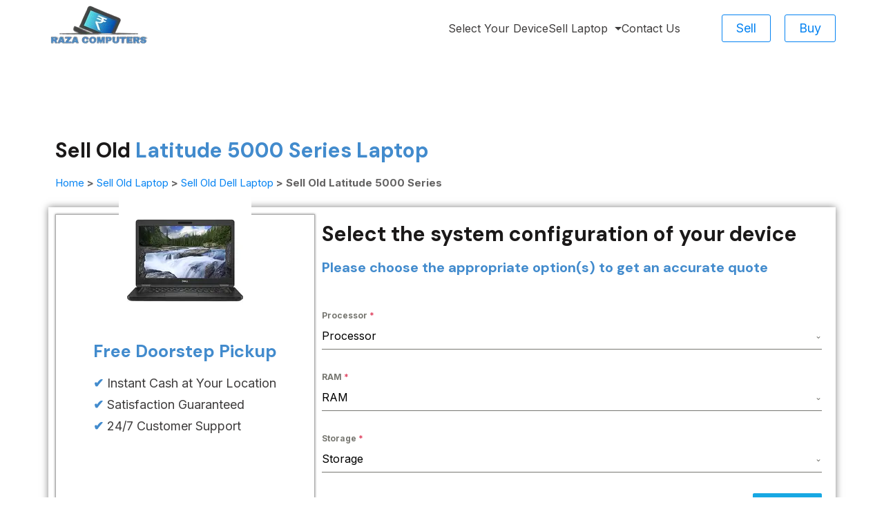

--- FILE ---
content_type: text/html; charset=UTF-8
request_url: https://sell.razacomputers.in/sell-old-laptop/sell-dell/sell-old-latitude-5000-series/
body_size: 58817
content:
	<!DOCTYPE html>
	<html lang="en-US">
			<head>
        		<meta charset="UTF-8">
		<meta name="viewport" content="width=device-width, initial-scale=1">
		<link rel="profile" href="https://gmpg.org/xfn/11">
		<meta name='robots' content='index, follow, max-image-preview:large, max-snippet:-1, max-video-preview:-1' />
	<style>img:is([sizes="auto" i], [sizes^="auto," i]) { contain-intrinsic-size: 3000px 1500px }</style>
	
	<!-- This site is optimized with the Yoast SEO plugin v25.3 - https://yoast.com/wordpress/plugins/seo/ -->
	<title>Sell Old Latitude 5000 Series Laptop &amp; Get Instant Cash</title>
	<meta name="description" content="Sell your Latitude 5000 Series Laptop at Raza Computers and get instant cash at your doorstep. Free doorstep pickup. Start selling your laptop now." />
	<link rel="canonical" href="https://sell.razacomputers.in/sell-old-laptop/sell-dell/sell-old-latitude-5000-series/" />
	<meta property="og:locale" content="en_US" />
	<meta property="og:type" content="article" />
	<meta property="og:title" content="Sell Old Latitude 5000 Series Laptop &amp; Get Instant Cash" />
	<meta property="og:description" content="Sell your Latitude 5000 Series Laptop at Raza Computers and get instant cash at your doorstep. Free doorstep pickup. Start selling your laptop now." />
	<meta property="og:url" content="https://sell.razacomputers.in/sell-old-laptop/sell-dell/sell-old-latitude-5000-series/" />
	<meta property="og:site_name" content="Raza Computers" />
	<meta property="article:modified_time" content="2024-06-14T13:02:12+00:00" />
	<meta property="og:image" content="https://sell.razacomputers.in/wp-content/uploads/2024/06/Latitude-5000-Series.webp" />
	<meta name="twitter:card" content="summary_large_image" />
	<meta name="twitter:label1" content="Est. reading time" />
	<meta name="twitter:data1" content="6 minutes" />
	<script type="application/ld+json" class="yoast-schema-graph">{"@context":"https://schema.org","@graph":[{"@type":"WebPage","@id":"https://sell.razacomputers.in/sell-old-laptop/sell-dell/sell-old-latitude-5000-series/","url":"https://sell.razacomputers.in/sell-old-laptop/sell-dell/sell-old-latitude-5000-series/","name":"Sell Old Latitude 5000 Series Laptop & Get Instant Cash","isPartOf":{"@id":"https://sell.razacomputers.in/#website"},"primaryImageOfPage":{"@id":"https://sell.razacomputers.in/sell-old-laptop/sell-dell/sell-old-latitude-5000-series/#primaryimage"},"image":{"@id":"https://sell.razacomputers.in/sell-old-laptop/sell-dell/sell-old-latitude-5000-series/#primaryimage"},"thumbnailUrl":"https://sell.razacomputers.in/wp-content/uploads/2024/06/Latitude-5000-Series.webp","datePublished":"2024-06-14T13:01:13+00:00","dateModified":"2024-06-14T13:02:12+00:00","description":"Sell your Latitude 5000 Series Laptop at Raza Computers and get instant cash at your doorstep. Free doorstep pickup. Start selling your laptop now.","breadcrumb":{"@id":"https://sell.razacomputers.in/sell-old-laptop/sell-dell/sell-old-latitude-5000-series/#breadcrumb"},"inLanguage":"en-US","potentialAction":[{"@type":"ReadAction","target":["https://sell.razacomputers.in/sell-old-laptop/sell-dell/sell-old-latitude-5000-series/"]}]},{"@type":"ImageObject","inLanguage":"en-US","@id":"https://sell.razacomputers.in/sell-old-laptop/sell-dell/sell-old-latitude-5000-series/#primaryimage","url":"https://sell.razacomputers.in/wp-content/uploads/2024/06/Latitude-5000-Series.webp","contentUrl":"https://sell.razacomputers.in/wp-content/uploads/2024/06/Latitude-5000-Series.webp","width":192,"height":192},{"@type":"BreadcrumbList","@id":"https://sell.razacomputers.in/sell-old-laptop/sell-dell/sell-old-latitude-5000-series/#breadcrumb","itemListElement":[{"@type":"ListItem","position":1,"name":"Home","item":"https://sell.razacomputers.in/"},{"@type":"ListItem","position":2,"name":"Sell Old Laptop","item":"https://sell.razacomputers.in/sell-old-laptop/"},{"@type":"ListItem","position":3,"name":"Sell Old Dell Laptop","item":"https://sell.razacomputers.in/sell-old-laptop/sell-dell/"},{"@type":"ListItem","position":4,"name":"Sell Old Latitude 5000 Series"}]},{"@type":"WebSite","@id":"https://sell.razacomputers.in/#website","url":"https://sell.razacomputers.in/","name":"Raza Computers","description":"Sell Old and Used Laptops and Computers in India","publisher":{"@id":"https://sell.razacomputers.in/#organization"},"potentialAction":[{"@type":"SearchAction","target":{"@type":"EntryPoint","urlTemplate":"https://sell.razacomputers.in/?s={search_term_string}"},"query-input":{"@type":"PropertyValueSpecification","valueRequired":true,"valueName":"search_term_string"}}],"inLanguage":"en-US"},{"@type":"Organization","@id":"https://sell.razacomputers.in/#organization","name":"Raza Computers","url":"https://sell.razacomputers.in/","logo":{"@type":"ImageObject","inLanguage":"en-US","@id":"https://sell.razacomputers.in/#/schema/logo/image/","url":"","contentUrl":"","caption":"Raza Computers"},"image":{"@id":"https://sell.razacomputers.in/#/schema/logo/image/"}}]}</script>
	<!-- / Yoast SEO plugin. -->


<link rel='dns-prefetch' href='//fonts.googleapis.com' />
<link rel="alternate" type="application/rss+xml" title="Raza Computers &raquo; Feed" href="https://sell.razacomputers.in/feed/" />
<link rel="alternate" type="application/rss+xml" title="Raza Computers &raquo; Comments Feed" href="https://sell.razacomputers.in/comments/feed/" />
<script>
window._wpemojiSettings = {"baseUrl":"https:\/\/s.w.org\/images\/core\/emoji\/16.0.1\/72x72\/","ext":".png","svgUrl":"https:\/\/s.w.org\/images\/core\/emoji\/16.0.1\/svg\/","svgExt":".svg","source":{"concatemoji":"https:\/\/sell.razacomputers.in\/wp-includes\/js\/wp-emoji-release.min.js?ver=6.8.3"}};
/*! This file is auto-generated */
!function(s,n){var o,i,e;function c(e){try{var t={supportTests:e,timestamp:(new Date).valueOf()};sessionStorage.setItem(o,JSON.stringify(t))}catch(e){}}function p(e,t,n){e.clearRect(0,0,e.canvas.width,e.canvas.height),e.fillText(t,0,0);var t=new Uint32Array(e.getImageData(0,0,e.canvas.width,e.canvas.height).data),a=(e.clearRect(0,0,e.canvas.width,e.canvas.height),e.fillText(n,0,0),new Uint32Array(e.getImageData(0,0,e.canvas.width,e.canvas.height).data));return t.every(function(e,t){return e===a[t]})}function u(e,t){e.clearRect(0,0,e.canvas.width,e.canvas.height),e.fillText(t,0,0);for(var n=e.getImageData(16,16,1,1),a=0;a<n.data.length;a++)if(0!==n.data[a])return!1;return!0}function f(e,t,n,a){switch(t){case"flag":return n(e,"\ud83c\udff3\ufe0f\u200d\u26a7\ufe0f","\ud83c\udff3\ufe0f\u200b\u26a7\ufe0f")?!1:!n(e,"\ud83c\udde8\ud83c\uddf6","\ud83c\udde8\u200b\ud83c\uddf6")&&!n(e,"\ud83c\udff4\udb40\udc67\udb40\udc62\udb40\udc65\udb40\udc6e\udb40\udc67\udb40\udc7f","\ud83c\udff4\u200b\udb40\udc67\u200b\udb40\udc62\u200b\udb40\udc65\u200b\udb40\udc6e\u200b\udb40\udc67\u200b\udb40\udc7f");case"emoji":return!a(e,"\ud83e\udedf")}return!1}function g(e,t,n,a){var r="undefined"!=typeof WorkerGlobalScope&&self instanceof WorkerGlobalScope?new OffscreenCanvas(300,150):s.createElement("canvas"),o=r.getContext("2d",{willReadFrequently:!0}),i=(o.textBaseline="top",o.font="600 32px Arial",{});return e.forEach(function(e){i[e]=t(o,e,n,a)}),i}function t(e){var t=s.createElement("script");t.src=e,t.defer=!0,s.head.appendChild(t)}"undefined"!=typeof Promise&&(o="wpEmojiSettingsSupports",i=["flag","emoji"],n.supports={everything:!0,everythingExceptFlag:!0},e=new Promise(function(e){s.addEventListener("DOMContentLoaded",e,{once:!0})}),new Promise(function(t){var n=function(){try{var e=JSON.parse(sessionStorage.getItem(o));if("object"==typeof e&&"number"==typeof e.timestamp&&(new Date).valueOf()<e.timestamp+604800&&"object"==typeof e.supportTests)return e.supportTests}catch(e){}return null}();if(!n){if("undefined"!=typeof Worker&&"undefined"!=typeof OffscreenCanvas&&"undefined"!=typeof URL&&URL.createObjectURL&&"undefined"!=typeof Blob)try{var e="postMessage("+g.toString()+"("+[JSON.stringify(i),f.toString(),p.toString(),u.toString()].join(",")+"));",a=new Blob([e],{type:"text/javascript"}),r=new Worker(URL.createObjectURL(a),{name:"wpTestEmojiSupports"});return void(r.onmessage=function(e){c(n=e.data),r.terminate(),t(n)})}catch(e){}c(n=g(i,f,p,u))}t(n)}).then(function(e){for(var t in e)n.supports[t]=e[t],n.supports.everything=n.supports.everything&&n.supports[t],"flag"!==t&&(n.supports.everythingExceptFlag=n.supports.everythingExceptFlag&&n.supports[t]);n.supports.everythingExceptFlag=n.supports.everythingExceptFlag&&!n.supports.flag,n.DOMReady=!1,n.readyCallback=function(){n.DOMReady=!0}}).then(function(){return e}).then(function(){var e;n.supports.everything||(n.readyCallback(),(e=n.source||{}).concatemoji?t(e.concatemoji):e.wpemoji&&e.twemoji&&(t(e.twemoji),t(e.wpemoji)))}))}((window,document),window._wpemojiSettings);
</script>

<style id='wp-emoji-styles-inline-css'>

	img.wp-smiley, img.emoji {
		display: inline !important;
		border: none !important;
		box-shadow: none !important;
		height: 1em !important;
		width: 1em !important;
		margin: 0 0.07em !important;
		vertical-align: -0.1em !important;
		background: none !important;
		padding: 0 !important;
	}
</style>
<style id='classic-theme-styles-inline-css'>
/*! This file is auto-generated */
.wp-block-button__link{color:#fff;background-color:#32373c;border-radius:9999px;box-shadow:none;text-decoration:none;padding:calc(.667em + 2px) calc(1.333em + 2px);font-size:1.125em}.wp-block-file__button{background:#32373c;color:#fff;text-decoration:none}
</style>
<style id='global-styles-inline-css'>
:root{--wp--preset--aspect-ratio--square: 1;--wp--preset--aspect-ratio--4-3: 4/3;--wp--preset--aspect-ratio--3-4: 3/4;--wp--preset--aspect-ratio--3-2: 3/2;--wp--preset--aspect-ratio--2-3: 2/3;--wp--preset--aspect-ratio--16-9: 16/9;--wp--preset--aspect-ratio--9-16: 9/16;--wp--preset--color--black: #000000;--wp--preset--color--cyan-bluish-gray: #abb8c3;--wp--preset--color--white: #ffffff;--wp--preset--color--pale-pink: #f78da7;--wp--preset--color--vivid-red: #cf2e2e;--wp--preset--color--luminous-vivid-orange: #ff6900;--wp--preset--color--luminous-vivid-amber: #fcb900;--wp--preset--color--light-green-cyan: #7bdcb5;--wp--preset--color--vivid-green-cyan: #00d084;--wp--preset--color--pale-cyan-blue: #8ed1fc;--wp--preset--color--vivid-cyan-blue: #0693e3;--wp--preset--color--vivid-purple: #9b51e0;--wp--preset--color--palette-color-1: #3e3c3c;--wp--preset--color--palette-color-2: #1b1919;--wp--preset--color--palette-color-3: #0583f2;--wp--preset--color--palette-color-4: #0554f2;--wp--preset--color--palette-color-5: #ffffff;--wp--preset--color--palette-color-6: #e6f3fe;--wp--preset--color--palette-color-7: #edf7ff;--wp--preset--color--palette-color-8: #F9FBFE;--wp--preset--gradient--vivid-cyan-blue-to-vivid-purple: linear-gradient(135deg,rgba(6,147,227,1) 0%,rgb(155,81,224) 100%);--wp--preset--gradient--light-green-cyan-to-vivid-green-cyan: linear-gradient(135deg,rgb(122,220,180) 0%,rgb(0,208,130) 100%);--wp--preset--gradient--luminous-vivid-amber-to-luminous-vivid-orange: linear-gradient(135deg,rgba(252,185,0,1) 0%,rgba(255,105,0,1) 100%);--wp--preset--gradient--luminous-vivid-orange-to-vivid-red: linear-gradient(135deg,rgba(255,105,0,1) 0%,rgb(207,46,46) 100%);--wp--preset--gradient--very-light-gray-to-cyan-bluish-gray: linear-gradient(135deg,rgb(238,238,238) 0%,rgb(169,184,195) 100%);--wp--preset--gradient--cool-to-warm-spectrum: linear-gradient(135deg,rgb(74,234,220) 0%,rgb(151,120,209) 20%,rgb(207,42,186) 40%,rgb(238,44,130) 60%,rgb(251,105,98) 80%,rgb(254,248,76) 100%);--wp--preset--gradient--blush-light-purple: linear-gradient(135deg,rgb(255,206,236) 0%,rgb(152,150,240) 100%);--wp--preset--gradient--blush-bordeaux: linear-gradient(135deg,rgb(254,205,165) 0%,rgb(254,45,45) 50%,rgb(107,0,62) 100%);--wp--preset--gradient--luminous-dusk: linear-gradient(135deg,rgb(255,203,112) 0%,rgb(199,81,192) 50%,rgb(65,88,208) 100%);--wp--preset--gradient--pale-ocean: linear-gradient(135deg,rgb(255,245,203) 0%,rgb(182,227,212) 50%,rgb(51,167,181) 100%);--wp--preset--gradient--electric-grass: linear-gradient(135deg,rgb(202,248,128) 0%,rgb(113,206,126) 100%);--wp--preset--gradient--midnight: linear-gradient(135deg,rgb(2,3,129) 0%,rgb(40,116,252) 100%);--wp--preset--gradient--juicy-peach: linear-gradient(to right, #ffecd2 0%, #fcb69f 100%);--wp--preset--gradient--young-passion: linear-gradient(to right, #ff8177 0%, #ff867a 0%, #ff8c7f 21%, #f99185 52%, #cf556c 78%, #b12a5b 100%);--wp--preset--gradient--true-sunset: linear-gradient(to right, #fa709a 0%, #fee140 100%);--wp--preset--gradient--morpheus-den: linear-gradient(to top, #30cfd0 0%, #330867 100%);--wp--preset--gradient--plum-plate: linear-gradient(135deg, #667eea 0%, #764ba2 100%);--wp--preset--gradient--aqua-splash: linear-gradient(15deg, #13547a 0%, #80d0c7 100%);--wp--preset--gradient--love-kiss: linear-gradient(to top, #ff0844 0%, #ffb199 100%);--wp--preset--gradient--new-retrowave: linear-gradient(to top, #3b41c5 0%, #a981bb 49%, #ffc8a9 100%);--wp--preset--gradient--plum-bath: linear-gradient(to top, #cc208e 0%, #6713d2 100%);--wp--preset--gradient--high-flight: linear-gradient(to right, #0acffe 0%, #495aff 100%);--wp--preset--gradient--teen-party: linear-gradient(-225deg, #FF057C 0%, #8D0B93 50%, #321575 100%);--wp--preset--gradient--fabled-sunset: linear-gradient(-225deg, #231557 0%, #44107A 29%, #FF1361 67%, #FFF800 100%);--wp--preset--gradient--arielle-smile: radial-gradient(circle 248px at center, #16d9e3 0%, #30c7ec 47%, #46aef7 100%);--wp--preset--gradient--itmeo-branding: linear-gradient(180deg, #2af598 0%, #009efd 100%);--wp--preset--gradient--deep-blue: linear-gradient(to right, #6a11cb 0%, #2575fc 100%);--wp--preset--gradient--strong-bliss: linear-gradient(to right, #f78ca0 0%, #f9748f 19%, #fd868c 60%, #fe9a8b 100%);--wp--preset--gradient--sweet-period: linear-gradient(to top, #3f51b1 0%, #5a55ae 13%, #7b5fac 25%, #8f6aae 38%, #a86aa4 50%, #cc6b8e 62%, #f18271 75%, #f3a469 87%, #f7c978 100%);--wp--preset--gradient--purple-division: linear-gradient(to top, #7028e4 0%, #e5b2ca 100%);--wp--preset--gradient--cold-evening: linear-gradient(to top, #0c3483 0%, #a2b6df 100%, #6b8cce 100%, #a2b6df 100%);--wp--preset--gradient--mountain-rock: linear-gradient(to right, #868f96 0%, #596164 100%);--wp--preset--gradient--desert-hump: linear-gradient(to top, #c79081 0%, #dfa579 100%);--wp--preset--gradient--ethernal-constance: linear-gradient(to top, #09203f 0%, #537895 100%);--wp--preset--gradient--happy-memories: linear-gradient(-60deg, #ff5858 0%, #f09819 100%);--wp--preset--gradient--grown-early: linear-gradient(to top, #0ba360 0%, #3cba92 100%);--wp--preset--gradient--morning-salad: linear-gradient(-225deg, #B7F8DB 0%, #50A7C2 100%);--wp--preset--gradient--night-call: linear-gradient(-225deg, #AC32E4 0%, #7918F2 48%, #4801FF 100%);--wp--preset--gradient--mind-crawl: linear-gradient(-225deg, #473B7B 0%, #3584A7 51%, #30D2BE 100%);--wp--preset--gradient--angel-care: linear-gradient(-225deg, #FFE29F 0%, #FFA99F 48%, #FF719A 100%);--wp--preset--gradient--juicy-cake: linear-gradient(to top, #e14fad 0%, #f9d423 100%);--wp--preset--gradient--rich-metal: linear-gradient(to right, #d7d2cc 0%, #304352 100%);--wp--preset--gradient--mole-hall: linear-gradient(-20deg, #616161 0%, #9bc5c3 100%);--wp--preset--gradient--cloudy-knoxville: linear-gradient(120deg, #fdfbfb 0%, #ebedee 100%);--wp--preset--gradient--soft-grass: linear-gradient(to top, #c1dfc4 0%, #deecdd 100%);--wp--preset--gradient--saint-petersburg: linear-gradient(135deg, #f5f7fa 0%, #c3cfe2 100%);--wp--preset--gradient--everlasting-sky: linear-gradient(135deg, #fdfcfb 0%, #e2d1c3 100%);--wp--preset--gradient--kind-steel: linear-gradient(-20deg, #e9defa 0%, #fbfcdb 100%);--wp--preset--gradient--over-sun: linear-gradient(60deg, #abecd6 0%, #fbed96 100%);--wp--preset--gradient--premium-white: linear-gradient(to top, #d5d4d0 0%, #d5d4d0 1%, #eeeeec 31%, #efeeec 75%, #e9e9e7 100%);--wp--preset--gradient--clean-mirror: linear-gradient(45deg, #93a5cf 0%, #e4efe9 100%);--wp--preset--gradient--wild-apple: linear-gradient(to top, #d299c2 0%, #fef9d7 100%);--wp--preset--gradient--snow-again: linear-gradient(to top, #e6e9f0 0%, #eef1f5 100%);--wp--preset--gradient--confident-cloud: linear-gradient(to top, #dad4ec 0%, #dad4ec 1%, #f3e7e9 100%);--wp--preset--gradient--glass-water: linear-gradient(to top, #dfe9f3 0%, white 100%);--wp--preset--gradient--perfect-white: linear-gradient(-225deg, #E3FDF5 0%, #FFE6FA 100%);--wp--preset--font-size--small: 13px;--wp--preset--font-size--medium: 20px;--wp--preset--font-size--large: 36px;--wp--preset--font-size--x-large: 42px;--wp--preset--spacing--20: 0.44rem;--wp--preset--spacing--30: 0.67rem;--wp--preset--spacing--40: 1rem;--wp--preset--spacing--50: 1.5rem;--wp--preset--spacing--60: 2.25rem;--wp--preset--spacing--70: 3.38rem;--wp--preset--spacing--80: 5.06rem;--wp--preset--shadow--natural: 6px 6px 9px rgba(0, 0, 0, 0.2);--wp--preset--shadow--deep: 12px 12px 50px rgba(0, 0, 0, 0.4);--wp--preset--shadow--sharp: 6px 6px 0px rgba(0, 0, 0, 0.2);--wp--preset--shadow--outlined: 6px 6px 0px -3px rgba(255, 255, 255, 1), 6px 6px rgba(0, 0, 0, 1);--wp--preset--shadow--crisp: 6px 6px 0px rgba(0, 0, 0, 1);}:where(.is-layout-flex){gap: 0.5em;}:where(.is-layout-grid){gap: 0.5em;}body .is-layout-flex{display: flex;}.is-layout-flex{flex-wrap: wrap;align-items: center;}.is-layout-flex > :is(*, div){margin: 0;}body .is-layout-grid{display: grid;}.is-layout-grid > :is(*, div){margin: 0;}:where(.wp-block-columns.is-layout-flex){gap: 2em;}:where(.wp-block-columns.is-layout-grid){gap: 2em;}:where(.wp-block-post-template.is-layout-flex){gap: 1.25em;}:where(.wp-block-post-template.is-layout-grid){gap: 1.25em;}.has-black-color{color: var(--wp--preset--color--black) !important;}.has-cyan-bluish-gray-color{color: var(--wp--preset--color--cyan-bluish-gray) !important;}.has-white-color{color: var(--wp--preset--color--white) !important;}.has-pale-pink-color{color: var(--wp--preset--color--pale-pink) !important;}.has-vivid-red-color{color: var(--wp--preset--color--vivid-red) !important;}.has-luminous-vivid-orange-color{color: var(--wp--preset--color--luminous-vivid-orange) !important;}.has-luminous-vivid-amber-color{color: var(--wp--preset--color--luminous-vivid-amber) !important;}.has-light-green-cyan-color{color: var(--wp--preset--color--light-green-cyan) !important;}.has-vivid-green-cyan-color{color: var(--wp--preset--color--vivid-green-cyan) !important;}.has-pale-cyan-blue-color{color: var(--wp--preset--color--pale-cyan-blue) !important;}.has-vivid-cyan-blue-color{color: var(--wp--preset--color--vivid-cyan-blue) !important;}.has-vivid-purple-color{color: var(--wp--preset--color--vivid-purple) !important;}.has-black-background-color{background-color: var(--wp--preset--color--black) !important;}.has-cyan-bluish-gray-background-color{background-color: var(--wp--preset--color--cyan-bluish-gray) !important;}.has-white-background-color{background-color: var(--wp--preset--color--white) !important;}.has-pale-pink-background-color{background-color: var(--wp--preset--color--pale-pink) !important;}.has-vivid-red-background-color{background-color: var(--wp--preset--color--vivid-red) !important;}.has-luminous-vivid-orange-background-color{background-color: var(--wp--preset--color--luminous-vivid-orange) !important;}.has-luminous-vivid-amber-background-color{background-color: var(--wp--preset--color--luminous-vivid-amber) !important;}.has-light-green-cyan-background-color{background-color: var(--wp--preset--color--light-green-cyan) !important;}.has-vivid-green-cyan-background-color{background-color: var(--wp--preset--color--vivid-green-cyan) !important;}.has-pale-cyan-blue-background-color{background-color: var(--wp--preset--color--pale-cyan-blue) !important;}.has-vivid-cyan-blue-background-color{background-color: var(--wp--preset--color--vivid-cyan-blue) !important;}.has-vivid-purple-background-color{background-color: var(--wp--preset--color--vivid-purple) !important;}.has-black-border-color{border-color: var(--wp--preset--color--black) !important;}.has-cyan-bluish-gray-border-color{border-color: var(--wp--preset--color--cyan-bluish-gray) !important;}.has-white-border-color{border-color: var(--wp--preset--color--white) !important;}.has-pale-pink-border-color{border-color: var(--wp--preset--color--pale-pink) !important;}.has-vivid-red-border-color{border-color: var(--wp--preset--color--vivid-red) !important;}.has-luminous-vivid-orange-border-color{border-color: var(--wp--preset--color--luminous-vivid-orange) !important;}.has-luminous-vivid-amber-border-color{border-color: var(--wp--preset--color--luminous-vivid-amber) !important;}.has-light-green-cyan-border-color{border-color: var(--wp--preset--color--light-green-cyan) !important;}.has-vivid-green-cyan-border-color{border-color: var(--wp--preset--color--vivid-green-cyan) !important;}.has-pale-cyan-blue-border-color{border-color: var(--wp--preset--color--pale-cyan-blue) !important;}.has-vivid-cyan-blue-border-color{border-color: var(--wp--preset--color--vivid-cyan-blue) !important;}.has-vivid-purple-border-color{border-color: var(--wp--preset--color--vivid-purple) !important;}.has-vivid-cyan-blue-to-vivid-purple-gradient-background{background: var(--wp--preset--gradient--vivid-cyan-blue-to-vivid-purple) !important;}.has-light-green-cyan-to-vivid-green-cyan-gradient-background{background: var(--wp--preset--gradient--light-green-cyan-to-vivid-green-cyan) !important;}.has-luminous-vivid-amber-to-luminous-vivid-orange-gradient-background{background: var(--wp--preset--gradient--luminous-vivid-amber-to-luminous-vivid-orange) !important;}.has-luminous-vivid-orange-to-vivid-red-gradient-background{background: var(--wp--preset--gradient--luminous-vivid-orange-to-vivid-red) !important;}.has-very-light-gray-to-cyan-bluish-gray-gradient-background{background: var(--wp--preset--gradient--very-light-gray-to-cyan-bluish-gray) !important;}.has-cool-to-warm-spectrum-gradient-background{background: var(--wp--preset--gradient--cool-to-warm-spectrum) !important;}.has-blush-light-purple-gradient-background{background: var(--wp--preset--gradient--blush-light-purple) !important;}.has-blush-bordeaux-gradient-background{background: var(--wp--preset--gradient--blush-bordeaux) !important;}.has-luminous-dusk-gradient-background{background: var(--wp--preset--gradient--luminous-dusk) !important;}.has-pale-ocean-gradient-background{background: var(--wp--preset--gradient--pale-ocean) !important;}.has-electric-grass-gradient-background{background: var(--wp--preset--gradient--electric-grass) !important;}.has-midnight-gradient-background{background: var(--wp--preset--gradient--midnight) !important;}.has-small-font-size{font-size: var(--wp--preset--font-size--small) !important;}.has-medium-font-size{font-size: var(--wp--preset--font-size--medium) !important;}.has-large-font-size{font-size: var(--wp--preset--font-size--large) !important;}.has-x-large-font-size{font-size: var(--wp--preset--font-size--x-large) !important;}
:where(.wp-block-post-template.is-layout-flex){gap: 1.25em;}:where(.wp-block-post-template.is-layout-grid){gap: 1.25em;}
:where(.wp-block-columns.is-layout-flex){gap: 2em;}:where(.wp-block-columns.is-layout-grid){gap: 2em;}
:root :where(.wp-block-pullquote){font-size: 1.5em;line-height: 1.6;}
</style>
<link rel='stylesheet' id='contact-form-7-css' href='https://sell.razacomputers.in/wp-content/plugins/contact-form-7/includes/css/styles.css?ver=6.0.6' media='all' />
<link rel='stylesheet' id='rishi-companion-frontend-css' href='https://sell.razacomputers.in/wp-content/plugins/rishi-companion/build/public.css?ver=6.8.3' media='all' />
<link rel='stylesheet' id='grw-public-main-css-css' href='https://sell.razacomputers.in/wp-content/plugins/widget-google-reviews/assets/css/public-main.css?ver=6.0' media='all' />
<link rel='stylesheet' id='rishi-companion-blocks-public-css' href='https://sell.razacomputers.in/wp-content/plugins/rishi-companion/build/blocks.css?ver=6.8.3' media='all' />
<link rel='stylesheet' id='elementor-frontend-css' href='https://sell.razacomputers.in/wp-content/plugins/elementor/assets/css/frontend.min.css?ver=3.29.2' media='all' />
<link rel='stylesheet' id='elementor-post-919-css' href='https://sell.razacomputers.in/wp-content/uploads/elementor/css/post-919.css?ver=1750096797' media='all' />
<link rel='stylesheet' id='widget-image-css' href='https://sell.razacomputers.in/wp-content/plugins/elementor/assets/css/widget-image.min.css?ver=3.29.2' media='all' />
<link rel='stylesheet' id='swiper-css' href='https://sell.razacomputers.in/wp-content/plugins/elementor/assets/lib/swiper/v8/css/swiper.min.css?ver=8.4.5' media='all' />
<link rel='stylesheet' id='ep-font-css' href='https://sell.razacomputers.in/wp-content/plugins/bdthemes-element-pack-lite/assets/css/ep-font.css?ver=5.11.3' media='all' />
<link rel='stylesheet' id='bdt-uikit-css' href='https://sell.razacomputers.in/wp-content/plugins/bdthemes-element-pack-lite/assets/css/bdt-uikit.css?ver=3.21.7' media='all' />
<link rel='stylesheet' id='ep-helper-css' href='https://sell.razacomputers.in/wp-content/plugins/bdthemes-element-pack-lite/assets/css/ep-helper.css?ver=5.11.3' media='all' />
<link rel='stylesheet' id='ep-review-card-carousel-css' href='https://sell.razacomputers.in/wp-content/plugins/bdthemes-element-pack-lite/assets/css/ep-review-card-carousel.css?ver=5.11.3' media='all' />
<link rel='stylesheet' id='widget-toggle-css' href='https://sell.razacomputers.in/wp-content/plugins/elementor/assets/css/widget-toggle.min.css?ver=3.29.2' media='all' />
<link rel='stylesheet' id='elementor-post-1637-css' href='https://sell.razacomputers.in/wp-content/uploads/elementor/css/post-1637.css?ver=1750155215' media='all' />
<link rel='stylesheet' id='rishi-elementor-css' href='https://sell.razacomputers.in/wp-content/themes/rishi/compatibility/elementor.css?ver=2.0.7' media='all' />
<link rel='stylesheet' id='rishi-style-css' href='https://sell.razacomputers.in/wp-content/themes/rishi/style.min.css?ver=2.0.7' media='all' />
<style id='rishi-style-inline-css'>
:root{--e-global-color-rishi1:#3e3c3c;--e-global-color-rishi2:#1b1919;--e-global-color-rishi3:#0583f2;--e-global-color-rishi4:#0554f2;--e-global-color-rishi5:#ffffff;--e-global-color-rishi6:#e6f3fe;--e-global-color-rishi7:#edf7ff;--e-global-color-rishi8:#F9FBFE;--e-global-color-rishi9:var(--paletteColor5);--e-global-color-rishi10:var(--paletteColor5);--e-global-color-rishi11:var(--paletteColor5);}.error404 .rishi-container-wrap .posts-wrap {display: flex;flex-wrap: wrap;margin-left: -15px;margin-right: -15px;}.error404 .rishi-container-wrap .posts-wrap article {padding: 0 15px;}.error404 .rishi-container-wrap .posts-wrap article .entry-meta-pri-wrap {padding: 20px 15px 0 15px;}.error404 .rishi-container-wrap .posts-wrap article .entry-meta-pri-wrap .entry-meta-pri {padding: 0 0 10px;}.error404 .rishi-container-wrap .posts-wrap article .entry-meta-pri-wrap .entry-meta-pri .cat-links {font-size: 15px;}.error404 .rishi-container-wrap .posts-wrap article .entry-meta-pri-wrap .entry-meta-pri .cat-links a {color: var(--genLinkColor);}.error404 .rishi-container-wrap .posts-wrap article .entry-meta-pri-wrap .entry-meta-pri .cat-links a:hover {color: var(--genLinkHoverColor);}.error404 .rishi-container-wrap .posts-wrap article .entry-header {padding-left: 15px;padding-right: 15px;}.error404 .rishi-container-wrap .posts-wrap article .entry-title {font-size: 1.222em;margin-bottom: 0;}.error404 .rishi-container-wrap.col-per-1 {max-width: 761px;margin: 0 auto;width: 100%;}.error404 .rishi-container-wrap.col-per-1 .posts-wrap article {width: 100%;}.error404 .rishi-container-wrap.col-per-2 .posts-wrap article {width: 50%;}@media (max-width: 768px) {.error404 .rishi-container-wrap.col-per-2 .posts-wrap article {width: 100%;}}.error404 .rishi-container-wrap.col-per-3 .posts-wrap article {width: 33.33%;}@media (max-width: 768px) {.error404 .rishi-container-wrap.col-per-3 .posts-wrap article {margin-bottom: 40px;width: 100%;}}.error404 .rishi-container-wrap.col-per-4 .posts-wrap article {width: 25%;}.error404.box-layout .rishi-container-wrap {background: none;padding: 0;}.error404.box-layout .rishi-container-wrap .posts-wrap .entry-content-main-wrap {padding: 0 0 5px;}@media (max-width: 768px) {.error404.content-box-layout .main-content-wrapper {margin-left: -15px;margin-right: -15px;}}.recommended-title {font-size: 1.444em;margin-bottom: 46px;}@media (max-width: 768px) {.recommended-title {font-size: 1.333333em;margin-bottom: 25px;}}.go-to-blog-wrap {display: block;width: 100%;text-align: center;margin-top: 40px;}.go-to-blog-wrap .go-to-blog {display: inline-block;padding: var(--buttonPadding);border: var(--buttonBorder);color: var(--btnTextColor);background: var(--btnBgColor);border-radius: var(--bottonRoundness);transition: all ease 0.3s;}.go-to-blog-wrap .go-to-blog:hover {background: var(--btnBgHoverColor);border: var(--buttonBorder_hover);color: var(--btnTextHoverColor);}.error-search-again-wrapper {margin-top: 55px;}.error-search-again-wrapper .error-search-inner {padding: 50px 100px;background: var(--baseColor);}@media (max-width: 768px) {.error-search-again-wrapper .error-search-inner {padding: 30px 15px;}}.error-search-again-wrapper .search-form {width: 100%;display: block;position: relative;}.error-search-again-wrapper .search-form input[type="search"] {width: 100%;height: 70px;line-height: 70px;padding: 0 20px;-webkit-appearance: none;-moz-appearance: none;appearance: none;border: none;background: #FCFCFC;}@media (max-width: 768px) {.error-search-again-wrapper .search-form input[type="search"] {height: 60px;line-height: 60px;}}.error-search-again-wrapper .search-form input[type="submit"] {position: absolute;top: 0;right: 0;font-size: 0;height: 70px;width: 70px;border: none;background-repeat: no-repeat;background-size: 24px;background-position: center;background-color: var(--genLinkColor);border-radius: 0;padding: 0;}@media (max-width: 768px) {.error-search-again-wrapper .search-form input[type="submit"] {height: 60px;line-height: 60px;width: 60px;background-size: 20px !important;}}.four-error-wrap {display: flex;flex-wrap: wrap;align-items: center;padding: 0 8%;}@media (max-width: 768px) {.four-error-wrap {padding: 0;}}.four-error-wrap figure {width: 176px;}@media (max-width: 768px) {.four-error-wrap figure {width: 114px;}}.four-error-wrap .four-error-content {width: calc(100% - 176px);padding-left: 70px;}@media (max-width: 768px) {.four-error-wrap .four-error-content {width: 100%;padding-left: 0;}}.four-error-wrap .error-title {font-size: 2.66667em;margin: 0;}@media (max-width: 768px) {.four-error-wrap .error-title {font-size: 2.222222em;}}.four-error-wrap .error-sub-title {font-size: 1.22222em;margin-top: 20px;margin-bottom: 0;}@media (max-width: 768px) {.four-error-wrap .error-sub-title {font-size: 1.11111em;}}.four-error-wrap .error-desc {font-size: 1em;color: var(--primaryColor);margin-top: 12px;margin-bottom: 0;}.rishi-breadcrumb-main-wrap {padding: var(--padding);}.rishi-breadcrumbs {list-style: none;margin: 0;padding: 0;}.rishi-breadcrumbs > span a {transition: all ease 0.3s;}.rishi-breadcrumbs > span a span {color: var(--breadcrumbsColor);}.rishi-breadcrumbs > span a:hover span {color: var(--breadcrumbsCurrentColor);}.rishi-breadcrumbs > span .separator {display: inline-block;margin: 0 5px;line-height: 1;}.rishi-breadcrumbs > span .separator svg {width: calc(var(--fontSize) / 1.5);height: calc(var(--fontSize) / 1.5);color: var(--breadcrumbsSeparatorColor);}.rishi-breadcrumbs > span.current a {pointer-events: none;}.rishi-breadcrumbs > span.current a span {color: var(--breadcrumbsCurrentColor);}.rishi-footer-contact-info{margin: var(--margin);}.rishi-footer-contact-info ul {display: flex;flex-wrap: wrap;margin: 0;gap: var(--items-spacing);flex-direction:column;}.rishi-footer-contact-info ul li .contact-info {color: var(--color);}.rishi-footer-contact-info ul li .contact-info span {display: block;}.rishi-footer-contact-info ul li .contact-info a {color: inherit;}.rishi-footer-contact-info ul li .contact-title {font-weight: 600;}.rishi-footer-contact-info ul li:hover .contact-info a {color: var(--hover-color);}.rishi-footer-contact-info ul.solid li .rishi-icon-container {background-color: var(--background-color);}.rishi-footer-contact-info ul.solid li:hover .rishi-icon-container {background-color: var(--background-hover-color);}.rishi-footer-contact-info ul.outline li .rishi-icon-container {border: 1px solid var(--background-color);}.rishi-footer-contact-info ul.outline li:hover .rishi-icon-container {border: 1px solid var(--background-hover-color);}.rishi-footer-contact-info li {display: grid;grid-template-columns: auto 1fr;grid-column-gap: 15px;align-items: center;}.rishi_footer .rishi-footer-contact-info {margin: var(--margin);}.rishi_footer .rishi-footer-contact-info ul {flex-direction: column;align-items: flex-start;}.rishi_footer .rishi-footer-contact-info ul li {display: grid;grid-template-columns: auto 1fr;grid-column-gap: 15px;align-items: center;}.rishi-footer-contact-info li:hover .rishi-icon-container svg {fill: var(--icon-hover-color);}.rishi-contacts-fill-type-solid .rishi-icon-container {background-color: var(--background-color);}.rishi-contacts-fill-type-solid>*:hover .rishi-icon-container {background-color: var(--background-hover-color);}.rishi_footer_socials{margin: var(--margin);}.rishi_social_box {display: flex;color: var(--icon-color);flex-wrap: wrap;gap: var(--spacing);}.rishi_social_box a {display: flex;align-items: center;}.rishi_social_box a:hover svg {fill: var(--icon-hover-color,var(--paletteColor2));}.rishi-socials-type-rounded {--border-radius: 100%;}.rishi-socials-fill-type-outline .rishi-icon-container {border: 1px solid var(--background-color);}.rishi-socials-fill-type-outline>*:hover .rishi-icon-container {border-color: var(--background-hover-color);}#rishi-copyrights {display: flex;height: 100%;}#rishi-copyrights .rishi-footer-copyrights {font-family: var(--fontFamily);font-size: var(--fontSize);line-height: var(--lineHeight);font-weight: var(--fontWeight);color: var(--color);margin: var(--margin);}#rishi-copyrights .rishi-footer-copyrights p {margin-bottom: 0;}#rishi-copyrights .rishi-footer-copyrights a {color: var(--linkInitialColor);transition: 0.3s ease all;}#rishi-copyrights .rishi-footer-copyrights a:hover {color: var(--linkHoverColor);}#rishi-copyrights .rishi-footer-copyrights > *:not(:first-child) {margin-top: 0.5em;}.rishi-header-contact-info{margin: var(--margin);}.rishi-header-contact-info ul {display: flex;flex-wrap: wrap;align-items: center;margin: 0;gap: var(--items-spacing);}.rishi-header-contact-info ul li .contact-info {color: var(--color);}.rishi-header-contact-info ul li .contact-info span {display: block;}.rishi-header-contact-info ul li .contact-info a {color: inherit;}.rishi-header-contact-info ul li .contact-title {font-weight: 600;}.rishi-header-contact-info ul li:hover .contact-info a {color: var(--hover-color);}.rishi-header-contact-info ul.solid li .rishi-icon-container {background-color: var(--background-color);}.rishi-header-contact-info ul.solid li:hover .rishi-icon-container {background-color: var(--background-hover-color);}.rishi-header-contact-info ul.outline li .rishi-icon-container {border: 1px solid var(--background-color);}.rishi-header-contact-info ul.outline li:hover .rishi-icon-container {border: 1px solid var(--background-hover-color);}.rishi-header-contact-info li {display: grid;grid-template-columns: auto 1fr;grid-column-gap: 15px;align-items: center;}.rishi-header-contact-info li:hover .rishi-icon-container svg {fill: var(--icon-hover-color);}.rishi-contacts-fill-type-solid .rishi-icon-container {background-color: var(--background-color);}.rishi-contacts-fill-type-solid>*:hover .rishi-icon-container {background-color: var(--background-hover-color);}.site-branding {margin: var(--margin);}.site-logo {display: block;line-height: 1;margin: 0 auto;max-width: var(--LogoMaxWidth,150px);}.site-logo img {width: auto;height: inherit;object-fit: contain;}.site-branding-container {align-items: center;display: flex;flex-wrap: wrap;gap:15px;}.site-description {color: var(--color);margin:0;}.site-title{margin:0;}.rishi_header_socials {margin: var(--margin);}.rishi_social_box {display: flex;color: var(--icon-color);flex-wrap: wrap;gap: var(--spacing);}.rishi_social_box a {display: flex;align-items: center;}.rishi_social_box a:hover svg {fill: var(--icon-hover-color,var(--paletteColor2));}.rishi-socials-fill-type-solid .rishi-icon-container {background-color: var(--background-color);}.rishi-socials-fill-type-solid>*:hover .rishi-icon-container {background-color: var(--background-hover-color);}.site-header .rishi-menu > .menu-item-has-children > .sub-menu {top: 100%;margin-top: var(--dropdown-top-offset,0);}.site-header .rishi-menu > .menu-item-has-children > .sub-menu a {padding: calc(var(--dropdown-items-spacing) / 2) 15px;}.site-header .menu-item-has-children {position: relative;}.site-header .menu-item-has-children .sub-menu {position: absolute;border-radius: var(--border-radius);list-style: none;width: var(--dropdown-width,200px);background-color: var(--background-color);box-shadow: var(--box-shadow);opacity: 0;transition: opacity 0.2s linear,transform 0.2s linear,visibility 0.2s linear;padding: 0;z-index: 1;visibility: hidden;}.keyboard-nav-on .site-header .menu-item-has-children .sub-menu {visibility: visible;}.site-header .menu-item-has-children .sub-menu .sub-menu {left: 100%;margin: 0 5px;top: 0;}.site-header .menu-item-has-children .sub-menu.right {right: 0;}.site-header .menu-item-has-children .sub-menu.right .sub-menu {left: auto;right: 100%;}.site-header .menu-item-has-children .sub-menu.right li.menu-item > a {flex-direction: row-reverse;}.site-header .menu-item-has-children .sub-menu.right li.menu-item > a .submenu-toggle {transform: rotate(90deg);}.site-header .menu-item-has-children .sub-menu:before {position: absolute;content: "";top: 0;left: 0;width: 100%;height: var(--dropdown-top-offset,0);transform: translateY(-100%);}.site-header .menu-item-has-children .sub-menu li {border-top: var(--dropdown-divider);}.site-header .menu-item-has-children .sub-menu li:first-child {border-top: none;}.site-header .menu-item-has-children .sub-menu li a {justify-content: space-between;}.site-header .menu-item-has-children .sub-menu li a .submenu-toggle {transform: rotate(270deg);}[class*="rishi-menu-layout"] > ul > li {display: flex;align-items: center;}:is(.rishi-menu-layout-type-2,.rishi-menu-layout-type-4,.rishi-menu-layout-type-7) > ul > li > a {height: var(--menu-item-height);background-color: transparent;background-image: linear-gradient(var(--currentMenuLinkAccent,var(--paletteColor2)),var(--currentMenuLinkAccent,var(--paletteColor2)));background-size: 0 2px;background-repeat: no-repeat;background-position: left bottom;}:is(.rishi-menu-layout-type-2,.rishi-menu-layout-type-4,.rishi-menu-layout-type-7) > ul > li:hover a,:is(.rishi-menu-layout-type-2,.rishi-menu-layout-type-4,.rishi-menu-layout-type-7) > ul > li.current-menu-item a {background-size: 100% 2px;}.rishi-menu-layout-type-4 > ul > li:hover > a,.rishi-menu-layout-type-4 > ul > li.current-menu-item > a {background-color: var(--currentMenuLinkBg,var(--paletteColor2));}.rishi-menu-layout-type-3 > ul > li:hover > a,.rishi-menu-layout-type-3 > ul > li.current-menu-item > a {background-color: var(--currentMenuLinkAccent,var(--paletteColor2));}.rishi-menu-layout-type-5 > ul > li > a:after {content: "";height: 5px;width: 5px;bottom: 10%;}:is(.rishi-menu-layout-type-5,.rishi-menu-layout-type-6,.rishi-menu-layout-type-8) > ul > li > a::after,:is(.rishi-menu-layout-type-5,.rishi-menu-layout-type-6,.rishi-menu-layout-type-8) > ul > li > a::before {position: absolute;border-radius: 100%;aspect-ratio: 1/1;opacity: 0;background-color: var(--currentMenuLinkAccent,var(--paletteColor2));transition: opacity 0.25s ease-in-out;}:is(.rishi-menu-layout-type-5,.rishi-menu-layout-type-6,.rishi-menu-layout-type-8) > ul > li:hover > a::after,:is(.rishi-menu-layout-type-5,.rishi-menu-layout-type-6,.rishi-menu-layout-type-8) > ul > li:hover > a::before,:is(.rishi-menu-layout-type-5,.rishi-menu-layout-type-6,.rishi-menu-layout-type-8)> ul > li.current-menu-item > a::after,:is(.rishi-menu-layout-type-5,.rishi-menu-layout-type-6,.rishi-menu-layout-type-8) > ul > li.current-menu-item > a::before {opacity: 1;}:is(.rishi-menu-layout-type-6,.rishi-menu-layout-type-8) > ul > li > a::after,:is(.rishi-menu-layout-type-6,.rishi-menu-layout-type-8) > ul > li > a::before {content: "";top: 50%;transform: translateY(-50%);}:is(.rishi-menu-layout-type-6,.rishi-menu-layout-type-8) > ul > li > a::after {left: 0;}:is(.rishi-menu-layout-type-6,.rishi-menu-layout-type-8) > ul > li > a::before {right: 0;}.rishi-menu-layout-type-6 > ul > li > a::after,.rishi-menu-layout-type-6 > ul > li > a::before {height: 5px;width: 5px;}.rishi-menu-layout-type-8 > ul > li > a::after,.rishi-menu-layout-type-8 > ul > li > a::before {height: 2px;width: 5px;}.rishi-menu-layout-type-7 > ul > li > a {background-position: left 52%;}.rishi-slide-down .menu-item-has-children>.sub-menu {transform: translateY(-20px);}.rishi-slide-up .menu-item-has-children>.sub-menu {transform: translateY(20px);}:is(.rishi-slide-down,.rishi-slide-up) .menu-item-has-children:hover>.sub-menu,:is(.rishi-slide-down,.rishi-slide-up) .menu-item-has-children:focus-within>.sub-menu {opacity: 1;visibility: visible;transform: translateY(0);}.rishi-fade-in .menu-item-has-children:hover>.sub-menu,.rishi-fade-in .menu-item-has-children:focus-within>.sub-menu {opacity: 1;visibility: visible;}:is(.rishi-menu-layout-type-2,.rishi-menu-layout-type-3,.rishi-menu-layout-type-4,.rishi-menu-layout-type-6,.rishi-menu-layout-type-8) li>a {padding-left: 15px;padding-right: 15px}.rishi_header_text {display: flex;align-items: center;margin: var(--margin);color: var(--color);max-width: 250px;width: auto;}.rishi_header_text .html-content {width: 100%;}.rishi_header_text .html-content p {margin-bottom: 10px;}.rishi_header_text .html-content p:last-child {margin-bottom: 0;}.rishi-header-cta {margin: var(--margin);}.rishi-header-cta .rishi-button {border: var(--headerButtonBorder);border-radius: var(--buttonBorderRadius);cursor: pointer;text-align: center;display: inline-flex;align-items: center;justify-content: center;min-height: var(--buttonMinHeight);min-width: var(--buttonMinWidth);padding: var(--headerCtaPadding);transition: all 0.2s ease-in-out;}.rishi-header-cta .rishi-button:hover {border: var(--headerButtonBorder_hover);}.rishi-header-cta .rishi-button.btn-outline {border-color: var(--headerButtonBorderColor);background: transparent;}.rishi-header-cta .rishi-button.btn-outline:hover {border-color: var(--headerButtonBorderHoverColor);background-color: var(--buttonHoverColor);}.rishi-header-cta .btn-small {--buttonMinHeight: 40px;--buttonFontSize: 0.89em;}.rishi-header-cta .btn-medium {--buttonMinHeight: 50px;--buttonFontSize: 1em;}.rishi-header-cta .btn-large {--buttonMinHeight: 60px;--buttonFontSize: 1.15em;}.rishi-offcanvas-drawer .rishi-mobile-menu {width: 100%;margin: var(--margin);}.rishi-mobile-menu ul {margin: 0;}.rishi-mobile-menu li {display: flex;flex-direction: column;align-items: var(--horizontal-alignment);}.rishi-mobile-menu li a {display: inline-flex;align-items: center;position: relative;width: 100%;}.rishi-mobile-menu .menu-item-has-children>ul.sub-menu {width: 100%;overflow: hidden;transition: height .3s cubic-bezier(0.4,0,0.2,1),opacity .3s cubic-bezier(0.4,0,0.2,1);}.rishi-mobile-menu .menu-item-has-children:not(.submenu-active)>ul.sub-menu {display: none;opacity: 0;}.rishi-mobile-menu .menu-item-has-children .submenu-active>ul.sub-menu {opacity: 1;display: block;}.rishi-mobile-menu .menu-item-has-children>ul a,.rishi-mobile-menu .page_item_has_children>ul a {font-size: var(--fontSize);}.rishi-mobile-menu .submenu-toggle {display: inline-flex;align-items: center;justify-content: center;position: relative;margin-left: auto;padding-left: 20px;padding: 0 0 0 20px;border: none;background: transparent;}.rishi-mobile-menu .submenu-toggle svg {fill: var(--linkInitialColor);margin: 10px;}.rishi-mobile-menu li.current-menu-item>a .submenu-toggle svg {fill: var(--linkHoverColor);}.rishi-mobile-menu ul li a {color: var(--linkInitialColor);font-family: var(--fontFamily);font-weight: var(--fontWeight);font-size: var(--fontSize);line-height: var(--lineHeight);letter-spacing: var(--letterSpacing);text-decoration: var(--textDecoration);text-transform: var(--textTransform);padding: var(--padding,.5em 0);transition: 0.3s ease all;}.rishi-mobile-menu ul .menu-item-has-children>ul li a {font-size: var(--mobile_menu_child_size);}.rishi-mobile-menu.menu-default ul li a:hover .submenu-toggle:before {opacity: 1;}.rishi-mobile-menu.menu-default ul .menu-item-has-children>ul,.rishi-mobile-menu.menu-default ul .page_item_has_children>ul {padding-left: 30px;}.rishi-mobile-menu.menu-default ul .menu-item-has-children>ul li a:before,.rishi-mobile-menu.menu-default ul .page_item_has_children>ul li a:before {position: absolute;content: "";left: -20px;width: 10px;height: 1px;background: currentColor;}.link-highlight-style1 .entry-content p > a {color: var(--linkHighlightColor);line-height: var(--lineHeight);position: relative;text-decoration: underline;}.link-highlight-style1 .entry-content p > a:hover {color: var(--linkHighlightHoverColor);}.rishi-color-type-official .rishi-facebook {--official-color: #557dbc;}.rishi-color-type-official .rishi-twitter {--official-color: #7acdee;}.rishi-color-type-official .rishi-instagram {--official-color: #292929;}.rishi-color-type-official .rishi-pinterest {--official-color: #ea575a;}.rishi-color-type-official .rishi-dribbble {--official-color: #d77ea6;}.rishi-color-type-official .rishi-behance {--official-color: #1b64f6;}.rishi-color-type-official .rishi-linkedin {--official-color: #1c86c6;}.rishi-color-type-official .rishi-wordpress {--official-color: #1074a8;}.rishi-color-type-official .rishi-parler {--official-color: #bc2131;}.rishi-color-type-official .rishi-medium {--official-color: #292929;}.rishi-color-type-official .rishi-slack {--official-color: #4e1850;}.rishi-color-type-official .rishi-facebook_group {--official-color: #3d87fb;}.rishi-color-type-official .rishi-discord {--official-color: #7187d4;}.rishi-color-type-official .rishi-tripadvisor {--official-color: #40dfa3;}.rishi-color-type-official .rishi-foursquare {--official-color: #f84a7a;}.rishi-color-type-official .rishi-yelp {--official-color: #ca252a;}.rishi-color-type-official .rishi-unsplash {--official-color: #000000;}.rishi-color-type-official .rishi-five-hundred-px {--official-color: #000000;}.rishi-color-type-official .rishi-codepen {--official-color: #000000;}.rishi-color-type-official .rishi-reddit {--official-color: #fc471e;}.rishi-color-type-official .rishi-twitch {--official-color: #9150fb;}.rishi-color-type-official .rishi-tiktok {--official-color: #000000;}.rishi-color-type-official .rishi-snapchat {--official-color: #f9d821;}.rishi-color-type-official .rishi-spotify {--official-color: #2ab859;}.rishi-color-type-official .rishi-soundcloud {--official-color: #fd561f;}.rishi-color-type-official .rishi-apple_podcast {--official-color: #933ac3;}.rishi-color-type-official .rishi-patreon {--official-color: #e65c4b;}.rishi-color-type-official .rishi-alignable {--official-color: #4a396f;}.rishi-color-type-official .rishi-vk {--official-color: #5382b6;}.rishi-color-type-official .rishi-youtube {--official-color: #e96651;}.rishi-color-type-official .rishi-dtube {--official-color: #233253;}.rishi-color-type-official .rishi-vimeo {--official-color: #8ecfde;}.rishi-color-type-official .rishi-rss {--official-color: #f09124;}.rishi-color-type-official .rishi-whatsapp {--official-color: #5bba67;}.rishi-color-type-official .rishi-viber {--official-color: #7f509e;}.rishi-color-type-official .rishi-telegram {--official-color: #229cce;}.rishi-color-type-official .rishi-xing {--official-color: #0a5c5d;}.rishi-color-type-official .rishi-weibo {--official-color: #e41c34;}.rishi-color-type-official .rishi-tumblr {--official-color: #314255;}.rishi-color-type-official .rishi-qq {--official-color: #487fc8;}.rishi-color-type-official .rishi-wechat {--official-color: #2dc121;}.rishi-color-type-official .rishi-strava {--official-color: #2dc121;}.rishi-color-type-official .rishi-flickr {--official-color: #0f64d1;}.rishi-color-type-official .rishi-phone {--official-color: #244371;}.rishi-color-type-official .rishi-email {--official-color: #392c44;}.rishi-color-type-official .rishi-github {--official-color: #24292e;}.rishi-color-type-official .rishi-gitlab {--official-color: #f8713f;}.rishi-color-type-official .rishi-skype {--official-color: #1caae7;}.rishi-color-type-official .rishi-getpocket {--official-color: #ef4056;}.rishi-color-type-official .rishi-evernote {--official-color: #5ba525;}.rishi-color-type-official .rishi-hacker_news {--official-color: #ff6600;}.rishi-color-type-official .rishi-threema {--official-color: #323232;}.rishi-color-type-official .rishi-ok {--official-color: #F96800;}.rishi-color-type-official .rishi-xing {--official-color: #006064;}.rishi-color-type-official .rishi-flipboard {--official-color: #CC0000;}.rishi-color-type-official .rishi-line {--official-color: #00C300;}.rishi-color-type-official .rishi-label {color: var(--official-color);}.recommended-articles {display: block;padding-top: 40px;}.recommended-articles .blog-single-wid-title {font-size: 1.4444em;margin-bottom: 25px;}.recommended-articles .post-content .posted-on {font-size: 0.833em;}.recommended-articles .post-content .entry-meta-pri{font-size: 0.833em;}.recommended-articles .recomm-artcles-wrap {display: grid;gap:30px;}@media (min-width: 767px) {.recommended-articles.related-posts-per-row-2 .recomm-artcles-wrap {grid-template-columns: repeat(2,1fr);}.recommended-articles.related-posts-per-row-3 .recomm-artcles-wrap {grid-template-columns: repeat(3,1fr);}.recommended-articles.related-posts-per-row-4 .recomm-artcles-wrap {grid-template-columns: repeat(4,1fr);}}.recommended-articles .recomm-artcles-wrap .recomm-article-singl .post-content {background: none;}.recommended-articles .recomm-artcles-wrap .recomm-article-singl .entry-header {margin-bottom: 0;}.recommended-articles .recomm-artcles-wrap .recomm-article-singl .entry-title {font-size: 1.11em;line-height: 1.5;margin: 15px 0;}.recommended-articles .recomm-artcles-wrap .recomm-article-singl .post-meta-wrapper {padding: 0;}.recommended-articles .recomm-artcles-wrap .recomm-article-singl .post-meta-wrapper .post-meta-inner {display: flex;flex-wrap: wrap;align-items: center;font-size: 0.83333em;font-weight: 400;letter-spacing: 0.3px;}.recommended-articles .recomm-artcles-wrap .recomm-article-singl .post-meta-wrapper .post-meta-inner .meta-common.author {display: inline-flex;align-items: center;}.recommended-articles .recomm-artcles-wrap .recomm-article-singl .post-meta-wrapper .post-meta-inner .meta-common.author .avatar {border-radius: 50%;margin-right: 5px;}.recommended-articles .recomm-artcles-wrap .recomm-article-singl .post-meta-wrapper .post-meta-inner .meta-common.author .author {margin-left: 5px;}.recommended-articles .post-meta-inner .cat-links[data-cat-style="normal"] a {color: var(--relatedPostCategoryDividerInitialColor);}.recommended-articles .post-meta-inner .cat-links[data-cat-style="normal"] a:hover {color: var(--relatedPostCategoryDividerHoverColor);}.recommended-articles .post-meta-inner .cat-links[data-cat-style=filled] a {background: var(--relatedPostCategoryDividerInitialColor);}.recommended-articles .post-meta-inner .cat-links[data-cat-style=filled] a:hover {background: var(--relatedPostCategoryDividerHoverColor);}.to_top {cursor: pointer;display: none;position: fixed;bottom: var(--topButtonOffset,25px);z-index: 99;}.to_top.active {display: flex;justify-content: center;flex-wrap: wrap;align-items: center;}.to_top {border: var(--top-button-border);box-shadow: var(--topButtonShadow);font-size: var(--topButtonSize);color: var(--topButtonIconColorDefault);padding: var(--top_button_padding);transition: all ease 0.3s;}.to_top:hover {color: var(--topButtonIconColorHover);border: var(--top-button-border_hover);}.to_top:hover svg {stroke: var(--topButtonIconColorHover);}.to_top svg {fill: none;height: 1em;stroke: var(--topButtonIconColorDefault);width: 1em;}.to_top.top-align-right {right: var(--sideButtonOffset,25px);}.to_top.top-align-left {left: var(--sideButtonOffset,25px);}.to_top.top-shape-circle{border-radius: 100%;}.to_top.top-shape-square {border-radius: 3px;}.to_top.top-scroll-filled {background: var(--topButtonShapeBackgroundDefault);}.to_top.top-scroll-filled:hover {background: var(--topButtonShapeBackgroundHover);}.to_top.top-scroll-outline {background: transparent;}.to_top.top-type-4 svg {fill: currentColor;stroke: none;}.author-top-wrap .img-holder img {border-radius: 50%;object-fit: cover;min-height: unset;min-width: unset;vertical-align: top;}.author-top-wrap .author-name {font-size: calc(var(--fontSize) / 1.5);font-weight: var(--fontWeight);line-height: var(--lineHeight);letter-spacing: var(--letterSpacing,0.05px);margin: 0;}.author-top-wrap .author-description {display: block;margin-top: 8px;}.author-top-wrap .social-networks {margin: 0;padding: 0;list-style: none;display: block;margin-top: 10px;}.author-top-wrap .social-networks li {display: inline-block;font-size: 16px;margin-right: 26px;vertical-align: middle;}.author-top-wrap .social-networks li a {transition: all ease 0.3s;}.author-top-wrap .social-networks li svg {height: 16px;}.post-author-wrap {background: var(--paletteColor7);}@media (max-width: 768px) {.post-author-wrap .img-holder {text-align: center;}}.post-author-wrap .img-holder img {width: 130px;height: 130px;}@media (max-width: 768px) {.post-author-wrap .img-holder img {width: 100px;height: 100px;}}.post-author-wrap .author-content-wrapper {display: block;}.post-author-wrap .author-content-wrapper .author-meta {margin-bottom: 16px;}@media (max-width: 768px) {.post-author-wrap .author-content-wrapper .author-meta {text-align: center;}}.post-author-wrap .author-content-wrapper .rishi_social_box {margin: 0;justify-content: center;}@media (max-width: 768px) {.post-author-wrap .author-content-wrapper .rishi_social_box {margin: 0 0 5px;}}.post-author-wrap .author-content-wrapper .rishi_social_box a {margin: 0 15px 10px 0;}@media (max-width: 768px) {.post-author-wrap .author-content-wrapper .rishi_social_box a {margin: 0 10px 10px 0;}}.post-author-wrap .author-footer {display: inline-flex;vertical-align: middle;justify-content: space-between;width: 100%;}@media (max-width: 768px) {.post-author-wrap .author-footer {display: block;}}.post-author-wrap .view-all-auth {font-size: 0.88889em;font-weight: 400;line-height: 1em;color: var(--genLinkColor);text-decoration: none;}@media (max-width: 768px) {.post-author-wrap .view-all-auth {display: block;text-align: center;}}.post-author-wrap .view-all-auth:after {content: "";background: var(--genLinkColor);height: 12px;width: 18px;line-height: 1;display: inline-block;margin-left: 10px;font-size: 8px;vertical-align: middle;-webkit-mask-repeat: no-repeat;mask-repeat: no-repeat;transition: transform ease 0.25s;}.post-author-wrap .view-all-auth:hover {color: var(--genLinkHoverColor) !important;}.post-author-wrap .view-all-auth:hover:after {background: var(--genLinkHoverColor);transform: translateX(6px);}.autor-section.layout-one .author-top-wrap {display: grid;grid-template-columns: 130px 1fr;padding: 24px;}@media (max-width: 768px) {.autor-section.layout-one .author-top-wrap {grid-template-columns: 1fr;padding: 15px;}}.autor-section.layout-one .author-content-wrapper {padding-left: 24px;padding-right: 0;}@media (max-width: 768px) {.autor-section.layout-one .author-content-wrapper {padding-left: 0;padding-right: 0;margin-top: 10px;}}
</style>
<link rel='stylesheet' id='rishi-google-fonts-css' href='//fonts.googleapis.com/css?family=Inter:400|DM+Sans:700|Inter:700|Inter:500|Inter:600&#038;display=swap' media='all' />
<link rel='stylesheet' id='elementor-gf-local-roboto-css' href='https://sell.razacomputers.in/wp-content/uploads/elementor/google-fonts/css/roboto.css?ver=1750096804' media='all' />
<link rel='stylesheet' id='elementor-gf-local-robotoslab-css' href='https://sell.razacomputers.in/wp-content/uploads/elementor/google-fonts/css/robotoslab.css?ver=1750096806' media='all' />
<script defer="defer" src="https://sell.razacomputers.in/wp-content/plugins/widget-google-reviews/assets/js/public-main.js?ver=6.0" id="grw-public-main-js-js"></script>
<script src="https://sell.razacomputers.in/wp-includes/js/jquery/jquery.min.js?ver=3.7.1" id="jquery-core-js"></script>
<script src="https://sell.razacomputers.in/wp-includes/js/jquery/jquery-migrate.min.js?ver=3.4.1" id="jquery-migrate-js"></script>
<link rel="https://api.w.org/" href="https://sell.razacomputers.in/wp-json/" /><link rel="alternate" title="JSON" type="application/json" href="https://sell.razacomputers.in/wp-json/wp/v2/pages/1637" /><link rel="EditURI" type="application/rsd+xml" title="RSD" href="https://sell.razacomputers.in/xmlrpc.php?rsd" />
<meta name="generator" content="WordPress 6.8.3" />
<link rel='shortlink' href='https://sell.razacomputers.in/?p=1637' />
<link rel="alternate" title="oEmbed (JSON)" type="application/json+oembed" href="https://sell.razacomputers.in/wp-json/oembed/1.0/embed?url=https%3A%2F%2Fsell.razacomputers.in%2Fsell-old-laptop%2Fsell-dell%2Fsell-old-latitude-5000-series%2F" />
<link rel="alternate" title="oEmbed (XML)" type="text/xml+oembed" href="https://sell.razacomputers.in/wp-json/oembed/1.0/embed?url=https%3A%2F%2Fsell.razacomputers.in%2Fsell-old-laptop%2Fsell-dell%2Fsell-old-latitude-5000-series%2F&#038;format=xml" />
<link rel="icon" href="data:,"><style id="rishi-main-styles-inline-css">:root{ --paletteColor1:#3e3c3c; --paletteColor2:#1b1919; --paletteColor3:#0583f2; --paletteColor4:#0554f2; --paletteColor5:#ffffff; --paletteColor6:#e6f3fe; --paletteColor7:#edf7ff; --paletteColor8:#F9FBFE; --primaryColor:var(--paletteColor1); --genheadingColor:var(--paletteColor2); --genLinkColor:var(--paletteColor3); --genLinkHoverColor:var(--paletteColor4); --textSelectionColor:var(--paletteColor5); --textSelectionHoverColor:var(--paletteColor3); --genborderColor:var(--paletteColor6); --accentColorOne:var(--paletteColor5); --accentColorTwo:var(--paletteColor5); --accentColorThree:var(--paletteColor5); --background-color:#ffffff; --baseColor:var(--paletteColor7); --btnTextColor:var(--paletteColor5); --btnTextHoverColor:var(--paletteColor5); --btnBgColor:var(--paletteColor3); --btnBgHoverColor:var(--paletteColor4); --btnBorderColor:var(--paletteColor3); --btnBorderHoverColor:var(--paletteColor4); --color:var(--paletteColor2); --linkInitialColor:var(--paletteColor1); --linkHoverColor:var(--paletteColor2); --selectionTextColor:var(--paletteColor5); --selectionBackgroundColor:var(--paletteColor1); --border-color:rgba(224, 229, 235, 0.9); --headingColor:var(--paletteColor4); --buttonTextInitialColor:var(--paletteColor5); --buttonTextHoverColor:var(--paletteColor5); --buttonInitialColor:var(--paletteColor3); --buttonHoverColor:var(--paletteColor2); --breadcrumbsColor:rgba(41,41,41,0.75); --breadcrumbsCurrentColor:var(--paletteColor1); --breadcrumbsSeparatorColor:rgba(41,41,41,0.75); --titleColor:var(--paletteColor1); --captionColor:var(--paletteColor8); --captionOverlayColor:var(--paletteColor1); --fontFamily:Inter, Sans-Serif; --fontWeight:400; --fontSize:18px; --fontStyle:normal; --lineHeight:1.75em; --letterSpacing:0px; --textTransform:default; --textDecoration:; --btnFontFamily:Inter; --btnFontWeight:400; --btnFontSize:18px; --btnFontStyle:normal; --btnLineHeight:1em; --btnLetterSpacing:0px; --btnTextTransform:default; --btnTextDecoration:; --containerWidth:1140px; --containerContentMaxWidth:728px; --containerVerticalMargin:80px; --archiveFontColor:var(--paletteColor2); --blogFontColor:var(--paletteColor2); --bottonRoundness:4px 4px 4px 4px; --buttonPadding:16px 32px 16px 32px; --buttonBorder_hover:1px solid var(--paletteColor3); --buttonBorder:1px solid var(--paletteColor3); --linkHighlightColor:var(--paletteColor3); --linkHighlightHoverColor:var(--paletteColor1); --linkHighlightBackgroundColor:var(--paletteColor6); --linkHighlightBackgroundHoverColor:var(--paletteColor3); --searchFontColor:var(--paletteColor2); --authorFontColor:var(--paletteColor2); --contentSidebarWidth:28%; --sidebarWidgetSpacing:32px; --widgetsContentAreaSpacing:0px 0px 20px 20px; --btnFontFamily:Inter; --btnFontWeight:400; --btnFontSize:18px; --btnFontStyle:normal; --btnLineHeight:1em; --btnLetterSpacing:0px; --btnTextTransform:default; --btnTextDecoration:; --fontFamily:Inter, Sans-Serif; --fontWeight:400; --fontSize:18px; --fontStyle:normal; --lineHeight:1.75em; --letterSpacing:0px; --textTransform:default; --textDecoration:;}#secondary{ --sidebarWidgetsTitleColor:var(--paletteColor2); --widgetsFontSize:18px;}#secondary.widget-area{ --widgetsLinkColor:var(--paletteColor1); --widgetsLinkHoverColor:var(--paletteColor3);}h1, .block-editor-page .editor-styles-wrapper h1, .block-editor-page .editor-post-title__block .editor-post-title__input{ --fontFamily:DM Sans, Sans-Serif; --fontWeight:700; --fontSize:45px; --fontStyle:normal; --lineHeight:1.13em; --letterSpacing:0em; --textTransform:default; --textDecoration:;}h2{ --fontFamily:DM Sans, Sans-Serif; --fontWeight:700; --fontSize:32px; --fontStyle:normal; --lineHeight:1.25em; --letterSpacing:0px; --textTransform:default; --textDecoration:;}h3{ --fontFamily:DM Sans, Sans-Serif; --fontWeight:700; --fontSize:30px; --fontStyle:normal; --lineHeight:1.5em; --letterSpacing:0px; --textTransform:default; --textDecoration:;}h4{ --fontFamily:DM Sans, Sans-Serif; --fontWeight:700; --fontSize:22px; --fontStyle:normal; --lineHeight:1.5em; --letterSpacing:0px; --textTransform:default; --textDecoration:;}h5{ --fontFamily:DM Sans, Sans-Serif; --fontWeight:700; --fontSize:20px; --fontStyle:normal; --lineHeight:1.4em; --letterSpacing:0px; --textTransform:default; --textDecoration:;}h6{ --fontFamily:DM Sans, Sans-Serif; --fontWeight:700; --fontSize:18px; --fontStyle:normal; --lineHeight:1.5em; --letterSpacing:0px; --textTransform:default; --textDecoration:;}.rishi-breadcrumb-main-wrap .rishi-breadcrumbs{ --fontFamily:-apple-system, BlinkMacSystemFont, 'Segoe UI', Roboto, Helvetica, Arial, sans-serif, 'Apple Color Emoji', 'Segoe UI Emoji', 'Segoe UI Symbol'; --fontWeight:400; --fontSize:14px; --fontStyle:default; --lineHeight:1.75em; --letterSpacing:0px; --textTransform:default; --textDecoration:; --alignment:left;}.rishi-container[data-strech="full"]{ --streched-padding:40px;}.archive .site-content .entry-content-main-wrap{ --archiveHeadingFontSize:40px; --archiveDividerMarginFirst:0px 0px 20px 0px; --archiveAvatarSize:34px;}.archive .site-content .main-content-wrapper .rishi-featured-image{ --img-ratio:auto; --img-scale:contain;}.archive .site-content .archive-title-wrapper{ --margin:30px; --alignment:left; --archiveMargin:30px; --background-color:var(--paletteColor7);}.rishi-breadcrumb-main-wrap{ --padding:10px 0px 10px 0px;}.to_top{ --topButtonSize:14px; --topButtonOffset:25px; --sideButtonOffset:25px; --topButtonIconColorDefault:var(--paletteColor3); --topButtonIconColorHover:var(--paletteColor5); --topButtonShapeBackgroundDefault:var(--paletteColor5); --topButtonShapeBackgroundHover:var(--paletteColor3); --top_button_padding:10px 10px 10px 10px; --top-button-border_hover:1px solid var(--paletteColor3); --top-button-border:1px solid var(--paletteColor3);}.blog .site-content .entry-content-main-wrap{ --blogHeadingFontSize:28px; --blogDividerMarginFirst:0px 0px 20px 0px; --blogAvatarSize:34px;}.blog .site-content .main-content-wrapper .rishi-featured-image{ --img-ratio:auto; --img-scale:contain;}.blog .site-content .archive-title-wrapper{ --margin:20px; --alignment:left; --background-color:var(--paletteColor7); --padding:16px 16px 16px 16px;}.header-row.sticky-row{ --stickyBoxShadow:0px 10px 20px 0px rgba(41, 51, 61, 0.1);}.page .rishi-featured-image{ --img-ratio:auto; --img-scale:contain;}.page .entry-header{ --alignment:left; --margin-bottom:50px;}.page .main-content-wrapper{ --background-color:var(--paletteColor5); --padding:40px 40px 40px 40px;}.page .rishi-container-wrap{ --box-radius:3px 3px 3px 3px;}.single .site-content .entry-header .entry-title{ --fontSize:36px;}.single .site-content .main-content-wrapper .rishi-featured-image{ --img-ratio:auto; --img-scale:contain;}.single .main-content-wrapper{ --backgroundColor:var(--paletteColor5); --padding:40px 40px 40px 40px; --singleAvatarSize:34px;}.single .rishi-container-wrap{ --box-radius:3px 3px 3px 3px;}.search .site-content .entry-content-main-wrap{ --searchHeadingFontSize:28px; --searchDividerMarginFirst:0 auto 20px auto; --searchAvatarSize:34px;}.search .site-content .main-content-wrapper .rishi-featured-image{ --img-ratio:original; --img-scale:contain;}.search .site-content .archive-title-wrapper{ --searchMargin:30px; --margin:30px; --background-color:var(--paletteColor7);}.archive.author .site-content .entry-content-main-wrap{ --authorHeadingFontSize:28px; --authorDividerMarginFirst:0 auto 20px auto;}.archive.author .site-content .main-content-wrapper .rishi-featured-image{ --img-ratio:original; --img-scale:contain;}.archive.author .site-content .archive-title-wrapper{ --width:142px; --margin:30px; --alignment:left; --authorMargin:30px; --background-color:var(--paletteColor7); --authorAvatarSize:34px;}.header-image-section{ --max-width:150px;}#rishi-offcanvas{ --closeBtnSize:30px; --background-color:var(--paletteColor5); --border-color:var(--paletteColor5); --close-btn-color-init:var(--paletteColor3); --close-btn-color-hover:var(--paletteColor2); --item-gap:30px;}#rishi-offcanvas .rishi-drawer-wrapper{ --horizontal-alignment:flex-start;}#rishi-button{ --btnFontFamily:Inter; --btnFontWeight:400; --btnFontSize:18px; --btnFontStyle:normal; --btnLineHeight:1em; --btnLetterSpacing:0px; --btnTextTransform:normal; --btnTextDecoration:; --buttonMinWidth:50px; --margin:0px 0px 0px 0px; --headerCtaPadding:10px 20px 10px 20px; --buttonBorderRadius:3px 3px 3px 3px; --buttonInitialColor:var(--paletteColor3); --buttonHoverColor:var(--paletteColor3); --headerButtonBorder_hover:1px solid var(--paletteColor2); --headerButtonBorder:1px solid var(--paletteColor3);}#rishi-button .btn-default{ --buttonTextInitialColor:var(--paletteColor5); --buttonTextHoverColor:var(--paletteColor5);}#rishi-button .btn-outline{ --buttonTextInitialColor:var(--paletteColor3); --buttonTextHoverColor:var(--paletteColor5);}.sticky-header.is-sticky .sticky-row #rishi-button .btn-default{ --buttonTextInitialColor:var(--paletteColor5); --buttonTextHoverColor:var(--paletteColor5);}.transparent-active .transparent-header #rishi-button .btn-default{ --buttonTextInitialColor:var(--paletteColor5); --buttonTextHoverColor:var(--paletteColor5);}.sticky-header.is-sticky .sticky-row #rishi-button .btn-outline{ --buttonTextInitialColor:var(--paletteColor3); --buttonTextHoverColor:var(--paletteColor5);}.transparent-active .transparent-header #rishi-button .btn-outline{ --buttonTextInitialColor:var(--paletteColor3); --buttonTextHoverColor:var(--paletteColor5);}.sticky-header.is-sticky .sticky-row #rishi-button{ --buttonInitialColor:var(--paletteColor3); --buttonHoverColor:var(--paletteColor3);}.transparent-active .transparent-header #rishi-button{ --buttonInitialColor:var(--paletteColor3); --buttonHoverColor:var(--paletteColor2);}.header-date-section{ --icon-size:18px; --headerDateInitialColor:var(--paletteColor1); --headerDateInitialIconColor:var(--paletteColor1); --fontSize:16px; --lineHeight:2.25; --fontWeight:400; --textTransform:normal;}.transparent-active .transparent-header .header-date-section{ --headerDateInitialColor:var(--paletteColor1); --headerDateInitialIconColor:var(--paletteColor1);}.sticky-header.is-sticky .sticky-row .header-date-section{ --headerDateInitialColor:var(--paletteColor1); --headerDateInitialIconColor:var(--paletteColor1);}#rishi-offcanvas .rishi-mobile-menu{ --fontFamily:Inter, Sans-Serif; --fontWeight:400; --fontSize:30px; --fontStyle:normal; --lineHeight:1.75em; --letterSpacing:0px; --textTransform:default; --textDecoration:; --linkInitialColor:var(--paletteColor1); --linkHoverColor:var(--paletteColor3); --mobile_menu_child_size:14px; --margin:0px 0px 0px 0px !important; --padding:5px 0px 5px 0px !important; --mobile-menu-divider:1px solid var(--paletteColor6);}.rishi-header-trigger{ --trigger-width:20px; --linkInitialColor:var(--paletteColor3); --linkHoverColor:var(--paletteColor6); --fontFamily:-apple-system, BlinkMacSystemFont, 'Segoe UI', Roboto, Helvetica, Arial, sans-serif, 'Apple Color Emoji', 'Segoe UI Emoji', 'Segoe UI Symbol'; --fontWeight:500; --fontSize:17x; --fontStyle:default; --lineHeight:1.3em; --letterSpacing:0px; --textTransform:normal; --textDecoration:; --margin:0px 0px 0px 0px;}#rishi-socials{ --margin:0px 0px 0px 32px; --icon-size:15px; --spacing:15px;}.rishi-color-type-custom{ --icon-color:var(--paletteColor1); --icon-hover-color:var(--paletteColor3); --background-color:var(--paletteColor7); --background-hover-color:var(--paletteColor6);}.sticky-header.is-sticky .sticky-row .rishi-color-type-custom{ --icon-color:var(--paletteColor1); --icon-hover-color:var(--paletteColor3); --background-color:var(--paletteColor7); --background-hover-color:var(--paletteColor6);}.transparent-active .transparent-header .rishi-color-type-custom{ --icon-color:var(--paletteColor1); --icon-hover-color:var(--paletteColor3); --background-hover-color:var(--paletteColor7); --background-hover-color:var(--paletteColor6);}.site-header .site-navigation-1{ --menu-items-spacing:48px; --menu-item-height:60px; --margin:auto 20px auto 20px !important; --currentMenuLinkAccent:var(--paletteColor3); --currentMenuLinkBg:var(--paletteColor7);}.site-header .site-navigation-1 .sub-menu{ --background-color:var(--paletteColor5); --fontFamily:Inter, Sans-Serif; --fontWeight:400; --fontSize:16px; --fontStyle:normal; --lineHeight:1.75em; --letterSpacing:0px; --textTransform:default; --textDecoration:; --linkInitialColor:var(--paletteColor1); --linkHoverColor:var(--paletteColor3); --dropdown-top-offset:0px; --dropdown-width:200px; --dropdown-items-spacing:15px; --dropdown-divider:1px none #dddddd; --border-radius:0px 0px 2px 2px !important; --box-shadow:0px 10px 20px 0px rgba(41, 51, 61, 0.1);}.site-header .site-navigation-1 > ul > li > a{ --linkInitialColor:var(--paletteColor1); --linkHoverColor:var(--paletteColor3); --fontFamily:Inter, Sans-Serif; --fontWeight:400; --fontSize:16px; --fontStyle:normal; --lineHeight:2.25em; --letterSpacing:0px; --textTransform:normal; --textDecoration:;}.site-header .sticky-header.is-sticky .sticky-row .site-navigation-1 > ul > li > a{ --linkInitialColor:var(--paletteColor1); --linkHoverColor:var(--paletteColor3);}.transparent-active .site-header .transparent-header .site-navigation-1 > ul > li > a{ --linkInitialColor:var(--paletteColor1); --linkHoverColor:var(--paletteColor3);}#rishi-header-contacts{ --fontFamily:Inter, Sans-Serif; --fontWeight:400; --fontSize:14px; --fontStyle:normal; --lineHeight:1.3em; --letterSpacing:0px; --textTransform:default; --textDecoration:; --margin:0px 0px 0px 0px; --icon-size:15px; --items-spacing:40px; --color:var(--paletteColor1); --hover-color:var(--paletteColor3); --icon-color:var(--paletteColor1); --icon-hover-color:var(--paletteColor3); --background-color:var(--paletteColor6); --background-hover-color:rgba(218, 222, 228, 0.7);}.sticky-header.is-sticky .sticky-row #rishi-header-contacts{ --color:var(--paletteColor1); --hover-color:var(--paletteColor3); --icon-color:var(--paletteColor1); --icon-hover-color:var(--paletteColor3); --icon-background:var(--paletteColor6); --icon-hover-background:rgba(218, 222, 228, 0.7);}.transparent-active .transparent-header #rishi-header-contacts{ --color:var(--paletteColor1); --hover-color:var(--paletteColor3); --icon-color:var(--paletteColor1); --icon-hover-color:var(--paletteColor3); --icon-background:var(--paletteColor6); --icon-hover-background:rgba(218, 222, 228, 0.7);}#search .rishi-icon{ --icon-size:15px;}#search{ --icon-color:var(--paletteColor1); --icon-hover-color:var(--paletteColor3); --margin:0px 0px 0px 15px;}.search-toggle-form .btn-form-close{ --closeIconColor:var(--paletteColor5); --closeIconHoverColor:var(--paletteColor4);}.search-toggle-form .search-field{ --searchHeaderFontColor:var(--paletteColor1);}.search-toggle-form{ --background-color:rgba(18, 21, 25, 0.5);}.sticky-header.is-sticky .sticky-row #search{ --icon-color:var(--paletteColor1); --icon-hover-color:var(--paletteColor3);}.transparent-active .transparent-header #search{ --icon-color:var(--paletteColor1); --icon-hover-color:var(--paletteColor3);}.header-randomize-section{ --headerRandomizeInitialColor:var(--paletteColor1); --headerRandomizeInitialIconColor:var(--paletteColor1); --headerRandomizeInitialIconHoverColor:var(--paletteColor3); --icon-size:20px; --fontSize:16px; --fontWeight:400;}.sticky-header.is-sticky .sticky-row .header-randomize-section{ --headerRandomizeInitialColor:var(--paletteColor1); --headerRandomizeInitialIconColor:var(--paletteColor1); --headerRandomizeInitialIconHoverColor:var(--paletteColor6);}.transparent-active .transparent-header .header-randomize-section{ --headerRandomizeInitialColor:var(--paletteColor1); --headerRandomizeInitialIconColor:var(--paletteColor1); --headerRandomizeInitialIconHoverColor:var(--paletteColor3);}.site-header .header-row.bottom-row{ --padding:16px 0px 16px 0px; --rowContainerWidth:1200px; --background-color:var(--paletteColor5); --border-top:1px none rgba(44,62,80,0.2); --border-bottom:1px none rgba(44,62,80,0.2); --item-gap:15px;}.sticky-header.is-sticky .sticky-row.header-row.bottom-row{ --background-color:#f9f9f9; --borderTop:1px none rgba(44,62,80,0.2); --borderBottom:1px none rgba(44,62,80,0.2);}.transparent-active .site-header .transparent-header .bottom-row{ --background-color:rgba(0,0,0,0); --borderTop:1px none rgba(0,0,0,0); --borderBottom:1px none rgba(0,0,0,0);}.site-header .site-navigation-2{ --menu-items-spacing:25px; --menu-item-height:60px; --margin:auto 20px auto 20px !important; --currentMenuLinkAccent:var(--paletteColor3); --currentMenuLinkBg:var(--paletteColor7);}.site-header .site-navigation-2 > ul > li > a{ --linkInitialColor:var(--paletteColor1); --linkHoverColor:var(--paletteColor3); --fontSize:16px; --lineHeight:2.25; --fontWeight:400; --textTransform:normal;}.site-header .site-navigation-2 .sub-menu{ --fontSize:16px; --fontWeight:400; --background-color:var(--paletteColor5); --linkInitialColor:var(--paletteColor1); --linkHoverColor:var(--paletteColor3); --dropdown-top-offset:0px; --dropdown-width:200px; --dropdown-items-spacing:15px; --dropdown-divider:1px none #dddddd; --border-radius:0px 0px 2px 2px !important; --box-shadow:0px 10px 20px 0px rgba(41, 51, 61, 0.1);}.site-header .sticky-header.is-sticky .sticky-row .site-navigation-2 > ul > li > a{ --linkInitialColor:var(--paletteColor1); --linkHoverColor:var(--paletteColor3);}.transparent-active .site-header .transparent-header .site-navigation-2 > ul > li > a{ --linkInitialColor:var(--paletteColor1); --linkHoverColor:var(--paletteColor3);}.site-header .header-row.middle-row{ --rowContainerWidth:1587px; --background-color:var(--paletteColor5); --border-top:1px none rgba(44,62,80,0.2); --border-bottom:1px none rgba(44,62,80,0.2); --padding:0px 0px 0px 0px; --item-gap:15px;}.sticky-header.is-sticky .sticky-row.header-row.middle-row{ --background-color:#f9f9f9; --border-top:1px none rgba(44,62,80,0.2); --border-bottom:1px none rgba(44,62,80,0.2);}.transparent-active .site-header .transparent-header .middle-row{ --background-color:rgba(0,0,0,0); --border-top:1px none rgba(0,0,0,0); --border-bottom:1px none rgba(0,0,0,0);}#rishi-text{ --color:var(--paletteColor1); --margin:auto 20px auto 20px !important; --fontFamily:-apple-system, BlinkMacSystemFont, 'Segoe UI', Roboto, Helvetica, Arial, sans-serif, 'Apple Color Emoji', 'Segoe UI Emoji', 'Segoe UI Symbol'; --fontWeight:400; --fontSize:15px; --fontStyle:default; --lineHeight:1.5em; --letterSpacing:0px; --textTransform:default; --textDecoration:;}#rishi-text a{ --linkInitialColor:var(--paletteColor3); --linkHoverColor:var(--paletteColor2);}.sticky-header.is-sticky .sticky-row #rishi-text{ --color:var(--paletteColor1);}.transparent-active .transparent-header #rishi-text{ --color:var(--paletteColor1);}.sticky-header.is-sticky .sticky-row #rishi-text a{ --linkInitialColor:var(--paletteColor3);}.transparent-active .transparent-header #rishi-text a{ --linkInitialColor:var(--paletteColor3);}.site-header .header-row.top-row{ --padding:16px 0px 16px 0px; --rowContainerWidth:1200px; --background-color:#f9f9f9; --border-top:1px none rgba(44,62,80,0.2); --border-bottom:1px none rgba(44,62,80,0.2); --item-gap:15px;}.sticky-header.is-sticky .sticky-row.header-row.top-row{ --background-color:#f9f9f9; --border-top:1px none rgba(44,62,80,0.2); --border-bottom:1px none rgba(44,62,80,0.2);}.transparent-active .site-header .transparent-header .top-row{ --background-color:rgba(0,0,0,0); --border-top:1px none rgba(0,0,0,0); --border-bottom:1px none rgba(0,0,0,0);}.site-branding{ --LogoMaxWidth:250px; --margin:0px 0px 0px 0px !important; --linkInitialColor:var(--paletteColor2); --linkHoverColor:var(--paletteColor3); --color:var(--paletteColor1);}.site-header #logo .site-title{ --fontFamily:Inter, Sans-Serif; --fontWeight:700; --fontSize:27px; --fontStyle:normal; --lineHeight:1.75em; --letterSpacing:0em; --textTransform:default; --textDecoration:;}.site-header #logo .site-description{ --fontFamily:Inter, Sans-Serif; --fontWeight:500; --fontSize:13px; --fontStyle:normal; --lineHeight:1.75em; --letterSpacing:0px; --textTransform:default; --textDecoration:;}.transparent-active .transparent-header .site-branding{ --linkInitialColor:var(--paletteColor2); --linkHoverColor:var(--paletteColor3); --color:var(--paletteColor1);}.sticky-header.is-sticky .sticky-row .site-branding{ --linkInitialColor:var(--paletteColor2); --linkHoverColor:var(--paletteColor3); --color:var(--paletteColor1);}.rishi_footer_socials{ --margin:0px 0px 0px 0px; --icon-size:15px; --spacing:15px;}.rishi_footer_socials .rishi-color-type-custom{ --icon-color:#314254; --icon-hover-color:var(--paletteColor3); --background-color:#312e2e1a; --background-hover-color:#312e2e1a;}#footer-site-navigation{ --margin:0px 0px 0px 0px; --menu-items-spacing:25px; --linkInitialColor:#000000; --linkHoverColor:var(--paletteColor3); --fontFamily:Inter, Sans-Serif; --fontWeight:400; --fontSize:16px; --fontStyle:normal; --lineHeight:1.63em; --letterSpacing:0.3px; --textTransform:normal; --textDecoration:;}#rishi-footer-contacts{ --fontFamily:Inter, Sans-Serif; --fontWeight:400; --fontSize:16px; --fontStyle:normal; --lineHeight:1.3em; --letterSpacing:0px; --textTransform:normal; --textDecoration:; --margin:0px 0px 0px 0px; --icon-size:15px; --items-spacing:15px; --color:#1b1919; --hover-color:var(--paletteColor3); --icon-color:#1b1919; --icon-hover-color:var(--paletteColor3); --background-color:var(--paletteColor6); --background-hover-color:rgba(218, 222, 228, 0.7);}.rishi-footer .footer-bottom-row{ --col-no:repeat(1, 1fr); --colSpacing:60px; --rowContainerWidth:1200px; --topSpacing:25px; --botSpacing:25px; --itemSpacing:15px; --background-color:#edf7ff; --headingColor:#000000; --border-top:1px solid #e6f3fe; --border-bottom:1px none #dddddd; --colBorder:1px none #dddddd;}.rishi-footer .footer-bottom-row .widget h1,.rishi-footer .footer-bottom-row .widget h2,.rishi-footer .footer-bottom-row .widget h3,.rishi-footer .footer-bottom-row .widget h4,.rishi-footer .footer-bottom-row .widget h5,.rishi-footer .footer-bottom-row .widget h6{ --fontFamily:-apple-system, BlinkMacSystemFont, 'Segoe UI', Roboto, Helvetica, Arial, sans-serif, 'Apple Color Emoji', 'Segoe UI Emoji', 'Segoe UI Symbol'; --fontWeight:400; --fontSize:16px; --fontStyle:default; --lineHeight:1.75; --letterSpacing:0.4px; --textTransform:uppercase; --textDecoration:none;}.rishi-footer .footer-bottom-row .widget{ --fontFamily:-apple-system, BlinkMacSystemFont, 'Segoe UI', Roboto, Helvetica, Arial, sans-serif, 'Apple Color Emoji', 'Segoe UI Emoji', 'Segoe UI Symbol'; --fontWeight:400; --fontSize:16px; --fontStyle:default; --lineHeight:1.75; --letterSpacing:0.4px; --textTransform:none; --textDecoration:none; --color:#000000; --linkInitialColor:#000000; --linkHoverColor:var(--paletteColor3);}.rishi-footer-copyrights{ --margin:0px 0px 0px 0px; --color:#00000099; --linkInitialColor:#000000; --linkHoverColor:var(--paletteColor3); --fontFamily:Inter, Sans-Serif; --fontWeight:400; --fontSize:16px; --fontStyle:normal; --lineHeight:1.63em; --letterSpacing:0.6px; --textTransform:default; --textDecoration:;}.rishi-footer .footer-middle-row{ --col-no:repeat(4, 1fr); --colSpacing:50px; --rowContainerWidth:1200px; --topSpacing:70px; --botSpacing:70px; --itemSpacing:15px; --background-color:#edf7ff; --headingColor:#000000; --border-top:1px none #dddddd; --border-bottom:1px none #dddddd; --colBorder:1px none #dddddd;}.rishi-footer .footer-middle-row .widget h1,.rishi-footer .footer-middle-row .widget h2,.rishi-footer .footer-middle-row .widget h3,.rishi-footer .footer-middle-row .widget h4,.rishi-footer .footer-middle-row .widget h5,.rishi-footer .footer-middle-row .widget h6{ --fontFamily:Inter, Sans-Serif; --fontWeight:600; --fontSize:20px; --fontStyle:normal; --lineHeight:1.85em; --letterSpacing:0.4px; --textTransform:default; --textDecoration:;}.rishi-footer .footer-middle-row .widget{ --fontFamily:Inter, Sans-Serif; --fontWeight:400; --fontSize:18px; --fontStyle:normal; --lineHeight:1.65em; --letterSpacing:0.4px; --textTransform:default; --textDecoration:; --color:#000000; --linkInitialColor:#000000; --linkHoverColor:var(--paletteColor3);}.rishi-footer .footer-top-row{ --col-no:repeat(2, 1fr); --colSpacing:60px; --rowContainerWidth:1200px; --topSpacing:30px; --botSpacing:30px; --itemSpacing:15px; --background-color:var(--paletteColor2); --headingColor:var(--paletteColor5); --border-top:1px none #dddddd; --border-bottom:1px none #dddddd; --colBorder:1px none #dddddd;}.rishi-footer .footer-top-row .widget h1,.rishi-footer .footer-top-row .widget h2,.rishi-footer .footer-top-row .widget h3,.rishi-footer .footer-top-row .widget h4,.rishi-footer .footer-top-row .widget h5,.rishi-footer .footer-top-row .widget h6{ --fontSize:16px; --lineHeight:1.75; --letterSpacing:0.4px; --textTransform:uppercase;}.rishi-footer .footer-top-row .widget{ --fontSize:16px; --lineHeight:1.75; --letterSpacing:0.4px; --textTransform:none; --color:var(--paletteColor5); --linkInitialColor:var(--paletteColor5); --linkHoverColor:var(--paletteColor3);}h1.block-editor-rich-text__editable, .wp-block-post-title { --fontFamily:DM Sans, Sans-Serif; --fontWeight:700; --fontSize:45px; --fontStyle:normal; --lineHeight:1.13em; --letterSpacing:0em; --textTransform:default; --textDecoration:;}h2.block-editor-rich-text__editable{ --fontFamily:DM Sans, Sans-Serif; --fontWeight:700; --fontSize:32px; --fontStyle:normal; --lineHeight:1.25em; --letterSpacing:0px; --textTransform:default; --textDecoration:;}h3.block-editor-rich-text__editable{ --fontFamily:DM Sans, Sans-Serif; --fontWeight:700; --fontSize:30px; --fontStyle:normal; --lineHeight:1.5em; --letterSpacing:0px; --textTransform:default; --textDecoration:;}h4.block-editor-rich-text__editable{ --fontFamily:DM Sans, Sans-Serif; --fontWeight:700; --fontSize:22px; --fontStyle:normal; --lineHeight:1.5em; --letterSpacing:0px; --textTransform:default; --textDecoration:;}h5.block-editor-rich-text__editable{ --fontFamily:DM Sans, Sans-Serif; --fontWeight:700; --fontSize:20px; --fontStyle:normal; --lineHeight:1.4em; --letterSpacing:0px; --textTransform:default; --textDecoration:;}h6.block-editor-rich-text__editable{ --fontFamily:DM Sans, Sans-Serif; --fontWeight:700; --fontSize:18px; --fontStyle:normal; --lineHeight:1.5em; --letterSpacing:0px; --textTransform:default; --textDecoration:;}</style>
<style id="rishi-main-styles-inline-tablet-css" media="(max-width: 999.98px)">:root{ --fontFamily:Inter, Sans-Serif; --fontWeight:400; --fontSize:18px; --fontStyle:normal; --lineHeight:1.75em; --letterSpacing:0px; --textTransform:default; --textDecoration:; --btnFontFamily:Inter; --btnFontWeight:400; --btnFontSize:18px; --btnFontStyle:normal; --btnLineHeight:1.2em; --btnLetterSpacing:0px; --btnTextTransform:default; --btnTextDecoration:; --containerWidth:992px; --containerContentMaxWidth:500px; --containerVerticalMargin:40px; --bottonRoundness:4px 4px 4px 4px; --buttonPadding:16px 32px 16px 32px; --sidebarWidgetSpacing:30px; --btnFontFamily:Inter; --btnFontWeight:400; --btnFontSize:18px; --btnFontStyle:normal; --btnLineHeight:1.2em; --btnLetterSpacing:0px; --btnTextTransform:default; --btnTextDecoration:; --fontFamily:Inter, Sans-Serif; --fontWeight:400; --fontSize:18px; --fontStyle:normal; --lineHeight:1.75em; --letterSpacing:0px; --textTransform:default; --textDecoration:;}h1, .block-editor-page .editor-styles-wrapper h1, .block-editor-page .editor-post-title__block .editor-post-title__input{ --fontFamily:DM Sans, Sans-Serif; --fontWeight:700; --fontSize:40px; --fontStyle:normal; --lineHeight:1.25em; --letterSpacing:0px; --textTransform:default; --textDecoration:;}h2{ --fontFamily:DM Sans, Sans-Serif; --fontWeight:700; --fontSize:30px; --fontStyle:normal; --lineHeight:1.25em; --letterSpacing:0px; --textTransform:default; --textDecoration:;}h3{ --fontFamily:DM Sans, Sans-Serif; --fontWeight:700; --fontSize:30px; --fontStyle:normal; --lineHeight:1.5em; --letterSpacing:0px; --textTransform:default; --textDecoration:;}h4{ --fontFamily:DM Sans, Sans-Serif; --fontWeight:700; --fontSize:22px; --fontStyle:normal; --lineHeight:1.5em; --letterSpacing:0px; --textTransform:default; --textDecoration:;}h5{ --fontFamily:DM Sans, Sans-Serif; --fontWeight:700; --fontSize:20px; --fontStyle:normal; --lineHeight:1.4em; --letterSpacing:0px; --textTransform:default; --textDecoration:;}h6{ --fontFamily:DM Sans, Sans-Serif; --fontWeight:700; --fontSize:18px; --fontStyle:normal; --lineHeight:1.5em; --letterSpacing:0px; --textTransform:default; --textDecoration:;}.rishi-breadcrumb-main-wrap .rishi-breadcrumbs{ --fontFamily:-apple-system, BlinkMacSystemFont, 'Segoe UI', Roboto, Helvetica, Arial, sans-serif, 'Apple Color Emoji', 'Segoe UI Emoji', 'Segoe UI Symbol'; --fontWeight:400; --fontSize:14px; --fontStyle:default; --lineHeight:1.75em; --letterSpacing:0px; --textTransform:default; --textDecoration:;}.rishi-container[data-strech="full"]{ --streched-padding:30px;}.archive .site-content .entry-content-main-wrap{ --archiveHeadingFontSize:36px; --archiveDividerMarginFirst:0px 0px 20px 0px;}.archive .site-content .archive-title-wrapper{ --margin:20px;}.rishi-breadcrumb-main-wrap{ --padding:10px 0px 10px 0px;}.to_top{ --topButtonSize:14px; --topButtonOffset:25px; --sideButtonOffset:25px;}.blog .site-content .entry-content-main-wrap{ --blogHeadingFontSize:28px; --blogDividerMarginFirst:0px 0px 20px 0px;}.blog .site-content .archive-title-wrapper{ --margin:20px; --alignment:left; --padding:16px 16px 16px 16px;}.page .main-content-wrapper{ --padding:15px 15px 15px 15px;}.page .rishi-container-wrap{ --box-radius:3px 3px 3px 3px;}.single .site-content .entry-header .entry-title{ --fontSize:28px;}.single .main-content-wrapper{ --padding:15px 15px 15px 15px;}.single .rishi-container-wrap{ --box-radius:3px 3px 3px 3px;}.search .site-content .entry-content-main-wrap{ --searchHeadingFontSize:28px; --searchDividerMarginFirst:0 auto 20px auto;}.search .site-content .archive-title-wrapper{ --margin:20px;}.archive.author .site-content .entry-content-main-wrap{ --authorHeadingFontSize:28px; --authorDividerMarginFirst:0 auto 20px auto;}.archive.author .site-content .archive-title-wrapper{ --width:142px; --margin:20px;}#secondary{ --widgetsFontSize:16px;}.header-image-section{ --max-width:150px;}#rishi-button{ --btnFontFamily:Inter; --btnFontWeight:400; --btnFontSize:16px; --btnFontStyle:normal; --btnLineHeight:1em; --btnLetterSpacing:0px; --btnTextTransform:normal; --btnTextDecoration:; --buttonMinWidth:50px; --margin:0px 0px 0px 0px; --headerCtaPadding:10px 20px 10px 20px;}.header-date-section{ --fontSize:16px; --lineHeight:2.25; --fontWeight:400; --textTransform:normal;}#rishi-offcanvas .rishi-mobile-menu{ --fontFamily:Inter, Sans-Serif; --fontWeight:400; --fontSize:18px; --fontStyle:normal; --lineHeight:1.75em; --letterSpacing:0px; --textTransform:default; --textDecoration:;}.rishi-header-trigger{ --fontFamily:-apple-system, BlinkMacSystemFont, 'Segoe UI', Roboto, Helvetica, Arial, sans-serif, 'Apple Color Emoji', 'Segoe UI Emoji', 'Segoe UI Symbol'; --fontWeight:500; --fontSize:17px; --fontStyle:default; --lineHeight:1.3em; --letterSpacing:0px; --textTransform:normal; --textDecoration:;}.site-header .site-navigation-1{ --margin:auto 20px auto 20px !important;}.site-header .site-navigation-1 > ul > li > a{ --fontFamily:Inter, Sans-Serif; --fontWeight:400; --fontSize:16px; --fontStyle:normal; --lineHeight:2.25em; --letterSpacing:0px; --textTransform:normal; --textDecoration:;}.site-header .site-navigation-1 .sub-menu{ --fontFamily:Inter, Sans-Serif; --fontWeight:400; --fontSize:16px; --fontStyle:normal; --lineHeight:1.75em; --letterSpacing:0px; --textTransform:default; --textDecoration:; --border-radius:0px 0px 2px 2px !important;}#rishi-header-contacts{ --fontFamily:Inter, Sans-Serif; --fontWeight:400; --fontSize:14px; --fontStyle:normal; --lineHeight:1.3em; --letterSpacing:0px; --textTransform:default; --textDecoration:; --margin:0px 0px 0px 0px;}#search{ --margin:0px 0px 0px 0px;}.header-randomize-section{ --fontSize:16px; --fontWeight:400;}.site-header .header-row.bottom-row{ --padding:16px 0px 16px 0px; --item-gap:15px;}.site-header .site-navigation-2{ --margin:auto 20px auto 20px !important;}.site-header .site-navigation-2 > ul > li > a{ --fontSize:16px; --lineHeight:2.25; --fontWeight:400; --textTransform:normal;}.site-header .site-navigation-2 .sub-menu{ --fontSize:16px; --fontWeight:400; --border-radius:0px 0px 2px 2px !important;}.site-header .header-row.middle-row{ --padding:0px 0px 0px 0px; --item-gap:15px;}#rishi-text{ --margin:auto 20px auto 20px !important; --fontFamily:-apple-system, BlinkMacSystemFont, 'Segoe UI', Roboto, Helvetica, Arial, sans-serif, 'Apple Color Emoji', 'Segoe UI Emoji', 'Segoe UI Symbol'; --fontWeight:400; --fontSize:15px; --fontStyle:default; --lineHeight:1.5em; --letterSpacing:0px; --textTransform:default; --textDecoration:;}.site-header .header-row.top-row{ --padding:16px 0px 16px 0px; --item-gap:15px;}.site-branding{ --LogoMaxWidth:250px; --margin:0px 0px 0px 0px !important;}.site-header #logo .site-title{ --fontFamily:Inter, Sans-Serif; --fontWeight:700; --fontSize:27px; --fontStyle:normal; --lineHeight:1.75em; --letterSpacing:0em; --textTransform:default; --textDecoration:;}.site-header #logo .site-description{ --fontFamily:Inter, Sans-Serif; --fontWeight:500; --fontSize:13px; --fontStyle:normal; --lineHeight:1.75em; --letterSpacing:0px; --textTransform:default; --textDecoration:;}#footer-site-navigation{ --margin:0px 0px 0px 0px; --fontFamily:Inter, Sans-Serif; --fontWeight:400; --fontSize:16px; --fontStyle:normal; --lineHeight:1.63em; --letterSpacing:0.3px; --textTransform:normal; --textDecoration:;}#rishi-footer-contacts{ --fontFamily:Inter, Sans-Serif; --fontWeight:400; --fontSize:16px; --fontStyle:normal; --lineHeight:1.3em; --letterSpacing:0px; --textTransform:normal; --textDecoration:; --margin:0px 0px 0px 0px;}.rishi-footer .footer-bottom-row{ --colSpacing:40px; --topSpacing:25px; --botSpacing:25px; --itemSpacing:15px;}.rishi-footer .footer-bottom-row .widget h1,.rishi-footer .footer-bottom-row .widget h2,.rishi-footer .footer-bottom-row .widget h3,.rishi-footer .footer-bottom-row .widget h4,.rishi-footer .footer-bottom-row .widget h5,.rishi-footer .footer-bottom-row .widget h6{ --fontFamily:-apple-system, BlinkMacSystemFont, 'Segoe UI', Roboto, Helvetica, Arial, sans-serif, 'Apple Color Emoji', 'Segoe UI Emoji', 'Segoe UI Symbol'; --fontWeight:400; --fontSize:16px; --fontStyle:default; --lineHeight:1.75; --letterSpacing:0.4px; --textTransform:uppercase; --textDecoration:none;}.rishi-footer .footer-bottom-row .widget{ --fontFamily:-apple-system, BlinkMacSystemFont, 'Segoe UI', Roboto, Helvetica, Arial, sans-serif, 'Apple Color Emoji', 'Segoe UI Emoji', 'Segoe UI Symbol'; --fontWeight:400; --fontSize:16px; --fontStyle:default; --lineHeight:1.75; --letterSpacing:0.4px; --textTransform:none; --textDecoration:none;}.rishi-footer-copyrights{ --margin:0px 0px 0px 0px; --fontFamily:Inter, Sans-Serif; --fontWeight:400; --fontSize:16px; --fontStyle:normal; --lineHeight:1.63em; --letterSpacing:0.6px; --textTransform:default; --textDecoration:;}.rishi-footer .footer-middle-row{ --colSpacing:40px; --topSpacing:50px; --botSpacing:50px; --itemSpacing:15px;}.rishi-footer .footer-middle-row .widget h1,.rishi-footer .footer-middle-row .widget h2,.rishi-footer .footer-middle-row .widget h3,.rishi-footer .footer-middle-row .widget h4,.rishi-footer .footer-middle-row .widget h5,.rishi-footer .footer-middle-row .widget h6{ --fontFamily:Inter, Sans-Serif; --fontWeight:600; --fontSize:20px; --fontStyle:normal; --lineHeight:1.85em; --letterSpacing:0.4px; --textTransform:default; --textDecoration:;}.rishi-footer .footer-middle-row .widget{ --fontFamily:Inter, Sans-Serif; --fontWeight:400; --fontSize:18px; --fontStyle:normal; --lineHeight:1.65em; --letterSpacing:0.4px; --textTransform:default; --textDecoration:;}.rishi-footer .footer-top-row{ --colSpacing:40px; --topSpacing:30px; --botSpacing:30px; --itemSpacing:15px;}.rishi-footer .footer-top-row .widget h1,.rishi-footer .footer-top-row .widget h2,.rishi-footer .footer-top-row .widget h3,.rishi-footer .footer-top-row .widget h4,.rishi-footer .footer-top-row .widget h5,.rishi-footer .footer-top-row .widget h6{ --fontSize:16px; --lineHeight:1.75; --letterSpacing:0.4px; --textTransform:uppercase;}.rishi-footer .footer-top-row .widget{ --fontSize:16px; --lineHeight:1.75; --letterSpacing:0.4px; --textTransform:none;}h1.block-editor-rich-text__editable, .wp-block-post-title { --fontFamily:DM Sans, Sans-Serif; --fontWeight:700; --fontSize:40px; --fontStyle:normal; --lineHeight:1.25em; --letterSpacing:0px; --textTransform:default; --textDecoration:;}h2.block-editor-rich-text__editable{ --fontFamily:DM Sans, Sans-Serif; --fontWeight:700; --fontSize:30px; --fontStyle:normal; --lineHeight:1.25em; --letterSpacing:0px; --textTransform:default; --textDecoration:;}h3.block-editor-rich-text__editable{ --fontFamily:DM Sans, Sans-Serif; --fontWeight:700; --fontSize:30px; --fontStyle:normal; --lineHeight:1.5em; --letterSpacing:0px; --textTransform:default; --textDecoration:;}h4.block-editor-rich-text__editable{ --fontFamily:DM Sans, Sans-Serif; --fontWeight:700; --fontSize:22px; --fontStyle:normal; --lineHeight:1.5em; --letterSpacing:0px; --textTransform:default; --textDecoration:;}h5.block-editor-rich-text__editable{ --fontFamily:DM Sans, Sans-Serif; --fontWeight:700; --fontSize:20px; --fontStyle:normal; --lineHeight:1.4em; --letterSpacing:0px; --textTransform:default; --textDecoration:;}h6.block-editor-rich-text__editable{ --fontFamily:DM Sans, Sans-Serif; --fontWeight:700; --fontSize:18px; --fontStyle:normal; --lineHeight:1.5em; --letterSpacing:0px; --textTransform:default; --textDecoration:;}</style>
<style id="rishi-main-styles-inline-mobile-css" media="(max-width: 689.98px)">:root{ --fontFamily:Inter, Sans-Serif; --fontWeight:400; --fontSize:18px; --fontStyle:normal; --lineHeight:1.75em; --letterSpacing:0px; --textTransform:default; --textDecoration:; --btnFontFamily:Inter; --btnFontWeight:400; --btnFontSize:18px; --btnFontStyle:normal; --btnLineHeight:1.2em; --btnLetterSpacing:0px; --btnTextTransform:default; --btnTextDecoration:; --containerWidth:420px; --containerContentMaxWidth:400px; --containerVerticalMargin:40px; --bottonRoundness:4px 4px 4px 4px; --buttonPadding:16px 32px 16px 32px; --sidebarWidgetSpacing:24px; --btnFontFamily:Inter; --btnFontWeight:400; --btnFontSize:18px; --btnFontStyle:normal; --btnLineHeight:1.2em; --btnLetterSpacing:0px; --btnTextTransform:default; --btnTextDecoration:; --fontFamily:Inter, Sans-Serif; --fontWeight:400; --fontSize:18px; --fontStyle:normal; --lineHeight:1.75em; --letterSpacing:0px; --textTransform:default; --textDecoration:;}h1, .block-editor-page .editor-styles-wrapper h1, .block-editor-page .editor-post-title__block .editor-post-title__input{ --fontFamily:DM Sans, Sans-Serif; --fontWeight:700; --fontSize:30px; --fontStyle:normal; --lineHeight:1.5em; --letterSpacing:0px; --textTransform:default; --textDecoration:;}h2{ --fontFamily:DM Sans, Sans-Serif; --fontWeight:700; --fontSize:28px; --fontStyle:normal; --lineHeight:1.25em; --letterSpacing:0px; --textTransform:default; --textDecoration:;}h3{ --fontFamily:DM Sans, Sans-Serif; --fontWeight:700; --fontSize:30px; --fontStyle:normal; --lineHeight:1.5em; --letterSpacing:0px; --textTransform:default; --textDecoration:;}h4{ --fontFamily:DM Sans, Sans-Serif; --fontWeight:700; --fontSize:22px; --fontStyle:normal; --lineHeight:1.5em; --letterSpacing:0px; --textTransform:default; --textDecoration:;}h5{ --fontFamily:DM Sans, Sans-Serif; --fontWeight:700; --fontSize:20px; --fontStyle:normal; --lineHeight:1.4em; --letterSpacing:0px; --textTransform:default; --textDecoration:;}h6{ --fontFamily:DM Sans, Sans-Serif; --fontWeight:700; --fontSize:18px; --fontStyle:normal; --lineHeight:1.5em; --letterSpacing:0px; --textTransform:default; --textDecoration:;}.rishi-breadcrumb-main-wrap .rishi-breadcrumbs{ --fontFamily:-apple-system, BlinkMacSystemFont, 'Segoe UI', Roboto, Helvetica, Arial, sans-serif, 'Apple Color Emoji', 'Segoe UI Emoji', 'Segoe UI Symbol'; --fontWeight:400; --fontSize:14px; --fontStyle:default; --lineHeight:1.75em; --letterSpacing:0px; --textTransform:default; --textDecoration:;}.rishi-container[data-strech="full"]{ --streched-padding:15px;}.archive .site-content .entry-content-main-wrap{ --archiveHeadingFontSize:24px; --archiveDividerMarginFirst:0px 0px 20px 0px;}.archive .site-content .archive-title-wrapper{ --margin:20px;}.rishi-breadcrumb-main-wrap{ --padding:10px 0px 10px 0px;}.to_top{ --topButtonSize:14px; --topButtonOffset:25px; --sideButtonOffset:25px;}.blog .site-content .entry-content-main-wrap{ --blogHeadingFontSize:28px; --blogDividerMarginFirst:0px 0px 20px 0px;}.blog .site-content .archive-title-wrapper{ --margin:20px; --alignment:left; --padding:16px 16px 16px 16px;}.page .main-content-wrapper{ --padding:15px 15px 15px 15px;}.page .rishi-container-wrap{ --box-radius:3px 3px 3px 3px;}.single .site-content .entry-header .entry-title{ --fontSize:24px;}.single .main-content-wrapper{ --padding:15px 15px 15px 15px;}.single .rishi-container-wrap{ --box-radius:3px 3px 3px 3px;}.search .site-content .entry-content-main-wrap{ --searchHeadingFontSize:28px; --searchDividerMarginFirst:0 auto 20px auto;}.search .site-content .archive-title-wrapper{ --margin:20px;}.archive.author .site-content .entry-content-main-wrap{ --authorHeadingFontSize:28px; --authorDividerMarginFirst:0 auto 20px auto;}.archive.author .site-content .archive-title-wrapper{ --width:142px; --margin:20px;}#secondary{ --widgetsFontSize:14px;}.header-image-section{ --max-width:150px;}#rishi-button{ --btnFontFamily:Inter; --btnFontWeight:400; --btnFontSize:16px; --btnFontStyle:normal; --btnLineHeight:1em; --btnLetterSpacing:0px; --btnTextTransform:normal; --btnTextDecoration:; --buttonMinWidth:50px; --margin:0px 0px 0px 0px; --headerCtaPadding:10px 20px 10px 20px;}.header-date-section{ --fontSize:16px; --lineHeight:2.25; --fontWeight:400; --textTransform:normal;}#rishi-offcanvas .rishi-mobile-menu{ --fontFamily:Inter, Sans-Serif; --fontWeight:400; --fontSize:16px; --fontStyle:normal; --lineHeight:1.75em; --letterSpacing:0px; --textTransform:default; --textDecoration:;}.rishi-header-trigger{ --fontFamily:-apple-system, BlinkMacSystemFont, 'Segoe UI', Roboto, Helvetica, Arial, sans-serif, 'Apple Color Emoji', 'Segoe UI Emoji', 'Segoe UI Symbol'; --fontWeight:500; --fontSize:17px; --fontStyle:default; --lineHeight:1.3em; --letterSpacing:0px; --textTransform:normal; --textDecoration:;}.site-header .site-navigation-1{ --margin:auto 20px auto 20px !important;}.site-header .site-navigation-1 > ul > li > a{ --fontFamily:Inter, Sans-Serif; --fontWeight:400; --fontSize:16px; --fontStyle:normal; --lineHeight:2.25em; --letterSpacing:0px; --textTransform:normal; --textDecoration:;}.site-header .site-navigation-1 .sub-menu{ --fontFamily:Inter, Sans-Serif; --fontWeight:400; --fontSize:16px; --fontStyle:normal; --lineHeight:1.75em; --letterSpacing:0px; --textTransform:default; --textDecoration:; --border-radius:0px 0px 2px 2px !important;}#rishi-header-contacts{ --fontFamily:Inter, Sans-Serif; --fontWeight:400; --fontSize:14px; --fontStyle:normal; --lineHeight:1.3em; --letterSpacing:0px; --textTransform:default; --textDecoration:; --margin:0px 0px 0px 0px;}#search{ --margin:00 00 00 00;}.header-randomize-section{ --fontSize:16px; --fontWeight:400;}.site-header .header-row.bottom-row{ --padding:16px 0px 16px 0px; --item-gap:15px;}.site-header .site-navigation-2{ --margin:auto 20px auto 20px !important;}.site-header .site-navigation-2 > ul > li > a{ --fontSize:16px; --lineHeight:2.25; --fontWeight:400; --textTransform:normal;}.site-header .site-navigation-2 .sub-menu{ --fontSize:16px; --fontWeight:400; --border-radius:0px 0px 2px 2px !important;}.site-header .header-row.middle-row{ --padding:0px 0px 0px 0px; --item-gap:15px;}#rishi-text{ --margin:auto 0px auto 0px !important; --fontFamily:-apple-system, BlinkMacSystemFont, 'Segoe UI', Roboto, Helvetica, Arial, sans-serif, 'Apple Color Emoji', 'Segoe UI Emoji', 'Segoe UI Symbol'; --fontWeight:400; --fontSize:15px; --fontStyle:default; --lineHeight:1.5em; --letterSpacing:0px; --textTransform:default; --textDecoration:;}.site-header .header-row.top-row{ --padding:16px 0px 16px 0px; --item-gap:15px;}.site-branding{ --LogoMaxWidth:150px; --margin:0px 0px 0px 0px !important;}.site-header #logo .site-title{ --fontFamily:Inter, Sans-Serif; --fontWeight:700; --fontSize:27px; --fontStyle:normal; --lineHeight:1.75em; --letterSpacing:0em; --textTransform:default; --textDecoration:;}.site-header #logo .site-description{ --fontFamily:Inter, Sans-Serif; --fontWeight:500; --fontSize:13px; --fontStyle:normal; --lineHeight:1.75em; --letterSpacing:0px; --textTransform:default; --textDecoration:;}#footer-site-navigation{ --margin:0px 0px 0px 0px; --fontFamily:Inter, Sans-Serif; --fontWeight:400; --fontSize:16px; --fontStyle:normal; --lineHeight:1.63em; --letterSpacing:0.3px; --textTransform:normal; --textDecoration:;}#rishi-footer-contacts{ --fontFamily:Inter, Sans-Serif; --fontWeight:400; --fontSize:16px; --fontStyle:normal; --lineHeight:1.3em; --letterSpacing:0px; --textTransform:normal; --textDecoration:; --margin:0px 0px 0px 0px;}.rishi-footer .footer-bottom-row{ --colSpacing:40px; --topSpacing:15px; --botSpacing:15px; --itemSpacing:15px;}.rishi-footer .footer-bottom-row .widget h1,.rishi-footer .footer-bottom-row .widget h2,.rishi-footer .footer-bottom-row .widget h3,.rishi-footer .footer-bottom-row .widget h4,.rishi-footer .footer-bottom-row .widget h5,.rishi-footer .footer-bottom-row .widget h6{ --fontFamily:-apple-system, BlinkMacSystemFont, 'Segoe UI', Roboto, Helvetica, Arial, sans-serif, 'Apple Color Emoji', 'Segoe UI Emoji', 'Segoe UI Symbol'; --fontWeight:400; --fontSize:16px; --fontStyle:default; --lineHeight:1.75; --letterSpacing:0.4px; --textTransform:uppercase; --textDecoration:none;}.rishi-footer .footer-bottom-row .widget{ --fontFamily:-apple-system, BlinkMacSystemFont, 'Segoe UI', Roboto, Helvetica, Arial, sans-serif, 'Apple Color Emoji', 'Segoe UI Emoji', 'Segoe UI Symbol'; --fontWeight:400; --fontSize:16px; --fontStyle:default; --lineHeight:1.75; --letterSpacing:0.4px; --textTransform:none; --textDecoration:none;}.rishi-footer-copyrights{ --margin:0px 0px 0px 0px; --fontFamily:Inter, Sans-Serif; --fontWeight:400; --fontSize:16px; --fontStyle:normal; --lineHeight:1.65em; --letterSpacing:0.6px; --textTransform:default; --textDecoration:;}.rishi-footer .footer-middle-row{ --colSpacing:40px; --topSpacing:40px; --botSpacing:40px; --itemSpacing:15px;}.rishi-footer .footer-middle-row .widget h1,.rishi-footer .footer-middle-row .widget h2,.rishi-footer .footer-middle-row .widget h3,.rishi-footer .footer-middle-row .widget h4,.rishi-footer .footer-middle-row .widget h5,.rishi-footer .footer-middle-row .widget h6{ --fontFamily:Inter, Sans-Serif; --fontWeight:600; --fontSize:20px; --fontStyle:normal; --lineHeight:1.85em; --letterSpacing:0.4px; --textTransform:default; --textDecoration:;}.rishi-footer .footer-middle-row .widget{ --fontFamily:Inter, Sans-Serif; --fontWeight:400; --fontSize:18px; --fontStyle:normal; --lineHeight:1.65em; --letterSpacing:0.4px; --textTransform:default; --textDecoration:;}.rishi-footer .footer-top-row{ --colSpacing:40px; --topSpacing:30px; --botSpacing:30px; --itemSpacing:15px;}.rishi-footer .footer-top-row .widget h1,.rishi-footer .footer-top-row .widget h2,.rishi-footer .footer-top-row .widget h3,.rishi-footer .footer-top-row .widget h4,.rishi-footer .footer-top-row .widget h5,.rishi-footer .footer-top-row .widget h6{ --fontSize:16px; --lineHeight:1.75; --letterSpacing:0.4px; --textTransform:uppercase;}.rishi-footer .footer-top-row .widget{ --fontSize:16px; --lineHeight:1.75; --letterSpacing:0.4px; --textTransform:none;}h1.block-editor-rich-text__editable, .wp-block-post-title { --fontFamily:DM Sans, Sans-Serif; --fontWeight:700; --fontSize:30px; --fontStyle:normal; --lineHeight:1.5em; --letterSpacing:0px; --textTransform:default; --textDecoration:;}h2.block-editor-rich-text__editable{ --fontFamily:DM Sans, Sans-Serif; --fontWeight:700; --fontSize:28px; --fontStyle:normal; --lineHeight:1.25em; --letterSpacing:0px; --textTransform:default; --textDecoration:;}h3.block-editor-rich-text__editable{ --fontFamily:DM Sans, Sans-Serif; --fontWeight:700; --fontSize:30px; --fontStyle:normal; --lineHeight:1.5em; --letterSpacing:0px; --textTransform:default; --textDecoration:;}h4.block-editor-rich-text__editable{ --fontFamily:DM Sans, Sans-Serif; --fontWeight:700; --fontSize:22px; --fontStyle:normal; --lineHeight:1.5em; --letterSpacing:0px; --textTransform:default; --textDecoration:;}h5.block-editor-rich-text__editable{ --fontFamily:DM Sans, Sans-Serif; --fontWeight:700; --fontSize:20px; --fontStyle:normal; --lineHeight:1.4em; --letterSpacing:0px; --textTransform:default; --textDecoration:;}h6.block-editor-rich-text__editable{ --fontFamily:DM Sans, Sans-Serif; --fontWeight:700; --fontSize:18px; --fontStyle:normal; --lineHeight:1.5em; --letterSpacing:0px; --textTransform:default; --textDecoration:;}</style>
<meta name="generator" content="Elementor 3.29.2; features: e_font_icon_svg, additional_custom_breakpoints, e_local_google_fonts; settings: css_print_method-external, google_font-enabled, font_display-auto">
			<style>
				.e-con.e-parent:nth-of-type(n+4):not(.e-lazyloaded):not(.e-no-lazyload),
				.e-con.e-parent:nth-of-type(n+4):not(.e-lazyloaded):not(.e-no-lazyload) * {
					background-image: none !important;
				}
				@media screen and (max-height: 1024px) {
					.e-con.e-parent:nth-of-type(n+3):not(.e-lazyloaded):not(.e-no-lazyload),
					.e-con.e-parent:nth-of-type(n+3):not(.e-lazyloaded):not(.e-no-lazyload) * {
						background-image: none !important;
					}
				}
				@media screen and (max-height: 640px) {
					.e-con.e-parent:nth-of-type(n+2):not(.e-lazyloaded):not(.e-no-lazyload),
					.e-con.e-parent:nth-of-type(n+2):not(.e-lazyloaded):not(.e-no-lazyload) * {
						background-image: none !important;
					}
				}
			</style>
			<link rel="icon" href="https://sell.razacomputers.in/wp-content/uploads/2024/06/cropped-favicon-32x32.png" sizes="32x32" />
<link rel="icon" href="https://sell.razacomputers.in/wp-content/uploads/2024/06/cropped-favicon-192x192.png" sizes="192x192" />
<link rel="apple-touch-icon" href="https://sell.razacomputers.in/wp-content/uploads/2024/06/cropped-favicon-180x180.png" />
<meta name="msapplication-TileImage" content="https://sell.razacomputers.in/wp-content/uploads/2024/06/cropped-favicon-270x270.png" />
<style id='rishi-bg-svg-css' type='text/css' media='all'>
		.comments-area ol.comment-list li .comment-body .text-holder .reply a:before {
			-webkit-mask-image: url("data:image/svg+xml;charset=utf8,%3Csvg xmlns='http://www.w3.org/2000/svg' fill='%235081F5' viewBox='0 0 32 32'%3E%3Cpath d='M12.4,9.8c5.1,0.5,9.8,2.8,13.3,6.6c3.1,3.7,5.3,8.2,6.2,13c-4.3-6-10.8-9.1-19.6-9.1v7.3L0,15.1L12.4,2.7V9.8z'/%3E%3C/svg%3E");
			mask-image: url("data:image/svg+xml;charset=utf8,%3Csvg xmlns='http://www.w3.org/2000/svg' fill='%235081F5' viewBox='0 0 32 32'%3E%3Cpath d='M12.4,9.8c5.1,0.5,9.8,2.8,13.3,6.6c3.1,3.7,5.3,8.2,6.2,13c-4.3-6-10.8-9.1-19.6-9.1v7.3L0,15.1L12.4,2.7V9.8z'/%3E%3C/svg%3E");
		}

		.comments-area ol.comment-list li.bypostauthor .comment-author:after {
			-webkit-mask-image: url("data:image/svg+xml;charset=utf8,%3Csvg xmlns='http://www.w3.org/2000/svg' fill='%2300AB0B' viewBox='0 0 512 512'%3E%3Cpath d='M504 256c0 136.967-111.033 248-248 248S8 392.967 8 256 119.033 8 256 8s248 111.033 248 248zM227.314 387.314l184-184c6.248-6.248 6.248-16.379 0-22.627l-22.627-22.627c-6.248-6.249-16.379-6.249-22.628 0L216 308.118l-70.059-70.059c-6.248-6.248-16.379-6.248-22.628 0l-22.627 22.627c-6.248 6.248-6.248 16.379 0 22.627l104 104c6.249 6.249 16.379 6.249 22.628.001z'/%3E%3C/svg%3E");
			mask-image: url("data:image/svg+xml;charset=utf8,%3Csvg xmlns='http://www.w3.org/2000/svg' fill='%2300AB0B' viewBox='0 0 512 512'%3E%3Cpath d='M504 256c0 136.967-111.033 248-248 248S8 392.967 8 256 119.033 8 256 8s248 111.033 248 248zM227.314 387.314l184-184c6.248-6.248 6.248-16.379 0-22.627l-22.627-22.627c-6.248-6.249-16.379-6.249-22.628 0L216 308.118l-70.059-70.059c-6.248-6.248-16.379-6.248-22.628 0l-22.627 22.627c-6.248 6.248-6.248 16.379 0 22.627l104 104c6.249 6.249 16.379 6.249 22.628.001z'/%3E%3C/svg%3E");
		}
		.wp-block-read-more:after {
			-webkit-mask-image: url("data:image/svg+xml,%3Csvg xmlns='http://www.w3.org/2000/svg' width='17.867' height='8.733' viewBox='0 0 17.867 8.733'%3E%3Cg id='Group_5838' data-name='Group 5838' transform='translate(14.75 -1.999)'%3E%3Cpath id='Path_4' data-name='Path 4' d='M3290.464,377.064l4.366-4.367-4.366-4.367Z' transform='translate(-3291.713 -366.333)' fill='%235081f5'/%3E%3Cline id='Line_5' data-name='Line 5' x2='14.523' transform='translate(-14 6.499)' fill='none' stroke='%235081f5' stroke-linecap='round' stroke-width='1.5'/%3E%3C/g%3E%3C/svg%3E%0A");
			mask-image: url("data:image/svg+xml,%3Csvg xmlns='http://www.w3.org/2000/svg' width='17.867' height='8.733' viewBox='0 0 17.867 8.733'%3E%3Cg id='Group_5838' data-name='Group 5838' transform='translate(14.75 -1.999)'%3E%3Cpath id='Path_4' data-name='Path 4' d='M3290.464,377.064l4.366-4.367-4.366-4.367Z' transform='translate(-3291.713 -366.333)' fill='%235081f5'/%3E%3Cline id='Line_5' data-name='Line 5' x2='14.523' transform='translate(-14 6.499)' fill='none' stroke='%235081f5' stroke-linecap='round' stroke-width='1.5'/%3E%3C/g%3E%3C/svg%3E%0A");
		}
		blockquote::before {
			-webkit-mask-image: url("data:image/svg+xml,%3Csvg width='112' height='112' viewBox='0 0 112 112' fill='none' xmlns='http://www.w3.org/2000/svg'%3E%3Cpath d='M30.3333 46.6666C29.2927 46.6666 28.294 46.8253 27.3 46.97C27.622 45.8873 27.9533 44.786 28.4853 43.7966C29.0173 42.3593 29.848 41.1133 30.674 39.858C31.3647 38.5 32.5827 37.5806 33.4787 36.4186C34.4167 35.2893 35.6953 34.538 36.708 33.6C37.702 32.62 39.004 32.13 40.04 31.4393C41.1227 30.8186 42.0653 30.1326 43.0733 29.806L45.5887 28.77L47.8007 27.8506L45.5373 18.8066L42.7513 19.4786C41.86 19.7026 40.7727 19.964 39.536 20.2766C38.2713 20.51 36.9227 21.1493 35.42 21.7326C33.936 22.3953 32.2187 22.8433 30.6227 23.9073C29.0173 24.9246 27.1647 25.774 25.5313 27.1366C23.9493 28.5413 22.0407 29.7593 20.6313 31.5466C19.0913 33.2173 17.57 34.972 16.3893 36.9693C15.022 38.8733 14.0933 40.964 13.1133 43.0313C12.2267 45.0986 11.5127 47.2126 10.9293 49.266C9.82334 53.382 9.32867 57.2926 9.13734 60.6386C8.97867 63.9893 9.07201 66.7753 9.26801 68.7913C9.33801 69.7433 9.46867 70.6673 9.56201 71.3066L9.67867 72.0906L9.80001 72.0626C10.63 75.9398 12.5408 79.5028 15.3112 82.3395C18.0816 85.1761 21.5985 87.1705 25.455 88.0918C29.3115 89.0132 33.3501 88.8239 37.1035 87.5459C40.857 86.2678 44.1719 83.9533 46.6648 80.87C49.1578 77.7866 50.7269 74.0605 51.1906 70.1227C51.6544 66.1848 50.9938 62.1962 49.2853 58.6181C47.5768 55.04 44.8902 52.0187 41.5364 49.9037C38.1825 47.7887 34.2984 46.6664 30.3333 46.6666V46.6666ZM81.6667 46.6666C80.626 46.6666 79.6273 46.8253 78.6333 46.97C78.9553 45.8873 79.2867 44.786 79.8187 43.7966C80.3507 42.3593 81.1813 41.1133 82.0073 39.858C82.698 38.5 83.916 37.5806 84.812 36.4186C85.75 35.2893 87.0287 34.538 88.0413 33.6C89.0353 32.62 90.3373 32.13 91.3733 31.4393C92.456 30.8186 93.3987 30.1326 94.4067 29.806L96.922 28.77L99.134 27.8506L96.8707 18.8066L94.0847 19.4786C93.1933 19.7026 92.106 19.964 90.8693 20.2766C89.6047 20.51 88.256 21.1493 86.7533 21.7326C85.274 22.4 83.552 22.8433 81.956 23.912C80.3507 24.9293 78.498 25.7786 76.8647 27.1413C75.2827 28.546 73.374 29.764 71.9647 31.5466C70.4247 33.2173 68.9033 34.972 67.7227 36.9693C66.3553 38.8733 65.4267 40.964 64.4467 43.0313C63.56 45.0986 62.846 47.2126 62.2627 49.266C61.1567 53.382 60.662 57.2926 60.4707 60.6386C60.312 63.9893 60.4053 66.7753 60.6013 68.7913C60.6713 69.7433 60.802 70.6673 60.8953 71.3066L61.012 72.0906L61.1333 72.0626C61.9634 75.9398 63.8741 79.5028 66.6445 82.3395C69.4149 85.1761 72.9318 87.1705 76.7883 88.0918C80.6448 89.0132 84.6834 88.8239 88.4369 87.5459C92.1903 86.2678 95.5052 83.9533 97.9982 80.87C100.491 77.7866 102.06 74.0605 102.524 70.1227C102.988 66.1848 102.327 62.1962 100.619 58.6181C98.9101 55.04 96.2236 52.0187 92.8697 49.9037C89.5158 47.7887 85.6317 46.6664 81.6667 46.6666V46.6666Z' fill='%232355D3' fill-opacity='1'/%3E%3C/svg%3E%0A");
			mask-image: url("data:image/svg+xml,%3Csvg width='112' height='112' viewBox='0 0 112 112' fill='none' xmlns='http://www.w3.org/2000/svg'%3E%3Cpath d='M30.3333 46.6666C29.2927 46.6666 28.294 46.8253 27.3 46.97C27.622 45.8873 27.9533 44.786 28.4853 43.7966C29.0173 42.3593 29.848 41.1133 30.674 39.858C31.3647 38.5 32.5827 37.5806 33.4787 36.4186C34.4167 35.2893 35.6953 34.538 36.708 33.6C37.702 32.62 39.004 32.13 40.04 31.4393C41.1227 30.8186 42.0653 30.1326 43.0733 29.806L45.5887 28.77L47.8007 27.8506L45.5373 18.8066L42.7513 19.4786C41.86 19.7026 40.7727 19.964 39.536 20.2766C38.2713 20.51 36.9227 21.1493 35.42 21.7326C33.936 22.3953 32.2187 22.8433 30.6227 23.9073C29.0173 24.9246 27.1647 25.774 25.5313 27.1366C23.9493 28.5413 22.0407 29.7593 20.6313 31.5466C19.0913 33.2173 17.57 34.972 16.3893 36.9693C15.022 38.8733 14.0933 40.964 13.1133 43.0313C12.2267 45.0986 11.5127 47.2126 10.9293 49.266C9.82334 53.382 9.32867 57.2926 9.13734 60.6386C8.97867 63.9893 9.07201 66.7753 9.26801 68.7913C9.33801 69.7433 9.46867 70.6673 9.56201 71.3066L9.67867 72.0906L9.80001 72.0626C10.63 75.9398 12.5408 79.5028 15.3112 82.3395C18.0816 85.1761 21.5985 87.1705 25.455 88.0918C29.3115 89.0132 33.3501 88.8239 37.1035 87.5459C40.857 86.2678 44.1719 83.9533 46.6648 80.87C49.1578 77.7866 50.7269 74.0605 51.1906 70.1227C51.6544 66.1848 50.9938 62.1962 49.2853 58.6181C47.5768 55.04 44.8902 52.0187 41.5364 49.9037C38.1825 47.7887 34.2984 46.6664 30.3333 46.6666V46.6666ZM81.6667 46.6666C80.626 46.6666 79.6273 46.8253 78.6333 46.97C78.9553 45.8873 79.2867 44.786 79.8187 43.7966C80.3507 42.3593 81.1813 41.1133 82.0073 39.858C82.698 38.5 83.916 37.5806 84.812 36.4186C85.75 35.2893 87.0287 34.538 88.0413 33.6C89.0353 32.62 90.3373 32.13 91.3733 31.4393C92.456 30.8186 93.3987 30.1326 94.4067 29.806L96.922 28.77L99.134 27.8506L96.8707 18.8066L94.0847 19.4786C93.1933 19.7026 92.106 19.964 90.8693 20.2766C89.6047 20.51 88.256 21.1493 86.7533 21.7326C85.274 22.4 83.552 22.8433 81.956 23.912C80.3507 24.9293 78.498 25.7786 76.8647 27.1413C75.2827 28.546 73.374 29.764 71.9647 31.5466C70.4247 33.2173 68.9033 34.972 67.7227 36.9693C66.3553 38.8733 65.4267 40.964 64.4467 43.0313C63.56 45.0986 62.846 47.2126 62.2627 49.266C61.1567 53.382 60.662 57.2926 60.4707 60.6386C60.312 63.9893 60.4053 66.7753 60.6013 68.7913C60.6713 69.7433 60.802 70.6673 60.8953 71.3066L61.012 72.0906L61.1333 72.0626C61.9634 75.9398 63.8741 79.5028 66.6445 82.3395C69.4149 85.1761 72.9318 87.1705 76.7883 88.0918C80.6448 89.0132 84.6834 88.8239 88.4369 87.5459C92.1903 86.2678 95.5052 83.9533 97.9982 80.87C100.491 77.7866 102.06 74.0605 102.524 70.1227C102.988 66.1848 102.327 62.1962 100.619 58.6181C98.9101 55.04 96.2236 52.0187 92.8697 49.9037C89.5158 47.7887 85.6317 46.6664 81.6667 46.6666V46.6666Z' fill='%232355D3' fill-opacity='1'/%3E%3C/svg%3E%0A");
		}
		.search-toggle-form .header-search-inner input[type="submit"] {
			background-image: url("data:image/svg+xml,%3Csvg xmlns='http://www.w3.org/2000/svg' width='21.078' height='21.078' viewBox='0 0 21.078 21.078'%3E%3Cpath id='Path_24900' data-name='Path 24900' d='M12.867,21.756a8.82,8.82,0,0,0,5.476-1.9l5.224,5.224,1.512-1.512-5.224-5.224a8.864,8.864,0,1,0-6.988,3.414Zm0-15.648a6.77,6.77,0,1,1-6.759,6.759A6.771,6.771,0,0,1,12.867,6.108Z' transform='translate(-4 -4)' fill='%23fff'/%3E%3C/svg%3E%0A");
		}
		.post-author-wrap .view-all-auth:after {
			-webkit-mask-image: url("data:image/svg+xml,%3Csvg xmlns='http://www.w3.org/2000/svg' width='17.867' height='8.733' viewBox='0 0 17.867 8.733'%3E%3Cg id='Group_5838' data-name='Group 5838' transform='translate(14.75 -1.999)'%3E%3Cpath id='Path_4' data-name='Path 4' d='M3290.464,377.064l4.366-4.367-4.366-4.367Z' transform='translate(-3291.713 -366.333)'/%3E%3Cline id='Line_5' data-name='Line 5' x2='14.523' transform='translate(-14 6.499)' fill='none' stroke='%23000' stroke-linecap='round' stroke-width='1.5'/%3E%3C/g%3E%3C/svg%3E%0A");
			mask-image: url("data:image/svg+xml,%3Csvg xmlns='http://www.w3.org/2000/svg' width='17.867' height='8.733' viewBox='0 0 17.867 8.733'%3E%3Cg id='Group_5838' data-name='Group 5838' transform='translate(14.75 -1.999)'%3E%3Cpath id='Path_4' data-name='Path 4' d='M3290.464,377.064l4.366-4.367-4.366-4.367Z' transform='translate(-3291.713 -366.333)'/%3E%3Cline id='Line_5' data-name='Line 5' x2='14.523' transform='translate(-14 6.499)' fill='none' stroke='%23000' stroke-linecap='round' stroke-width='1.5'/%3E%3C/g%3E%3C/svg%3E%0A");
		}
		.post-nav-links .nav-holder.nav-previous .meta-nav a:before {
			-webkit-mask-image: url("data:image/svg+xml,%3Csvg xmlns='http://www.w3.org/2000/svg' width='17.867' height='8.733' viewBox='0 0 17.867 8.733'%3E%3Cg id='Group_5838' data-name='Group 5838' transform='translate(3.117)'%3E%3Cpath id='Path_4' data-name='Path 4' d='M3294.831,377.064l-4.366-4.367,4.366-4.367Z' transform='translate(-3293.582 -368.331)' fill='%235081f5'/%3E%3Cline id='Line_5' data-name='Line 5' x1='14.523' transform='translate(-0.523 4.5)' fill='none' stroke='%235081f5' stroke-linecap='round' stroke-width='1.5'/%3E%3C/g%3E%3C/svg%3E%0A");
			mask-image: url("data:image/svg+xml,%3Csvg xmlns='http://www.w3.org/2000/svg' width='17.867' height='8.733' viewBox='0 0 17.867 8.733'%3E%3Cg id='Group_5838' data-name='Group 5838' transform='translate(3.117)'%3E%3Cpath id='Path_4' data-name='Path 4' d='M3294.831,377.064l-4.366-4.367,4.366-4.367Z' transform='translate(-3293.582 -368.331)' fill='%235081f5'/%3E%3Cline id='Line_5' data-name='Line 5' x1='14.523' transform='translate(-0.523 4.5)' fill='none' stroke='%235081f5' stroke-linecap='round' stroke-width='1.5'/%3E%3C/g%3E%3C/svg%3E%0A");
		}
		.post-nav-links .nav-holder.nav-next .meta-nav a:after {
			-webkit-mask-image: url("data:image/svg+xml,%3Csvg xmlns='http://www.w3.org/2000/svg' width='17.867' height='8.733' viewBox='0 0 17.867 8.733'%3E%3Cg id='Group_5838' data-name='Group 5838' transform='translate(14.75 -1.999)'%3E%3Cpath id='Path_4' data-name='Path 4' d='M3290.464,377.064l4.366-4.367-4.366-4.367Z' transform='translate(-3291.713 -366.333)' fill='%235081f5'/%3E%3Cline id='Line_5' data-name='Line 5' x2='14.523' transform='translate(-14 6.499)' fill='none' stroke='%235081f5' stroke-linecap='round' stroke-width='1.5'/%3E%3C/g%3E%3C/svg%3E%0A");
			mask-image: url("data:image/svg+xml,%3Csvg xmlns='http://www.w3.org/2000/svg' width='17.867' height='8.733' viewBox='0 0 17.867 8.733'%3E%3Cg id='Group_5838' data-name='Group 5838' transform='translate(14.75 -1.999)'%3E%3Cpath id='Path_4' data-name='Path 4' d='M3290.464,377.064l4.366-4.367-4.366-4.367Z' transform='translate(-3291.713 -366.333)' fill='%235081f5'/%3E%3Cline id='Line_5' data-name='Line 5' x2='14.523' transform='translate(-14 6.499)' fill='none' stroke='%235081f5' stroke-linecap='round' stroke-width='1.5'/%3E%3C/g%3E%3C/svg%3E%0A");
		}
		.error-search-again-wrapper .search-form input[type="submit"] {
			background-image: url("data:image/svg+xml,%3Csvg xmlns='http://www.w3.org/2000/svg' width='25.86' height='26.434' viewBox='0 0 25.86 26.434'%3E%3Cpath id='icons8-search' d='M13.768,3a9.768,9.768,0,1,0,5.71,17.686l7.559,7.541,1.616-1.616-7.469-7.487A9.767,9.767,0,0,0,13.768,3Zm0,1.149a8.619,8.619,0,1,1-8.619,8.619A8.609,8.609,0,0,1,13.768,4.149Z' transform='translate(-3.5 -2.5)' fill='%23fff' stroke='%23fff' stroke-width='1'/%3E%3C/svg%3E");
		}
		.wp-block-search .wp-block-search__button {
			background-image: url('data:image/svg+xml; utf-8, <svg xmlns="http://www.w3.org/2000/svg" viewBox="0 0 512 512"><path fill="%23fff" d="M508.5 468.9L387.1 347.5c-2.3-2.3-5.3-3.5-8.5-3.5h-13.2c31.5-36.5 50.6-84 50.6-136C416 93.1 322.9 0 208 0S0 93.1 0 208s93.1 208 208 208c52 0 99.5-19.1 136-50.6v13.2c0 3.2 1.3 6.2 3.5 8.5l121.4 121.4c4.7 4.7 12.3 4.7 17 0l22.6-22.6c4.7-4.7 4.7-12.3 0-17zM208 368c-88.4 0-160-71.6-160-160S119.6 48 208 48s160 71.6 160 160-71.6 160-160 160z"></path></svg>');
		}
		.wp-block-calendar .wp-calendar-nav .wp-calendar-nav-prev a::after,
		.wp-block-calendar .wp-calendar-nav .wp-calendar-nav-next a::after {
			background: url("data:image/svg+xml,%3Csvg xmlns='http://www.w3.org/2000/svg' width='16.333' height='13.244' viewBox='0 0 16.333 13.244'%3E%3Cg id='Group_763' data-name='Group 763' transform='translate(1.061 1.061)'%3E%3Cpath id='Path_5' data-name='Path 5' d='M3296.026,368.331l-5.561,5.561,5.561,5.561' transform='translate(-3290.464 -368.331)' fill='none' stroke='%231e1e1e' stroke-linecap='round' stroke-width='1.5'/%3E%3Cline id='Line_6' data-name='Line 6' x1='14.523' transform='translate(0 6)' fill='none' stroke='%231e1e1e' stroke-linecap='round' stroke-width='1.5'/%3E%3C/g%3E%3C/svg%3E%0A") no-repeat;
		}
		.wp-block-calendar .wp-calendar-nav .wp-calendar-nav-next a::after {
			background: url("data:image/svg+xml,%3Csvg xmlns='http://www.w3.org/2000/svg' width='17.562' height='13.244' viewBox='0 0 17.562 13.244'%3E%3Cg id='Group_762' data-name='Group 762' transform='translate(0.75 1.061)'%3E%3Cpath id='Path_4' data-name='Path 4' d='M3290.465,368.331l5.561,5.561-5.561,5.561' transform='translate(-3280.275 -368.331)' fill='none' stroke='%231e1e1e' stroke-linecap='round' stroke-width='1.5'/%3E%3Cline id='Line_5' data-name='Line 5' x2='14.523' transform='translate(0 6)' fill='none' stroke='%231e1e1e' stroke-linecap='round' stroke-width='1.5'/%3E%3C/g%3E%3C/svg%3E%0A") no-repeat;
		}
		.search-result-wrapper .rishi-searchres-inner .search-form input[type="submit"] {
			background-image: url("data:image/svg+xml,%3Csvg xmlns='http://www.w3.org/2000/svg' width='25.86' height='26.434' viewBox='0 0 25.86 26.434'%3E%3Cpath id='icons8-search' d='M13.768,3a9.768,9.768,0,1,0,5.71,17.686l7.559,7.541,1.616-1.616-7.469-7.487A9.767,9.767,0,0,0,13.768,3Zm0,1.149a8.619,8.619,0,1,1-8.619,8.619A8.609,8.609,0,0,1,13.768,4.149Z' transform='translate(-3.5 -2.5)' fill='%23fff' stroke='%23fff' stroke-width='1'/%3E%3C/svg%3E");
		}

		.pagination .nav-links .page-numbers:is(.next, .prev)::after {
			mask-image: url("data:image/svg+xml,%3Csvg width='11' height='18' viewBox='0 0 11 18' fill='none' xmlns='http://www.w3.org/2000/svg'%3E%3Cpath d='M1.97769 0.209991L10.2277 8.45999L10.7422 8.99999L10.2269 9.53999L1.97694 17.79L0.896936 16.71L8.60994 8.99999L0.899938 1.28999L1.97769 0.209991Z' fill='%232B3034'/%3E%3C/svg%3E%0A");
			-webkit-mask-image: url("data:image/svg+xml,%3Csvg width='11' height='18' viewBox='0 0 11 18' fill='none' xmlns='http://www.w3.org/2000/svg'%3E%3Cpath d='M1.97769 0.209991L10.2277 8.45999L10.7422 8.99999L10.2269 9.53999L1.97694 17.79L0.896936 16.71L8.60994 8.99999L0.899938 1.28999L1.97769 0.209991Z' fill='%232B3034'/%3E%3C/svg%3E%0A");
		}
		</style>    	
<!-- 	Search Console Code -->
	<meta name="google-site-verification" content="upH7Vt9wr1FO87Y-Ld70L9gOma3P4Ao4jgLnXihsq3s" />
<!-- 	Search Console Code -->
	
<!-- 	Google Analytics -->
	<!-- Google tag (gtag.js) -->
<script async src="https://www.googletagmanager.com/gtag/js?id=G-XTHB385S53"></script>
<script>
  window.dataLayer = window.dataLayer || [];
  function gtag(){dataLayer.push(arguments);}
  gtag('js', new Date());

  gtag('config', 'G-XTHB385S53');
</script>
<!-- 	Google Analytics -->
	
</head>

<body class="wp-singular page-template page-template-elementor_header_footer page page-id-1637 page-child parent-pageid-1322 wp-embed-responsive wp-theme-rishi box-layout rishi-has-blocks rightsidebar elementor-default elementor-template-full-width elementor-kit-919 elementor-page elementor-page-1637" itemtype="https://schema.org/WebPage" itemscope>

		<div id="main-container" class="site">
			<a class="skip-link screen-reader-text" href="#primary">Skip to content</a>
				<header id="header" class="site-header" itemtype="https://schema.org/WPHeader" itemscope>
			<div class="rishi-header-desktop sticky-header">			<div class="rishi-header-col-2 header-row middle-row sticky-row">
				<div class="row-wrapper">
					<div class="rishi-header-col-start header-sub-col-1">        <div class="header-items first-wrapper">		<div class="site-branding " id="logo" itemtype="https://schema.org/Organization" itemscope>
			<div class="site-branding-container">
				<a class="site-logo" href="https://sell.razacomputers.in" rel="home" itemprop="url"><img width="146" height="78" src="https://sell.razacomputers.in/wp-content/uploads/2024/05/Raza-Computers-Logo.png" class="attachment-full size-full" alt="" data-logo="default" decoding="async" /><img width="146" height="78" src="https://sell.razacomputers.in/wp-content/uploads/2024/05/Raza-Computers-Logo.png" class="attachment-full size-full" alt="" data-logo="sticky" decoding="async" /></a><div class="site-title-wrapper"></div>				</div>
			</div>
		</div></div>    <div class="rishi-header-col-end header-sub-col-1">
                    <div class="header-items second-wrapper">
                		<nav id="site-navigation-1" class="site-navigation-1 rishi-menu-layout-type-1 rishi-slide-down">
			<ul id="menu-primary" class="rishi-menu"><li id="menu-item-1471" class="menu-item menu-item-type-custom menu-item-object-custom menu-item-1471"><a>Select Your Device</a></li>
<li id="menu-item-1469" class="menu-item menu-item-type-custom menu-item-object-custom menu-item-has-children menu-item-1469"><a>Sell Laptop<span class="submenu-toggle" ><svg xmlns="http://www.w3.org/2000/svg" width="10" height="5" viewBox="0 0 10 5"><path id="Polygon_5" data-name="Polygon 5" d="M5,0l5,5H0Z" transform="translate(10 5) rotate(180)"/></svg></span></a>
<ul class="sub-menu">
	<li id="menu-item-1470" class="menu-item menu-item-type-custom menu-item-object-custom menu-item-1470"><a href="https://sell.razacomputers.in/sell-old-laptop/sell-dell/">Dell</a></li>
</ul>
</li>
<li id="menu-item-1467" class="menu-item menu-item-type-post_type menu-item-object-page menu-item-1467"><a href="https://sell.razacomputers.in/contact-us/">Contact Us</a></li>
</ul>		</nav>
				<div class="rishi_header_text align-left" id="rishi-text">
			<div class="html-content">
				<div id="rishi-button" class="rishi-header-cta "><a class="rishi-button btn-outline btn-small" href="https://sell.razacomputers.in/sell-old-laptop/">Sell</a></div>			</div>
		</div>
				<div class="rishi-header-cta " id="rishi-button">
			<a class="rishi-button btn-outline btn-small"
				href="https://razacomputers.in/shop/"  rel="">
				Buy			</a>
		</div>
		            </div>
            </div>
				</div>
			</div>
			</div><div class="rishi-header-mobile sticky-header">			<div class="rishi-header-col-2 header-row middle-row sticky-row">
				<div class="row-wrapper">
					<div class="rishi-header-col-start header-sub-col-1">        <div class="header-items first-wrapper">		<div class="site-branding " id="logo" itemtype="https://schema.org/Organization" itemscope>
			<div class="site-branding-container">
				<a class="site-logo" href="https://sell.razacomputers.in" rel="home" itemprop="url"><img width="146" height="78" src="https://sell.razacomputers.in/wp-content/uploads/2024/05/Raza-Computers-Logo.png" class="attachment-full size-full" alt="" data-logo="default" decoding="async" /><img width="146" height="78" src="https://sell.razacomputers.in/wp-content/uploads/2024/05/Raza-Computers-Logo.png" class="attachment-full size-full" alt="" data-logo="sticky" decoding="async" /></a><div class="site-title-wrapper"></div>				</div>
			</div>
		</div></div>    <div class="rishi-header-col-end header-sub-col-1">
                    <div class="header-items second-wrapper">
                		<div id="rishi-header-trigger" class="rishi-header-trigger">
			<a
				href="#rishi-offcanvas"
				class="rishi_header_trigger toggle-btn"
				aria-label="Menu">
				<span class="rishi_menu_trigger rishi-trigger-type-1">
					<span></span>				</span>

				<span class="rishi-label" hidden>
					Menu				</span>
			</a>
		</div>
		            </div>
            </div>
				</div>
			</div>
			</div>		</header>
		
		<div id="rishi-offcanvas" class="rishi-offcanvas-drawer loc-right" role="dialog" aria-labelledby="offcanvasLabel">
			<div class="rishi-drawer-wrapper">
				<div class="rishi-drawer-header">
					<span id="offcanvasLabel" class="screen-reader-text">
						Offcanvas menu					</span>
					<button class="close-button" aria-label="close" aria-controls="rishi-offcanvas">
						<span class="rishi_menu_trigger closed">
							<span></span>
						</span>
					</button>
				</div>
											<div class="rishi-header-col-1 header-row offcanvas-mobile">
				<div class="rishi-drawer-inner">
					                <nav id="rishi-mobile-menu" class="rishi-mobile-menu menu-default">
            <ul id="menu-primary-1" class=""><li class="menu-item menu-item-type-custom menu-item-object-custom menu-item-1471"><a>Select Your Device</a></li>
<li class="menu-item menu-item-type-custom menu-item-object-custom menu-item-has-children menu-item-1469"><a>Sell Laptop<span class="submenu-toggle" ><svg xmlns="http://www.w3.org/2000/svg" width="10" height="5" viewBox="0 0 10 5"><path id="Polygon_5" data-name="Polygon 5" d="M5,0l5,5H0Z" transform="translate(10 5) rotate(180)"/></svg></span></a>
<ul class="sub-menu">
	<li class="menu-item menu-item-type-custom menu-item-object-custom menu-item-1470"><a href="https://sell.razacomputers.in/sell-old-laptop/sell-dell/">Dell</a></li>
</ul>
</li>
<li class="menu-item menu-item-type-post_type menu-item-object-page menu-item-1467"><a href="https://sell.razacomputers.in/contact-us/">Contact Us</a></li>
</ul>        </nav>

        		<div class="rishi-header-cta " id="rishi-button">
			<a class="rishi-button btn-outline btn-small"
				href="https://razacomputers.in/shop/"  rel="">
				Buy			</a>
		</div>
				<div class="rishi_header_text align-left" id="rishi-text">
			<div class="html-content">
				<div id="rishi-button" class="rishi-header-cta "><a class="rishi-button btn-outline btn-small" href="https://sell.razacomputers.in/sell-old-laptop/">Sell</a></div>			</div>
		</div>
						</div>
			</div>
						</div>
		</div>
						<div class="site-content">
									<div class="rishi-container" data-strech=none>
				<div class=" main-content-wrapper clear">
				<div data-elementor-type="wp-page" data-elementor-id="1637" class="elementor elementor-1637">
						<section class="elementor-section elementor-top-section elementor-element elementor-element-62627fc elementor-section-boxed elementor-section-height-default elementor-section-height-default" data-id="62627fc" data-element_type="section">
						<div class="elementor-container elementor-column-gap-default">
					<div class="elementor-column elementor-col-100 elementor-top-column elementor-element elementor-element-74c4617" data-id="74c4617" data-element_type="column">
			<div class="elementor-widget-wrap elementor-element-populated">
						<div class="elementor-element elementor-element-5ec5e9b elementor-widget elementor-widget-text-editor" data-id="5ec5e9b" data-element_type="widget" data-widget_type="text-editor.default">
				<div class="elementor-widget-container">
									<h1 style="font-size: 30px;">Sell Old <span style="color: #428bcd;">Latitude 5000 Series Laptop</span></h1>								</div>
				</div>
				<div class="elementor-element elementor-element-147f16b elementor-widget elementor-widget-text-editor" data-id="147f16b" data-element_type="widget" data-widget_type="text-editor.default">
				<div class="elementor-widget-container">
									<p><a href="https://sell.razacomputers.in/">Home</a> <strong>&gt;</strong> <a href="https://sell.razacomputers.in/sell-old-laptop/">Sell Old Laptop</a> <strong>&gt;</strong> <a href="https://sell.razacomputers.in/sell-old-laptop/sell-dell/">Sell Old Dell Laptop</a> <strong>&gt;</strong> <strong>Sell Old Latitude 5000 Series </strong></p>								</div>
				</div>
					</div>
		</div>
					</div>
		</section>
		<div class="elementor-element elementor-element-96f4816 e-flex e-con-boxed e-con e-parent" data-id="96f4816" data-element_type="container">
					<div class="e-con-inner">
		<div class="elementor-element elementor-element-7bf904d e-flex e-con-boxed e-con e-child" data-id="7bf904d" data-element_type="container">
					<div class="e-con-inner">
		<div class="elementor-element elementor-element-d397fb1 e-con-full e-flex e-con e-child" data-id="d397fb1" data-element_type="container">
		<div class="elementor-element elementor-element-6f2790e e-flex e-con-boxed e-con e-child" data-id="6f2790e" data-element_type="container">
					<div class="e-con-inner">
				<div class="elementor-element elementor-element-e75000c elementor-widget elementor-widget-image" data-id="e75000c" data-element_type="widget" data-widget_type="image.default">
				<div class="elementor-widget-container">
															<img decoding="async" width="192" height="192" src="https://sell.razacomputers.in/wp-content/uploads/2024/06/Latitude-5000-Series.webp" class="attachment-large size-large wp-image-1401" alt="" srcset="https://sell.razacomputers.in/wp-content/uploads/2024/06/Latitude-5000-Series.webp 192w, https://sell.razacomputers.in/wp-content/uploads/2024/06/Latitude-5000-Series-150x150.webp 150w, https://sell.razacomputers.in/wp-content/uploads/2024/06/Latitude-5000-Series-170x170.webp 170w, https://sell.razacomputers.in/wp-content/uploads/2024/06/elementor/thumbs/Latitude-5000-Series-qpjgxl6jwitarj9p1ma9z6tmv67j8vdfrnxlcrjfzk.webp 120w" sizes="(max-width: 192px) 100vw, 192px" />															</div>
				</div>
					</div>
				</div>
		<div class="elementor-element elementor-element-2194cfc e-flex e-con-boxed e-con e-child" data-id="2194cfc" data-element_type="container">
					<div class="e-con-inner">
				<div class="elementor-element elementor-element-5a623bd elementor-widget elementor-widget-html" data-id="5a623bd" data-element_type="widget" data-widget_type="html.default">
				<div class="elementor-widget-container">
					<h2 style="color: #428bcd; font-size: 25px">Free Doorstep Pickup</h2>
<strong style="color: #428bcd;">✔</strong> Instant Cash at Your Location
<br>
<strong style="color: #428bcd;">✔</strong> Satisfaction Guaranteed
<br>
<strong style="color: #428bcd;">✔</strong> 24/7 Customer Support
<br>				</div>
				</div>
					</div>
				</div>
				</div>
		<div class="elementor-element elementor-element-203e7ee e-flex e-con-boxed e-con e-child" data-id="203e7ee" data-element_type="container">
					<div class="e-con-inner">
				<div class="elementor-element elementor-element-2b0b93e elementor-widget elementor-widget-shortcode" data-id="2b0b93e" data-element_type="widget" data-widget_type="shortcode.default">
				<div class="elementor-widget-container">
							<div class="elementor-shortcode"><div class="forminator-ui forminator-custom-form forminator-custom-form-1348 forminator-design--material  forminator_ajax" data-forminator-render="0" data-form="forminator-module-1348" data-uid="697a674ab13de"><br/></div><form
				id="forminator-module-1348"
				class="forminator-ui forminator-custom-form forminator-custom-form-1348 forminator-design--material  forminator_ajax"
				method="post"
				data-forminator-render="0"
				data-form-id="1348"
				
				data-design="material"
				
				
				
				data-grid="open"
				
				
				style="display: none;"
				
				data-uid="697a674ab13de"
			><div role="alert" aria-live="polite" class="forminator-response-message forminator-error" aria-hidden="true"></div><div tabindex="0" role="tabpanel" id="forminator-custom-form-1348--page-0" class="forminator-pagination forminator-pagination-start" aria-labelledby="forminator-custom-form-1348--page-0-label" data-step="0" data-label="Finish" data-name="page-break-2"><div class="forminator-pagination--content"><div class="forminator-row"><div id="html-1" class="forminator-field-html forminator-col forminator-col-12 "><div class="forminator-field forminator-merge-tags" data-field="html-1"><h2 style="font-size: 30px" class="inherit text-center body4 mb-5">Select the system configuration of your device</h2>
<h3 style="color: #428bcd;font-size: 20px">Please choose the appropriate option(s) to get an accurate quote</h3></div></div></div><div class="forminator-row"><div id="select-1" class="forminator-field-select forminator-col forminator-col-12 "><div class="forminator-field"><label for="forminator-form-1348__field--select-1_697a674ab13de" id="forminator-form-1348__field--select-1_697a674ab13de-label" class="forminator-label">Processor <span class="forminator-required">*</span></label><select  id="forminator-form-1348__field--select-1_697a674ab13de" class="forminator-select--field forminator-select2 forminator-select2-multiple" data-required="1" name="select-1" data-default-value="" data-hidden-behavior="zero" data-placeholder="Processor" data-search="false" data-search-placeholder="Processor" data-checkbox="false" data-allow-clear="false" aria-labelledby="forminator-form-1348__field--select-1_697a674ab13de-label"><option value=""  >Processor</option><option value="two"  data-calculation="0">AMD A-Series</option><option value="AMD-A10"  data-calculation="0">AMD A10</option><option value="AMD-A4"  data-calculation="0">AMD A4</option><option value="AMD-A6"  data-calculation="0">AMD A6</option><option value="AMD-A8"  data-calculation="0">AMD A8</option><option value="AMD-Brazos-Dual-Core-C-70"  data-calculation="0">AMD Brazos Dual Core C-70</option><option value="AMD-C-60"  data-calculation="0">AMD C-60</option><option value="AMD-Dual-Core-A4"  data-calculation="0">AMD Dual Core A4</option><option value="AMD-Dual-Core-A6"  data-calculation="0">AMD Dual Core A6</option><option value="AMD-Dual-Core-A9-7th-Gen"  data-calculation="0">AMD Dual Core A9 7th Gen</option><option value="AMD-Dual-Core-C-60"  data-calculation="0">AMD Dual Core C-60</option><option value="AMD-Dual-Core-C-70"  data-calculation="0">AMD Dual Core C-70</option><option value="AMD-Dual-Core-E1"  data-calculation="0">AMD Dual Core E1</option><option value="AMD-Dual-Core-E2"  data-calculation="0">AMD Dual Core E2</option><option value="AMD-E-Series"  data-calculation="0">AMD E-Series</option><option value="AMD-E1"  data-calculation="0">AMD E1</option><option value="AMD-Quad-Core"  data-calculation="0">AMD Quad Core</option><option value="AMD-Quad-Core-A10"  data-calculation="0">AMD Quad Core A10</option><option value="AMD-Quad-Core-A15"  data-calculation="0">AMD Quad Core A15</option><option value="AMD-Quad-Core-A4"  data-calculation="0">AMD Quad Core A4</option><option value="AMD-Quad-Core-A6"  data-calculation="0">AMD Quad Core A6</option><option value="AMD-Quad-Core-A8"  data-calculation="0">AMD Quad Core A8</option><option value="AMD-Quad-Core-E2"  data-calculation="0">AMD Quad Core E2</option><option value="AMD-Quad-Core-E2-6th-Gen"  data-calculation="0">AMD Quad Core E2 6th Gen</option><option value="Atom-Quad-Core-4th-Gen"  data-calculation="0">Atom Quad Core 4th Gen</option><option value="Atom-Quad-Core-5th-Gen"  data-calculation="0">Atom Quad Core 5th Gen</option><option value="Intel-Celeron-4th-Gen"  data-calculation="0">Intel Celeron 4th Gen</option><option value="Intel-Celeron-5th-Gen"  data-calculation="0">Intel Celeron 5th Gen</option><option value="Intel-Celeron-Dual-Core-2nd-Gen"  data-calculation="0">Intel Celeron Dual Core 2nd Gen</option><option value="Intel-Celeron-Dual-Core-3rd-Gen"  data-calculation="0">Intel Celeron Dual Core 3rd Gen</option><option value="Intel-Celeron-Dual-Core-4th-Gen"  data-calculation="0">Intel Celeron Dual Core 4th Gen</option><option value="Intel-Celeron-Dual-Core"  data-calculation="0">Intel Celeron Dual Core</option><option value="Intel-Celeron-Quad-Core-4th-Gen"  data-calculation="0">Intel Celeron Quad Core 4th Gen</option><option value="Intel-Core-2-Duo"  data-calculation="0">Intel Core 2 Duo</option><option value="Intel-Core-i9"  data-calculation="0">Intel Core i9</option><option value="Intel-Core-M"  data-calculation="0">Intel Core M</option><option value="Intel-Core-M3-6th-Gen"  data-calculation="0">Intel Core M3 6th Gen</option><option value="Intel-Core-M3-6th-Gen"  data-calculation="0">Intel Core M3 7th Gen</option><option value="Intel-Core-M5-6th-Gen"  data-calculation="0">Intel Core M5 6th Gen</option><option value="Intel-Core-i3"  data-calculation="0">Intel Core i3</option><option value="Intel-Core-i3-2nd-Gen"  data-calculation="0">Intel Core i3 2nd Gen</option><option value="Intel-Core-i3-3rd-Gen"  data-calculation="0">Intel Core i3 3rd Gen</option><option value="Intel-Core-i3-4th-Gen"  data-calculation="0">Intel Core i3 4th Gen</option><option value="Intel-Core-i3-5th-Gen"  data-calculation="0">Intel Core i3 5th Gen</option><option value="Intel-Core-i3-6th-Gen"  data-calculation="0">Intel Core i3 6th Gen</option><option value="Intel-Core-i3-7th-Gen"  data-calculation="0">Intel Core i3 7th Gen</option><option value="Intel-Core-i3-8th-Gen"  data-calculation="0">Intel Core i3 8th Gen</option><option value="Intel-Core-i5"  data-calculation="0">Intel Core i5</option><option value="Intel-Core-i5-2nd-Gen"  data-calculation="0">Intel Core i5 2nd Gen</option><option value="Intel-Core-i5-3nd-Gen"  data-calculation="0">Intel Core i5 3rd Gen</option><option value="Intel-Core-i5-4nd-Gen"  data-calculation="0">Intel Core i5 4th Gen</option><option value="Intel-Core-i5-5nd-Gen"  data-calculation="0">Intel Core i5 5th Gen</option><option value="Intel-Core-i5-6nd-Gen"  data-calculation="0">Intel Core i5 6th Gen</option><option value="Intel-Core-i5-7nd-Gen"  data-calculation="0">Intel Core i5 7th Gen</option><option value="Intel-Core-i5-8nd-Gen"  data-calculation="0">Intel Core i5 8th Gen</option><option value="Intel-Core-i7"  data-calculation="0">Intel Core i7</option><option value="Intel-Core-i7-2nd-Gen"  data-calculation="0">Intel Core i7 2nd Gen</option><option value="Intel-Core-i7-3rd-Gen"  data-calculation="0">Intel Core i7 3rd Gen</option><option value="Intel-Core-i7-4th-Gen"  data-calculation="0">Intel Core i7 4th Gen</option><option value="Intel-Core-i7-5th-Gen"  data-calculation="0">Intel Core i7 5th Gen</option><option value="Intel-Core-i7-6th-Gen"  data-calculation="0">Intel Core i7 6th Gen</option><option value="Intel-Core-i7-7th-Gen"  data-calculation="0">Intel Core i7 7th Gen</option><option value="Intel-Core-i7-8th-Gen"  data-calculation="0">Intel Core i7 8th Gen</option><option value="Intel-Celeron-Dual-Core-5th-Gen"  data-calculation="0">Intel Celeron Dual Core 5th Gen</option><option value="Intel-Pentium-Octa-Core"  data-calculation="0">Intel Pentium Octa Core</option><option value="Intel-Pentium-Dual-Core"  data-calculation="0">Intel Pentium Dual Core</option><option value="Intel-Pentium-Dual-Core-2nd-Gen"  data-calculation="0">Intel Pentium Dual Core 2nd Gen</option><option value="Intel-Pentium-Dual-Core-3rd-Gen"  data-calculation="0">Intel Pentium Dual Core 3rd Gen</option><option value="Intel-Pentium-Dual-Core-4th-Gen"  data-calculation="0">Intel Pentium Dual Core 4th Gen</option><option value="Intel-Pentium-Quad-Core"  data-calculation="0">Intel Pentium Quad Core</option><option value="Intel-Pentium-Quad-Core-3rd-Gen"  data-calculation="0">Intel Pentium Quad Core 3rd Gen</option><option value="Intel-Pentium-Quad-Core-4th-Gen"  data-calculation="0">Intel Pentium Quad Core 4th Gen</option><option value="Intel-Pentium-Quad-Core-6thGen"  data-calculation="0">Intel Pentium Quad Core 6th Gen</option><option value="Quad-Core"  data-calculation="0">Quad Core</option><option value="AMD-Ryzen-3"  data-calculation="0">AMD Ryzen 3</option><option value="AMD-Ryzen-5"  data-calculation="0">AMD Ryzen 5</option><option value="AMD-Ryzen-7"  data-calculation="0">AMD Ryzen 7</option><option value="AMD-Ryzen-9"  data-calculation="0">AMD Ryzen 9</option><option value="AMD-Ryzen-Threadripper"  data-calculation="0">AMD Ryzen Threadripper</option><option value="Intel-Core-i3-9th-Gen"  data-calculation="0">Intel Core i3 9th Gen</option><option value="Intel-Core-i3-10th-Gen"  data-calculation="0">Intel Core i3 10th Gen</option><option value="Intel-Core-i5-9th-Gen"  data-calculation="0">Intel Core i5 9th Gen</option><option value="Intel-Core-i5-10th-Gen"  data-calculation="0">Intel Core i5 10th Gen</option><option value="Intel-Core-i7-9th-Gen"  data-calculation="0">Intel Core i7 9th Gen</option><option value="Intel-Core-i7-10th-Gen"  data-calculation="0">Intel Core i7 10th Gen</option><option value="Intel-Core-i9-8th-Gen"  data-calculation="0">Intel Core i9 8th Gen</option><option value="Intel-Core-i9-9th-Gen"  data-calculation="0">Intel Core i9 9th Gen</option><option value="Intel-Core-M5-5th-Gen"  data-calculation="0">Intel Core M5 5th Gen</option><option value="Intel-Core-M3-8th-Gen"  data-calculation="0">Intel Core M3 8th Gen</option><option value="Intel-Core-M7-6th-Gen"  data-calculation="0">Intel Core M7 6th Gen</option><option value="Intel-Core-i9-10th-Gen"  data-calculation="0">Intel Core i9 10th Gen</option><option value="Intel-Core-i3-11th-Gen"  data-calculation="0">Intel Core i3 11th Gen</option><option value="Intel-Core-i5-11th-Gen"  data-calculation="0">Intel Core i5 11th Gen</option><option value="Intel-Core-i7-11th-Gen"  data-calculation="0">Intel Core i7 11th Gen</option><option value="Intel-Xeon"  data-calculation="0">Intel Xeon</option><option value="AMD-Ryzen-5-Pro"  data-calculation="0">AMD Ryzen 5 Pro</option><option value="AMD-Ryzen-7-Pro"  data-calculation="0">AMD Ryzen 7 Pro</option><option value="Microsoft-SQ-1"  data-calculation="0">Microsoft SQ 1</option><option value="Microsoft-SQ-2"  data-calculation="0">Microsoft SQ 2</option><option value="Intel-Core-i3-12th-Gen"  data-calculation="0">Intel Core i3 12th Gen</option><option value="Intel-Core-i5-12th-Gen"  data-calculation="0">Intel Core i5 12th Gen</option><option value="Intel-Core-i7-12th-Gen"  data-calculation="0">Intel Core i7 12th Gen</option><option value="Intel-Core-i9-11th-Gen"  data-calculation="0">Intel Core i9 11th Gen</option><option value="Intel-Core-i9-12th-Gen"  data-calculation="0">Intel Core i9 12th Gen</option><option value="Intel-Celeron-N-Series"  data-calculation="0">Intel Celeron N Series</option><option value="Snapdragon-7c-Gen-2"  data-calculation="0">Snapdragon 7c Gen 2</option><option value="Snapdragon-7c+-Gen-3"  data-calculation="0">Snapdragon 7c+ Gen 3</option><option value="Snapdragon-8cx-Gen-3"  data-calculation="0">Snapdragon 8cx Gen 3</option><option value="AMD-Ryzen-3-2nd-Gen"  data-calculation="0">AMD Ryzen 3 2nd Gen</option><option value="AMD-Ryzen-3-3rd-Gen"  data-calculation="0">AMD Ryzen 3 3rd Gen</option><option value="AMD-Ryzen-3-4th-Gen"  data-calculation="0">AMD Ryzen 3 4th Gen</option><option value="AMD-Ryzen-3-5th-Gen"  data-calculation="0">AMD Ryzen 3 5th Gen</option><option value="AMD-Ryzen-5-2nd-Gen"  data-calculation="0">AMD Ryzen 5 2nd Gen</option><option value="AMD-Ryzen-5-3rd-Gen"  data-calculation="0">AMD Ryzen 5 3rd Gen</option><option value="AMD-Ryzen-5-4th-Gen"  data-calculation="0">AMD Ryzen 5 4th Gen</option><option value="AMD-Ryzen-5-5th-Gen"  data-calculation="0">AMD Ryzen 5 5th Gen</option><option value="AMD-Ryzen-5-6th-Gen"  data-calculation="0">AMD Ryzen 5 6th Gen</option><option value="AMD-Ryzen-7-2nd-Gen"  data-calculation="0">AMD Ryzen 7 2nd Gen</option><option value="AMD-Ryzen-7-3rd-Gen"  data-calculation="0">AMD Ryzen 7 3rd Gen</option><option value="AMD-Ryzen-7-4th-Gen"  data-calculation="0">AMD Ryzen 7 4th Gen</option><option value="AMD-Ryzen-7-5th-Gen"  data-calculation="0">AMD Ryzen 7 5th Gen</option><option value="AMD-Ryzen-7-6th-Gen"  data-calculation="0">AMD Ryzen 7 6th Gen</option><option value="AMD-Ryzen-9-4th-Gen"  data-calculation="0">AMD Ryzen 9 4th Gen</option><option value="AMD-Ryzen-9-5th-Gen"  data-calculation="0">AMD Ryzen 9 5th Gen</option><option value="AMD-Ryzen-9-6th-Gen"  data-calculation="0">AMD Ryzen 9 6th Gen</option><option value="AMD-Ryzen-3-Pro"  data-calculation="0">AMD Ryzen 3 Pro</option><option value="AMD-Ryzen-3-Pro-2nd-Gen"  data-calculation="0">AMD Ryzen 3 Pro 2nd Gen</option><option value="AMD-Ryzen-3-Pro-3rd-Gen"  data-calculation="0">AMD Ryzen 3 Pro 3rd Gen</option><option value="AMD-Ryzen-3-Pro-4th-Gen"  data-calculation="0">AMD Ryzen 3 Pro 4th Gen</option><option value="AMD-Ryzen-3-Pro-5th-Gen"  data-calculation="0">AMD Ryzen 3 Pro 5th Gen</option><option value="AMD-Ryzen-5-Pro-2nd-Gen"  data-calculation="0">AMD Ryzen 5 Pro 2nd Gen</option><option value="AMD-Ryzen-5-Pro-3rd-Gen"  data-calculation="0">AMD Ryzen 5 Pro 3rd Gen</option><option value="AMD-Ryzen-5-Pro-4th-Gen"  data-calculation="0">AMD Ryzen 5 Pro 4th Gen</option><option value="AMD-Ryzen-5-Pro-5th-Gen"  data-calculation="0">AMD Ryzen 5 Pro 5th Gen</option><option value="AMD-Ryzen-5-Pro-6th-Gen"  data-calculation="0">AMD Ryzen 5 Pro 6th Gen</option><option value="AMD-Ryzen-7-Pro-2nd-Gen"  data-calculation="0">AMD Ryzen 7 Pro 2nd Gen</option><option value="AMD-Ryzen-7-Pro-3rd-Gen"  data-calculation="0">AMD Ryzen 7 Pro 3rd Gen</option><option value="AMD-Ryzen-7-Pro-4th-Gen"  data-calculation="0">AMD Ryzen 7 Pro 4th Gen</option><option value="AMD-Ryzen-7-Pro-5th-Gen"  data-calculation="0">AMD Ryzen 7 Pro 5th Gen</option><option value="AMD-Ryzen-7-Pro-6th-Gen"  data-calculation="0">AMD Ryzen 7 Pro 6th Gen</option><option value="Intel-Core-i7-13th-Gen"  data-calculation="0">Intel Core i7 13th Gen</option><option value="Intel-Core-i9-13th-Gen"  data-calculation="0">Intel Core i9 13th Gen</option><option value="Intel-Core-i3-13th-Gen"  data-calculation="0">Intel Core i5 13th Gen</option><option value="Intel-Core-i3-13th-Gen"  data-calculation="0">Intel Core i3 13th Gen</option><option value="AMD-Ryzen-3-6th-Gen"  data-calculation="0">AMD Ryzen 3 6th Gen</option><option value="AMD-Ryzen-3-7th-Gen"  data-calculation="0">AMD Ryzen 3 7th Gen</option><option value="AMD-Ryzen-3-8th-Gen"  data-calculation="0">AMD Ryzen 3 8th Gen</option><option value="AMD-Ryzen-5-7th-Gen"  data-calculation="0">AMD Ryzen 5 7th Gen</option><option value="AMD-Ryzen-5-8th-Gen"  data-calculation="0">AMD Ryzen 5 8th Gen</option><option value="AMD-Ryzen-7-7th-Gen"  data-calculation="0">AMD Ryzen 7 7th Gen</option><option value="AMD-Ryzen-7-8th-Gen"  data-calculation="0">AMD Ryzen 7 8th Gen</option><option value="Intel-Core-i3-14th-Gen"  data-calculation="0">Intel Core i3 14th Gen</option><option value="Intel-Core-i4-14th-Gen"  data-calculation="0">Intel Core i5 14th Gen</option><option value="Intel-Core-i5-14th-Gen"  data-calculation="0">Intel Core i7 14th Gen</option><option value="Intel-Core-i9-14th-Gen"  data-calculation="0">Intel Core i9 14th Gen</option><option value="Intel-Core-Ultra-5"  data-calculation="0">Intel Core Ultra 5</option><option value="Intel-Core-Ultra-7"  data-calculation="0">Intel Core Ultra 7</option><option value="Intel-Core-Ultra-9"  data-calculation="0">Intel Core Ultra 9</option><option value="Other"  data-calculation="0">Other</option></select></div></div></div><div class="forminator-row"><div id="select-2" class="forminator-field-select forminator-col forminator-col-12 "><div class="forminator-field"><label for="forminator-form-1348__field--select-2_697a674ab13de" id="forminator-form-1348__field--select-2_697a674ab13de-label" class="forminator-label">RAM <span class="forminator-required">*</span></label><select  id="forminator-form-1348__field--select-2_697a674ab13de" class="forminator-select--field forminator-select2 forminator-select2-multiple" data-required="1" name="select-2" data-default-value="" data-hidden-behavior="zero" data-placeholder="RAM" data-search="false" data-search-placeholder="RAM" data-checkbox="false" data-allow-clear="false" aria-labelledby="forminator-form-1348__field--select-2_697a674ab13de-label"><option value=""  >RAM</option><option value="one"  data-calculation="0">512 MB</option><option value="two"  data-calculation="0">768 MB</option><option value="1-GB"  data-calculation="0">1 GB</option><option value="1.5-GB"  data-calculation="0">1.5 GB</option><option value="2-GB"  data-calculation="0">2 GB</option><option value="3-GB"  data-calculation="0">3 GB</option><option value="4-GB"  data-calculation="0">4 GB</option><option value="6-GB"  data-calculation="0">6 GB</option><option value="8-GB"  data-calculation="0">8 GB</option><option value="10-GB"  data-calculation="0">10 GB</option><option value="12-GB"  data-calculation="0">12 GB</option><option value="16-GB"  data-calculation="0">16 GB</option><option value="24-GB"  data-calculation="0">24 GB</option><option value="32-GB"  data-calculation="0">32 GB</option><option value="64-GB"  data-calculation="0">64 GB</option><option value="Other"  data-calculation="0">Other</option></select></div></div></div><div class="forminator-row"><div id="select-3" class="forminator-field-select forminator-col forminator-col-12 "><div class="forminator-field"><label for="forminator-form-1348__field--select-3_697a674ab13de" id="forminator-form-1348__field--select-3_697a674ab13de-label" class="forminator-label">Storage <span class="forminator-required">*</span></label><select  id="forminator-form-1348__field--select-3_697a674ab13de" class="forminator-select--field forminator-select2 forminator-select2-multiple" data-required="1" name="select-3" data-default-value="" data-hidden-behavior="zero" data-placeholder="Storage" data-search="false" data-search-placeholder="Storage" data-checkbox="false" data-allow-clear="false" aria-labelledby="forminator-form-1348__field--select-3_697a674ab13de-label"><option value=""  >Storage</option><option value="one"  data-calculation="0">60 GB HDD</option><option value="two"  data-calculation="0">80 GB HDD</option><option value="100-GB-HDD"  data-calculation="0">100 GB HDD</option><option value="120-GB-HDD"  data-calculation="0">120 GB HDD</option><option value="160-GB-HDD"  data-calculation="0">160 GB HDD</option><option value="200-GB-HDD"  data-calculation="0">200 GB HDD</option><option value="250-GB-HDD"  data-calculation="0">250 GB HDD</option><option value="320-GB-HDD"  data-calculation="0">320 GB HDD</option><option value="500-GB-HDD"  data-calculation="0">500 GB HDD</option><option value="640-GB-HDD"  data-calculation="0">640 GB HDD</option><option value="750-GB-HDD"  data-calculation="0">750 GB HDD</option><option value="1-TB-HDD"  data-calculation="0">1 TB HDD</option><option value="1.5-GB-HDD"  data-calculation="0">1.5 GB HDD</option><option value="2-TB-HDD"  data-calculation="0">2 TB HDD</option><option value="32-GB-SSD"  data-calculation="0">32 GB SSD</option><option value="64-GB-SSD"  data-calculation="0">64 GB SSD</option><option value="128-GB-SSD"  data-calculation="0">128 GB SSD</option><option value="256-GB-SSD"  data-calculation="0">256 GB SSD</option><option value="512-GB-SSD"  data-calculation="0">512 GB SSD</option><option value="1-TB-SSD"  data-calculation="0">1 TB SSD</option><option value="2-TB-SSD"  data-calculation="0">2 TB SSD</option><option value="320-GB-+-64-GB-SSD"  data-calculation="0">320 GB + 64 GB SSD</option><option value="320-GB-HDD-+-128-GB-SSD"  data-calculation="0">320 GB HDD + 128 GB SSD</option><option value="320-GB-HDD-+-256-GB-SSD"  data-calculation="0">320 GB HDD + 256 GB SSD</option><option value="500-GB-HDD-+-32-GB-SSD"  data-calculation="0">500 GB HDD + 32 GB SSD</option><option value="500-GB-HDD-+-128-GB-SSD"  data-calculation="0">500 GB HDD + 128 GB SSD</option><option value="500-GB-HDD-+-256-GB-SSD"  data-calculation="0">500 GB HDD + 256 GB SSD</option><option value="1-TB-HDD-+-128-GB-SSD"  data-calculation="0">1 TB HDD + 128 GB SSD</option><option value="1-TB-HDD-+-256-GB-SSD"  data-calculation="0">1 TB HDD + 256 GB SSD</option><option value="1-TB-HDD-+-512-GB-SSD"  data-calculation="0">1 TB HDD + 512 GB SSD</option><option value="2-TB-HDD-+-128-GB-SSD"  data-calculation="0">2 TB HDD + 128 GB SSD</option><option value="2-TB-HDD-+-256-GB-SSD"  data-calculation="0">2 TB HDD + 256 GB SSD</option><option value="2-TB-HDD-+-512-GB-SSD"  data-calculation="0">2 TB HDD + 512 GB SSD</option><option value="Other"  data-calculation="0">Other</option></select></div></div></div></div></div><div tabindex="0" role="tabpanel" id="forminator-custom-form-1348--page-1" class="forminator-pagination" aria-labelledby="forminator-custom-form-1348--page-1-label" aria-hidden="true" data-step="1" data-label="Page  1" data-name="" hidden><div class="forminator-pagination--content"><div class="forminator-row"><div id="html-3" class="forminator-field-html forminator-col forminator-col-12 "><div class="forminator-field forminator-merge-tags" data-field="html-3"><h2 style="font-size: 30px" class="inherit text-center body4 mb-5">Enter Your Personal Details to Contact You</h2>
<h3 style="color: #428bcd;font-size: 20px">Please choose the appropriate option(s) to get an accurate quote</h3></div></div></div><div class="forminator-row"><div id="name-1" class="forminator-field-name forminator-col forminator-col-6 "><div class="forminator-field"><label for="forminator-field-name-1_697a674ab13de" id="forminator-field-name-1_697a674ab13de-label" class="forminator-label">Name <span class="forminator-required">*</span></label><input type="text" name="name-1" value="" placeholder="" id="forminator-field-name-1_697a674ab13de" class="forminator-input forminator-name--field" aria-required="true" /></div></div><div id="phone-1" class="forminator-field-phone forminator-col forminator-col-6 "><div class="forminator-field"><label for="forminator-field-phone-1_697a674ab13de" id="forminator-field-phone-1_697a674ab13de-label" class="forminator-label">Phone <span class="forminator-required">*</span></label><input type="text" name="phone-1" value="" placeholder="" id="forminator-field-phone-1_697a674ab13de" class="forminator-input forminator-field--phone" data-required="1" aria-required="true" autocomplete="off" /></div></div></div><div class="forminator-row"><div id="address-1" class="forminator-field-address forminator-col forminator-col-12 "><div class="forminator-row"><div id="address-1-street_address" class="forminator-col"><div class="forminator-field"><label for="forminator-field-address-1-street_address_697a674ab13de" id="forminator-field-address-1-street_address_697a674ab13de-label" class="forminator-label">Street Address <span class="forminator-required">*</span></label><input type="text" name="address-1-street_address" placeholder="" id="forminator-field-address-1-street_address_697a674ab13de" class="forminator-input" data-required="1" aria-required="true" value="" /></div></div></div></div></div></div><button class="forminator-button forminator-pagination-submit" style="display: none;" disabled><span class="forminator-button--mask" aria-label="hidden"></span><span class="forminator-button--text">Submit</span></button></div><input type="hidden" name="referer_url" value="" /><input type="hidden" id="forminator_nonce" name="forminator_nonce" value="967b8e1180" /><input type="hidden" name="_wp_http_referer" value="/sell-old-laptop/sell-dell/sell-old-latitude-5000-series/" /><input type="hidden" name="form_id" value="1348"><input type="hidden" name="page_id" value="1637"><input type="hidden" name="form_type" value="default"><input type="hidden" name="current_url" value="https://sell.razacomputers.in/sell-old-laptop/sell-dell/sell-old-latitude-5000-series/"><input type="hidden" name="render_id" value="0"><input type="hidden" name="action" value="forminator_submit_form_custom-forms"></form></div>
						</div>
				</div>
					</div>
				</div>
					</div>
				</div>
					</div>
				</div>
				<section class="elementor-section elementor-top-section elementor-element elementor-element-ef94c2d elementor-section-boxed elementor-section-height-default elementor-section-height-default" data-id="ef94c2d" data-element_type="section">
						<div class="elementor-container elementor-column-gap-default">
					<div class="elementor-column elementor-col-100 elementor-top-column elementor-element elementor-element-b4cca9d" data-id="b4cca9d" data-element_type="column">
			<div class="elementor-widget-wrap elementor-element-populated">
						<div class="elementor-element elementor-element-2b5f56e elementor-widget elementor-widget-text-editor" data-id="2b5f56e" data-element_type="widget" data-widget_type="text-editor.default">
				<div class="elementor-widget-container">
									<h2>Top Selling <b style="color: #428bcd;">Brands</b></h2>								</div>
				</div>
					</div>
		</div>
					</div>
		</section>
		<div class="elementor-element elementor-element-d733a9d e-flex e-con-boxed e-con e-parent" data-id="d733a9d" data-element_type="container">
					<div class="e-con-inner">
				<div class="elementor-element elementor-element-a14bd42 bdt-item-match-height--yes bdt-navigation-type-arrows bdt-carousel-style-carousel elementor-widget elementor-widget-bdt-review-card-carousel" data-id="a14bd42" data-element_type="widget" data-widget_type="bdt-review-card-carousel.default">
				<div class="elementor-widget-container">
							<div id="bdt-review-card-carousel-a14bd42" class="bdt-arrows-align-center bdt-review-card-carousel" data-settings="{&quot;speed&quot;:500,&quot;slidesPerView&quot;:2,&quot;slidesPerGroup&quot;:1,&quot;spaceBetween&quot;:20,&quot;effect&quot;:&quot;carousel&quot;,&quot;breakpoints&quot;:{&quot;767&quot;:{&quot;slidesPerView&quot;:2,&quot;spaceBetween&quot;:20,&quot;slidesPerGroup&quot;:1},&quot;1023&quot;:{&quot;slidesPerView&quot;:6,&quot;spaceBetween&quot;:20,&quot;slidesPerGroup&quot;:1}},&quot;navigation&quot;:{&quot;nextEl&quot;:&quot;#bdt-review-card-carousel-a14bd42 .bdt-navigation-next&quot;,&quot;prevEl&quot;:&quot;#bdt-review-card-carousel-a14bd42 .bdt-navigation-prev&quot;},&quot;pagination&quot;:{&quot;el&quot;:&quot;#bdt-review-card-carousel-a14bd42 .swiper-pagination&quot;,&quot;type&quot;:&quot;&quot;,&quot;clickable&quot;:&quot;true&quot;,&quot;dynamicBullets&quot;:false},&quot;scrollbar&quot;:{&quot;el&quot;:&quot;#bdt-review-card-carousel-a14bd42 .swiper-scrollbar&quot;,&quot;hide&quot;:&quot;true&quot;},&quot;coverflowEffect&quot;:{&quot;rotate&quot;:50,&quot;stretch&quot;:0,&quot;depth&quot;:100,&quot;modifier&quot;:1,&quot;slideShadows&quot;:true}}">
			<div class="swiper-carousel swiper" role="region" aria-roledescription="carousel" aria-label="Review Card Carousel" dir="ltr">
				<div class="swiper-wrapper">
					
					<div class="bdt-ep-review-card-carousel-item swiper-slide">

											<div class="bdt-ep-review-card-carousel-image">

			<img loading="lazy" decoding="async" width="192" height="192" src="https://sell.razacomputers.in/wp-content/uploads/2024/05/dell.webp" class="attachment-medium size-medium" alt="Dell" srcset="https://sell.razacomputers.in/wp-content/uploads/2024/05/dell.webp 192w, https://sell.razacomputers.in/wp-content/uploads/2024/05/dell-150x150.webp 150w, https://sell.razacomputers.in/wp-content/uploads/2024/05/dell-170x170.webp 170w, https://sell.razacomputers.in/wp-content/uploads/2024/05/elementor/thumbs/dell-qopzcdpjq6kvhu9ht8kqqyb0m949l52cvovl5qh8tk.webp 100w, https://sell.razacomputers.in/wp-content/uploads/2024/05/elementor/thumbs/dell-qopzcdpjyyc5tfw8p0qz662otpylbhpi21sme0kots.webp 120w" sizes="(max-width: 192px) 100vw, 192px" />
		</div>
						
				<div class="bdt-ep-review-card-carousel-content">

					
																<h3				class="bdt-ep-review-card-carousel-name">
				Dell			</h3>
									
											

					
									</div>
			</div>
					<div class="bdt-ep-review-card-carousel-item swiper-slide">

											<div class="bdt-ep-review-card-carousel-image">

			<img loading="lazy" decoding="async" width="192" height="192" src="https://sell.razacomputers.in/wp-content/uploads/2024/05/HP.webp" class="attachment-medium size-medium" alt="HP" srcset="https://sell.razacomputers.in/wp-content/uploads/2024/05/HP.webp 192w, https://sell.razacomputers.in/wp-content/uploads/2024/05/HP-150x150.webp 150w, https://sell.razacomputers.in/wp-content/uploads/2024/05/HP-170x170.webp 170w, https://sell.razacomputers.in/wp-content/uploads/2024/05/elementor/thumbs/HP-qoq0bztewz39pk5wqey3n6jf3af8yn3dmbmwzfrp2o.webp 120w" sizes="(max-width: 192px) 100vw, 192px" />
		</div>
						
				<div class="bdt-ep-review-card-carousel-content">

					
																<h3				class="bdt-ep-review-card-carousel-name">
				HP			</h3>
									
											

					
									</div>
			</div>
					<div class="bdt-ep-review-card-carousel-item swiper-slide">

											<div class="bdt-ep-review-card-carousel-image">

			<img loading="lazy" decoding="async" width="192" height="192" src="https://sell.razacomputers.in/wp-content/uploads/2024/05/Lenovo.webp" class="attachment-medium size-medium" alt="Lenovo" srcset="https://sell.razacomputers.in/wp-content/uploads/2024/05/Lenovo.webp 192w, https://sell.razacomputers.in/wp-content/uploads/2024/05/Lenovo-150x150.webp 150w, https://sell.razacomputers.in/wp-content/uploads/2024/05/Lenovo-170x170.webp 170w, https://sell.razacomputers.in/wp-content/uploads/2024/05/elementor/thumbs/Lenovo-qoq0bztewz39pk5wqey3n6jf3af8yn3dmbmwzfrp2o.webp 120w" sizes="(max-width: 192px) 100vw, 192px" />
		</div>
						
				<div class="bdt-ep-review-card-carousel-content">

					
																<h3				class="bdt-ep-review-card-carousel-name">
				Lenovo			</h3>
									
											

					
									</div>
			</div>
					<div class="bdt-ep-review-card-carousel-item swiper-slide">

											<div class="bdt-ep-review-card-carousel-image">

			<img loading="lazy" decoding="async" width="192" height="192" src="https://sell.razacomputers.in/wp-content/uploads/2024/05/Acer.webp" class="attachment-medium size-medium" alt="Acer" srcset="https://sell.razacomputers.in/wp-content/uploads/2024/05/Acer.webp 192w, https://sell.razacomputers.in/wp-content/uploads/2024/05/Acer-150x150.webp 150w, https://sell.razacomputers.in/wp-content/uploads/2024/05/Acer-170x170.webp 170w, https://sell.razacomputers.in/wp-content/uploads/2024/05/elementor/thumbs/Acer-qoq0c1p3an5ucs36ffrcs62ca25ze1auakxvxzowq8.webp 120w" sizes="(max-width: 192px) 100vw, 192px" />
		</div>
						
				<div class="bdt-ep-review-card-carousel-content">

					
																<h3				class="bdt-ep-review-card-carousel-name">
				Acer			</h3>
									
											

					
									</div>
			</div>
					<div class="bdt-ep-review-card-carousel-item swiper-slide">

											<div class="bdt-ep-review-card-carousel-image">

			<img loading="lazy" decoding="async" width="192" height="192" src="https://sell.razacomputers.in/wp-content/uploads/2024/05/Asus.webp" class="attachment-medium size-medium" alt="Asus" srcset="https://sell.razacomputers.in/wp-content/uploads/2024/05/Asus.webp 192w, https://sell.razacomputers.in/wp-content/uploads/2024/05/Asus-150x150.webp 150w, https://sell.razacomputers.in/wp-content/uploads/2024/05/Asus-170x170.webp 170w, https://sell.razacomputers.in/wp-content/uploads/2024/05/elementor/thumbs/Asus-qoq0c1p3an5ucs36ffrcs62ca25ze1auakxvxzowq8.webp 120w" sizes="(max-width: 192px) 100vw, 192px" />
		</div>
						
				<div class="bdt-ep-review-card-carousel-content">

					
																<h3				class="bdt-ep-review-card-carousel-name">
				Asus			</h3>
									
											

					
									</div>
			</div>
					<div class="bdt-ep-review-card-carousel-item swiper-slide">

											<div class="bdt-ep-review-card-carousel-image">

			<img loading="lazy" decoding="async" width="192" height="192" src="https://sell.razacomputers.in/wp-content/uploads/2024/05/Samsung.webp" class="attachment-medium size-medium" alt="Samsung" srcset="https://sell.razacomputers.in/wp-content/uploads/2024/05/Samsung.webp 192w, https://sell.razacomputers.in/wp-content/uploads/2024/05/Samsung-150x150.webp 150w, https://sell.razacomputers.in/wp-content/uploads/2024/05/Samsung-170x170.webp 170w, https://sell.razacomputers.in/wp-content/uploads/2024/05/elementor/thumbs/Samsung-qoq0c0r93t4k164jkxcq7oavooam6c73ygaegpqawg.webp 120w" sizes="(max-width: 192px) 100vw, 192px" />
		</div>
						
				<div class="bdt-ep-review-card-carousel-content">

					
																<h3				class="bdt-ep-review-card-carousel-name">
				Samsung			</h3>
									
											

					
									</div>
			</div>
					<div class="bdt-ep-review-card-carousel-item swiper-slide">

											<div class="bdt-ep-review-card-carousel-image">

			<img loading="lazy" decoding="async" width="192" height="192" src="https://sell.razacomputers.in/wp-content/uploads/2024/05/Sony.webp" class="attachment-medium size-medium" alt="Sony" srcset="https://sell.razacomputers.in/wp-content/uploads/2024/05/Sony.webp 192w, https://sell.razacomputers.in/wp-content/uploads/2024/05/Sony-150x150.webp 150w, https://sell.razacomputers.in/wp-content/uploads/2024/05/Sony-170x170.webp 170w, https://sell.razacomputers.in/wp-content/uploads/2024/05/elementor/thumbs/Sony-qoq0c1p3an5ucs36ffrcs62ca25ze1auakxvxzowq8.webp 120w" sizes="(max-width: 192px) 100vw, 192px" />
		</div>
						
				<div class="bdt-ep-review-card-carousel-content">

					
																<h3				class="bdt-ep-review-card-carousel-name">
				Sony			</h3>
									
											

					
									</div>
			</div>
					<div class="bdt-ep-review-card-carousel-item swiper-slide">

											<div class="bdt-ep-review-card-carousel-image">

			<img loading="lazy" decoding="async" width="192" height="192" src="https://sell.razacomputers.in/wp-content/uploads/2024/05/Toshiba.webp" class="attachment-medium size-medium" alt="Toshiba" srcset="https://sell.razacomputers.in/wp-content/uploads/2024/05/Toshiba.webp 192w, https://sell.razacomputers.in/wp-content/uploads/2024/05/Toshiba-150x150.webp 150w, https://sell.razacomputers.in/wp-content/uploads/2024/05/Toshiba-170x170.webp 170w, https://sell.razacomputers.in/wp-content/uploads/2024/05/elementor/thumbs/Toshiba-qoq0c1p3an5ucs36ffrcs62ca25ze1auakxvxzowq8.webp 120w" sizes="(max-width: 192px) 100vw, 192px" />
		</div>
						
				<div class="bdt-ep-review-card-carousel-content">

					
																<h3				class="bdt-ep-review-card-carousel-name">
				Toshiba			</h3>
									
											

					
									</div>
			</div>
					<div class="bdt-ep-review-card-carousel-item swiper-slide">

											<div class="bdt-ep-review-card-carousel-image">

			<img loading="lazy" decoding="async" width="192" height="192" src="https://sell.razacomputers.in/wp-content/uploads/2024/05/Microsoft.webp" class="attachment-medium size-medium" alt="Microsoft" srcset="https://sell.razacomputers.in/wp-content/uploads/2024/05/Microsoft.webp 192w, https://sell.razacomputers.in/wp-content/uploads/2024/05/Microsoft-150x150.webp 150w, https://sell.razacomputers.in/wp-content/uploads/2024/05/Microsoft-170x170.webp 170w, https://sell.razacomputers.in/wp-content/uploads/2024/05/elementor/thumbs/Microsoft-qoq0bztewz39pk5wqey3n6jf3af8yn3dmbmwzfrp2o.webp 120w" sizes="(max-width: 192px) 100vw, 192px" />
		</div>
						
				<div class="bdt-ep-review-card-carousel-content">

					
																<h3				class="bdt-ep-review-card-carousel-name">
				Microsoft			</h3>
									
											

					
									</div>
			</div>
					<div class="bdt-ep-review-card-carousel-item swiper-slide">

											<div class="bdt-ep-review-card-carousel-image">

			<img loading="lazy" decoding="async" width="192" height="192" src="https://sell.razacomputers.in/wp-content/uploads/2024/05/xiaomi.webp" class="attachment-medium size-medium" alt="Xiaomi" srcset="https://sell.razacomputers.in/wp-content/uploads/2024/05/xiaomi.webp 192w, https://sell.razacomputers.in/wp-content/uploads/2024/05/xiaomi-150x150.webp 150w, https://sell.razacomputers.in/wp-content/uploads/2024/05/xiaomi-170x170.webp 170w, https://sell.razacomputers.in/wp-content/uploads/2024/05/elementor/thumbs/xiaomi-qoq03m37z5m86qc6oaiuwsogelqfbstjgu81xm72k0.webp 120w" sizes="(max-width: 192px) 100vw, 192px" />
		</div>
						
				<div class="bdt-ep-review-card-carousel-content">

					
																<h3				class="bdt-ep-review-card-carousel-name">
				Xiaomi			</h3>
									
											

					
									</div>
			</div>
					<div class="bdt-ep-review-card-carousel-item swiper-slide">

											<div class="bdt-ep-review-card-carousel-image">

			<img loading="lazy" decoding="async" width="192" height="192" src="https://sell.razacomputers.in/wp-content/uploads/2024/05/Realme.webp" class="attachment-medium size-medium" alt="Realme" srcset="https://sell.razacomputers.in/wp-content/uploads/2024/05/Realme.webp 192w, https://sell.razacomputers.in/wp-content/uploads/2024/05/Realme-150x150.webp 150w, https://sell.razacomputers.in/wp-content/uploads/2024/05/Realme-170x170.webp 170w, https://sell.razacomputers.in/wp-content/uploads/2024/05/elementor/thumbs/Realme-qoq0c0r93t4k164jkxcq7oavooam6c73ygaegpqawg.webp 120w" sizes="(max-width: 192px) 100vw, 192px" />
		</div>
						
				<div class="bdt-ep-review-card-carousel-content">

					
																<h3				class="bdt-ep-review-card-carousel-name">
				Realme			</h3>
									
											

					
									</div>
			</div>
					<div class="bdt-ep-review-card-carousel-item swiper-slide">

											<div class="bdt-ep-review-card-carousel-image">

			<img loading="lazy" decoding="async" width="192" height="192" src="https://sell.razacomputers.in/wp-content/uploads/2024/05/Nokia.webp" class="attachment-medium size-medium" alt="Nokia" srcset="https://sell.razacomputers.in/wp-content/uploads/2024/05/Nokia.webp 192w, https://sell.razacomputers.in/wp-content/uploads/2024/05/Nokia-150x150.webp 150w, https://sell.razacomputers.in/wp-content/uploads/2024/05/Nokia-170x170.webp 170w, https://sell.razacomputers.in/wp-content/uploads/2024/05/elementor/thumbs/Nokia-qoq0c0r93t4k164jkxcq7oavooam6c73ygaegpqawg.webp 120w" sizes="(max-width: 192px) 100vw, 192px" />
		</div>
						
				<div class="bdt-ep-review-card-carousel-content">

					
																<h3				class="bdt-ep-review-card-carousel-name">
				Nokia			</h3>
									
											

					
									</div>
			</div>
					<div class="bdt-ep-review-card-carousel-item swiper-slide">

											<div class="bdt-ep-review-card-carousel-image">

			<img loading="lazy" decoding="async" width="192" height="192" src="https://sell.razacomputers.in/wp-content/uploads/2024/05/other-brand.webp" class="attachment-medium size-medium" alt="Other Brand" srcset="https://sell.razacomputers.in/wp-content/uploads/2024/05/other-brand.webp 192w, https://sell.razacomputers.in/wp-content/uploads/2024/05/other-brand-150x150.webp 150w, https://sell.razacomputers.in/wp-content/uploads/2024/05/other-brand-170x170.webp 170w, https://sell.razacomputers.in/wp-content/uploads/2024/05/elementor/thumbs/other-brand-qoq0qm71873ub6xbcqh6fhpjr2csp552aoytqe38a8.webp 120w" sizes="(max-width: 192px) 100vw, 192px" />
		</div>
						
				<div class="bdt-ep-review-card-carousel-content">

					
																<h3				class="bdt-ep-review-card-carousel-name">
				Other Brand			</h3>
									
											

					
									</div>
			</div>
				</div>
				</div>

											<div class="bdt-position-z-index bdt-position-center bdt-visible@m">
				<div class="bdt-arrows-container bdt-slidenav-container">
					<div class="bdt-navigation-prev bdt-slidenav-previous bdt-icon bdt-slidenav">
						<i class="ep-icon-arrow-left-0" aria-hidden="true"></i>
					</div>
					<div class="bdt-navigation-next bdt-slidenav-next bdt-icon bdt-slidenav">
						<i class="ep-icon-arrow-right-0" aria-hidden="true"></i>
					</div>
				</div>
			</div>
				
		</div>

				</div>
				</div>
					</div>
				</div>
		<div class="elementor-element elementor-element-9323806 e-flex e-con-boxed e-con e-parent" data-id="9323806" data-element_type="container">
					<div class="e-con-inner">
				<div class="elementor-element elementor-element-f16c1f6 elementor-widget elementor-widget-text-editor" data-id="f16c1f6" data-element_type="widget" data-widget_type="text-editor.default">
				<div class="elementor-widget-container">
									<h2>Top Selling <b style="color: #428bcd;">Models</b></h2>								</div>
				</div>
					</div>
				</div>
		<div class="elementor-element elementor-element-2727ec1 e-flex e-con-boxed e-con e-parent" data-id="2727ec1" data-element_type="container">
					<div class="e-con-inner">
		<div class="elementor-element elementor-element-fa70d6a e-flex e-con-boxed e-con e-child" data-id="fa70d6a" data-element_type="container">
					<div class="e-con-inner">
				<div class="elementor-element elementor-element-47931b3 bdt-item-match-height--yes bdt-navigation-type-arrows bdt-carousel-style-carousel elementor-widget elementor-widget-bdt-review-card-carousel" data-id="47931b3" data-element_type="widget" data-widget_type="bdt-review-card-carousel.default">
				<div class="elementor-widget-container">
							<div id="bdt-review-card-carousel-47931b3" class="bdt-arrows-align-center bdt-review-card-carousel" data-settings="{&quot;speed&quot;:500,&quot;slidesPerView&quot;:2,&quot;slidesPerGroup&quot;:1,&quot;spaceBetween&quot;:20,&quot;effect&quot;:&quot;carousel&quot;,&quot;breakpoints&quot;:{&quot;767&quot;:{&quot;slidesPerView&quot;:2,&quot;spaceBetween&quot;:20,&quot;slidesPerGroup&quot;:1},&quot;1023&quot;:{&quot;slidesPerView&quot;:6,&quot;spaceBetween&quot;:20,&quot;slidesPerGroup&quot;:1}},&quot;navigation&quot;:{&quot;nextEl&quot;:&quot;#bdt-review-card-carousel-47931b3 .bdt-navigation-next&quot;,&quot;prevEl&quot;:&quot;#bdt-review-card-carousel-47931b3 .bdt-navigation-prev&quot;},&quot;pagination&quot;:{&quot;el&quot;:&quot;#bdt-review-card-carousel-47931b3 .swiper-pagination&quot;,&quot;type&quot;:&quot;&quot;,&quot;clickable&quot;:&quot;true&quot;,&quot;dynamicBullets&quot;:false},&quot;scrollbar&quot;:{&quot;el&quot;:&quot;#bdt-review-card-carousel-47931b3 .swiper-scrollbar&quot;,&quot;hide&quot;:&quot;true&quot;},&quot;coverflowEffect&quot;:{&quot;rotate&quot;:50,&quot;stretch&quot;:0,&quot;depth&quot;:100,&quot;modifier&quot;:1,&quot;slideShadows&quot;:true}}">
			<div class="swiper-carousel swiper" role="region" aria-roledescription="carousel" aria-label="Review Card Carousel" dir="ltr">
				<div class="swiper-wrapper">
					
					<div class="bdt-ep-review-card-carousel-item swiper-slide">

											<div class="bdt-ep-review-card-carousel-image">

			<img loading="lazy" decoding="async" width="192" height="192" src="https://sell.razacomputers.in/wp-content/uploads/2024/05/hp-15-series.webp" class="attachment-medium size-medium" alt="HP 15 Series" srcset="https://sell.razacomputers.in/wp-content/uploads/2024/05/hp-15-series.webp 192w, https://sell.razacomputers.in/wp-content/uploads/2024/05/hp-15-series-150x150.webp 150w, https://sell.razacomputers.in/wp-content/uploads/2024/05/hp-15-series-170x170.webp 170w" sizes="(max-width: 192px) 100vw, 192px" />
		</div>
						
				<div class="bdt-ep-review-card-carousel-content">

					
																<h3				class="bdt-ep-review-card-carousel-name">
				HP 15 Series			</h3>
									
											

					
									</div>
			</div>
					<div class="bdt-ep-review-card-carousel-item swiper-slide">

											<div class="bdt-ep-review-card-carousel-image">

			<img loading="lazy" decoding="async" width="192" height="192" src="https://sell.razacomputers.in/wp-content/uploads/2024/05/aspire-series.webp" class="attachment-medium size-medium" alt="Aspire Series" srcset="https://sell.razacomputers.in/wp-content/uploads/2024/05/aspire-series.webp 192w, https://sell.razacomputers.in/wp-content/uploads/2024/05/aspire-series-150x150.webp 150w, https://sell.razacomputers.in/wp-content/uploads/2024/05/aspire-series-170x170.webp 170w" sizes="(max-width: 192px) 100vw, 192px" />
		</div>
						
				<div class="bdt-ep-review-card-carousel-content">

					
																<h3				class="bdt-ep-review-card-carousel-name">
				Aspire Series			</h3>
									
											

					
									</div>
			</div>
					<div class="bdt-ep-review-card-carousel-item swiper-slide">

											<div class="bdt-ep-review-card-carousel-image">

			<img loading="lazy" decoding="async" width="192" height="192" src="https://sell.razacomputers.in/wp-content/uploads/2024/05/vostro-series.webp" class="attachment-medium size-medium" alt="Vostro Series" srcset="https://sell.razacomputers.in/wp-content/uploads/2024/05/vostro-series.webp 192w, https://sell.razacomputers.in/wp-content/uploads/2024/05/vostro-series-150x150.webp 150w, https://sell.razacomputers.in/wp-content/uploads/2024/05/vostro-series-170x170.webp 170w, https://sell.razacomputers.in/wp-content/uploads/2024/05/elementor/thumbs/vostro-series-qoq163lbsyavjyfnxxey031w0k1ghnlw3btrbh4rsg.webp 120w" sizes="(max-width: 192px) 100vw, 192px" />
		</div>
						
				<div class="bdt-ep-review-card-carousel-content">

					
																<h3				class="bdt-ep-review-card-carousel-name">
				Vostro Series			</h3>
									
											

					
									</div>
			</div>
					<div class="bdt-ep-review-card-carousel-item swiper-slide">

											<div class="bdt-ep-review-card-carousel-image">

			<img loading="lazy" decoding="async" width="192" height="192" src="https://sell.razacomputers.in/wp-content/uploads/2024/05/pavilion-series.webp" class="attachment-medium size-medium" alt="Pavilion Sseries" srcset="https://sell.razacomputers.in/wp-content/uploads/2024/05/pavilion-series.webp 192w, https://sell.razacomputers.in/wp-content/uploads/2024/05/pavilion-series-150x150.webp 150w, https://sell.razacomputers.in/wp-content/uploads/2024/05/pavilion-series-170x170.webp 170w" sizes="(max-width: 192px) 100vw, 192px" />
		</div>
						
				<div class="bdt-ep-review-card-carousel-content">

					
																<h3				class="bdt-ep-review-card-carousel-name">
				Pavilion Sseries			</h3>
									
											

					
									</div>
			</div>
					<div class="bdt-ep-review-card-carousel-item swiper-slide">

											<div class="bdt-ep-review-card-carousel-image">

			<img loading="lazy" decoding="async" width="192" height="192" src="https://sell.razacomputers.in/wp-content/uploads/2024/05/latitude-series.webp" class="attachment-medium size-medium" alt="Latitude Series" srcset="https://sell.razacomputers.in/wp-content/uploads/2024/05/latitude-series.webp 192w, https://sell.razacomputers.in/wp-content/uploads/2024/05/latitude-series-150x150.webp 150w, https://sell.razacomputers.in/wp-content/uploads/2024/05/latitude-series-170x170.webp 170w, https://sell.razacomputers.in/wp-content/uploads/2024/05/elementor/thumbs/latitude-series-qoq162nhm49l8ch13f0bflaff6639yi5r769u765yo.webp 120w" sizes="(max-width: 192px) 100vw, 192px" />
		</div>
						
				<div class="bdt-ep-review-card-carousel-content">

					
																<h3				class="bdt-ep-review-card-carousel-name">
				Latitude Series			</h3>
									
											

					
									</div>
			</div>
					<div class="bdt-ep-review-card-carousel-item swiper-slide">

											<div class="bdt-ep-review-card-carousel-image">

			<img loading="lazy" decoding="async" width="192" height="192" src="https://sell.razacomputers.in/wp-content/uploads/2024/05/Inspiron-Series.webp" class="attachment-medium size-medium" alt="Inspiron Series" srcset="https://sell.razacomputers.in/wp-content/uploads/2024/05/Inspiron-Series.webp 192w, https://sell.razacomputers.in/wp-content/uploads/2024/05/Inspiron-Series-150x150.webp 150w, https://sell.razacomputers.in/wp-content/uploads/2024/05/Inspiron-Series-170x170.webp 170w, https://sell.razacomputers.in/wp-content/uploads/2024/05/elementor/thumbs/Inspiron-Series-qoq162nhm49l8ch13f0bflaff6639yi5r769u765yo.webp 120w, https://sell.razacomputers.in/wp-content/uploads/2024/05/elementor/thumbs/Inspiron-Series-150x150.webp 500w, https://sell.razacomputers.in/wp-content/uploads/2024/05/elementor/thumbs/Inspiron-Series-150x150.webp 1200w, https://sell.razacomputers.in/wp-content/uploads/2024/05/elementor/thumbs/Inspiron-Series-150x150.webp 1500w" sizes="(max-width: 192px) 100vw, 192px" />
		</div>
						
				<div class="bdt-ep-review-card-carousel-content">

					
																<h3				class="bdt-ep-review-card-carousel-name">
				Inspiron Series			</h3>
									
											

					
									</div>
			</div>
					<div class="bdt-ep-review-card-carousel-item swiper-slide">

											<div class="bdt-ep-review-card-carousel-image">

			<img loading="lazy" decoding="async" width="192" height="192" src="https://sell.razacomputers.in/wp-content/uploads/2024/05/hp-notebook-series.webp" class="attachment-medium size-medium" alt="HP Notebook Series" srcset="https://sell.razacomputers.in/wp-content/uploads/2024/05/hp-notebook-series.webp 192w, https://sell.razacomputers.in/wp-content/uploads/2024/05/hp-notebook-series-150x150.webp 150w, https://sell.razacomputers.in/wp-content/uploads/2024/05/hp-notebook-series-170x170.webp 170w" sizes="(max-width: 192px) 100vw, 192px" />
		</div>
						
				<div class="bdt-ep-review-card-carousel-content">

					
																<h3				class="bdt-ep-review-card-carousel-name">
				HP Notebook Series			</h3>
									
											

					
									</div>
			</div>
				</div>
				</div>

											<div class="bdt-position-z-index bdt-position-center bdt-visible@m">
				<div class="bdt-arrows-container bdt-slidenav-container">
					<div class="bdt-navigation-prev bdt-slidenav-previous bdt-icon bdt-slidenav">
						<i class="ep-icon-arrow-left-0" aria-hidden="true"></i>
					</div>
					<div class="bdt-navigation-next bdt-slidenav-next bdt-icon bdt-slidenav">
						<i class="ep-icon-arrow-right-0" aria-hidden="true"></i>
					</div>
				</div>
			</div>
				
		</div>

				</div>
				</div>
					</div>
				</div>
					</div>
				</div>
		<div class="elementor-element elementor-element-bba6d25 e-flex e-con-boxed e-con e-parent" data-id="bba6d25" data-element_type="container">
					<div class="e-con-inner">
				<div class="elementor-element elementor-element-c90de91 elementor-widget elementor-widget-shortcode" data-id="c90de91" data-element_type="widget" data-widget_type="shortcode.default">
				<div class="elementor-widget-container">
							<div class="elementor-shortcode">        <div class="wp-gr wpac" data-id="1177" data-layout="slider" data-exec="false" data-options='{"text_size":"","trans":{"read more":"read more"}}'><div class="grw-row grw-row-m" data-options='{"speed":3,"autoplay":"1","mousestop":true,"breakpoints":""}'><div class="grw-header"><div class="grw-header-inner"><div class="wp-google-place"><div class="wp-google-left"><img loading="lazy" decoding="async" src="https://sell.razacomputers.in/wp-content/uploads/2024/05/Raza-Computers-Logo.png" alt="" width="50" height="50"></div><div class="wp-google-right"><div class="wp-google-name"><a href="https://maps.google.com/?cid=16848974897823455040" target="_blank" rel="nofollow noopener" aria-label="Google place profile"><span>Raza Computers - Second Hand Laptop PC Dealer in Mumbai</span></a></div><div><span class="wp-google-rating">4.9</span><span class="wp-google-stars"><span class="wp-stars"><span class="wp-star"><svg width="17" height="17" viewBox="0 0 1792 1792" role="none"><path d="M1728 647q0 22-26 48l-363 354 86 500q1 7 1 20 0 21-10.5 35.5t-30.5 14.5q-19 0-40-12l-449-236-449 236q-22 12-40 12-21 0-31.5-14.5t-10.5-35.5q0-6 2-20l86-500-364-354q-25-27-25-48 0-37 56-46l502-73 225-455q19-41 49-41t49 41l225 455 502 73q56 9 56 46z" fill="#fb8e28"></path></svg></span><span class="wp-star"><svg width="17" height="17" viewBox="0 0 1792 1792" role="none"><path d="M1728 647q0 22-26 48l-363 354 86 500q1 7 1 20 0 21-10.5 35.5t-30.5 14.5q-19 0-40-12l-449-236-449 236q-22 12-40 12-21 0-31.5-14.5t-10.5-35.5q0-6 2-20l86-500-364-354q-25-27-25-48 0-37 56-46l502-73 225-455q19-41 49-41t49 41l225 455 502 73q56 9 56 46z" fill="#fb8e28"></path></svg></span><span class="wp-star"><svg width="17" height="17" viewBox="0 0 1792 1792" role="none"><path d="M1728 647q0 22-26 48l-363 354 86 500q1 7 1 20 0 21-10.5 35.5t-30.5 14.5q-19 0-40-12l-449-236-449 236q-22 12-40 12-21 0-31.5-14.5t-10.5-35.5q0-6 2-20l86-500-364-354q-25-27-25-48 0-37 56-46l502-73 225-455q19-41 49-41t49 41l225 455 502 73q56 9 56 46z" fill="#fb8e28"></path></svg></span><span class="wp-star"><svg width="17" height="17" viewBox="0 0 1792 1792" role="none"><path d="M1728 647q0 22-26 48l-363 354 86 500q1 7 1 20 0 21-10.5 35.5t-30.5 14.5q-19 0-40-12l-449-236-449 236q-22 12-40 12-21 0-31.5-14.5t-10.5-35.5q0-6 2-20l86-500-364-354q-25-27-25-48 0-37 56-46l502-73 225-455q19-41 49-41t49 41l225 455 502 73q56 9 56 46z" fill="#fb8e28"></path></svg></span><span class="wp-star"><svg width="17" height="17" viewBox="0 0 1792 1792" role="none"><path d="M1728 647q0 22-26 48l-363 354 86 500q1 7 1 20 0 21-10.5 35.5t-30.5 14.5q-19 0-40-12l-449-236-449 236q-22 12-40 12-21 0-31.5-14.5t-10.5-35.5q0-6 2-20l86-500-364-354q-25-27-25-48 0-37 56-46l502-73 225-455q19-41 49-41t49 41l225 455 502 73q56 9 56 46z" fill="#fb8e28"></path></svg></span></span></span></div><div class="wp-google-based">Based on 167 reviews</div><div class="wp-google-powered">powered by <span><span style="color:#6186ec!important">G</span><span style="color:#cd523f!important">o</span><span style="color:#eabe43!important">o</span><span style="color:#6186ec!important">g</span><span style="color:#63a45d!important">l</span><span style="color:#cd523f!important">e</span></span></div><div class="wp-google-wr"><a href="https://search.google.com/local/writereview?placeid=ChIJWSiFERi35zsRQJc9XmaV0-k" target="_blank" rel="nofollow noopener" aria-label="Write a review" onclick="return rplg_leave_review_window.call(this)">review us on<svg viewBox="0 0 512 512" height="18" width="18" role="none"><g fill="none" fill-rule="evenodd"><path d="M482.56 261.36c0-16.73-1.5-32.83-4.29-48.27H256v91.29h127.01c-5.47 29.5-22.1 54.49-47.09 71.23v59.21h76.27c44.63-41.09 70.37-101.59 70.37-173.46z" fill="#4285f4"/><path d="M256 492c63.72 0 117.14-21.13 156.19-57.18l-76.27-59.21c-21.13 14.16-48.17 22.53-79.92 22.53-61.47 0-113.49-41.51-132.05-97.3H45.1v61.15c38.83 77.13 118.64 130.01 210.9 130.01z" fill="#34a853"/><path d="M123.95 300.84c-4.72-14.16-7.4-29.29-7.4-44.84s2.68-30.68 7.4-44.84V150.01H45.1C29.12 181.87 20 217.92 20 256c0 38.08 9.12 74.13 25.1 105.99l78.85-61.15z" fill="#fbbc05"/><path d="M256 113.86c34.65 0 65.76 11.91 90.22 35.29l67.69-67.69C373.03 43.39 319.61 20 256 20c-92.25 0-172.07 52.89-210.9 130.01l78.85 61.15c18.56-55.78 70.59-97.3 132.05-97.3z" fill="#ea4335"/><path d="M20 20h472v472H20V20z"/></g></svg></a></div></div></div></div></div><div class="grw-content"><div class="grw-content-inner"><div class="grw-btns grw-prev" tabindex="0"><svg viewBox="0 0 24 24" role="none"><path d="M14.6,18.4L8.3,12l6.4-6.4l0.7,0.7L9.7,12l5.6,5.6L14.6,18.4z"></path></svg></div><div class="grw-reviews" data-count="3" data-offset="3"><div class="grw-review"><div class="grw-review-inner grw-shadow"><div class="wp-google-left"><img loading="lazy" decoding="async" src="https://lh3.googleusercontent.com/a/ACg8ocLnHWfwXCzeTPi6s2mNopdGDDJDatMglW1PkRWqwRBWwhL8Lw=s128-c0x00000000-cc-rp-mo" loading="lazy" class="grw-review-avatar" alt="" width="50" height="50" onerror="if(this.src!='https://sell.razacomputers.in/wp-content/plugins/widget-google-reviews/assets/img/guest.png')this.src='https://sell.razacomputers.in/wp-content/plugins/widget-google-reviews/assets/img/guest.png';" ><a href="https://www.google.com/maps/contrib/106585482971270406401/reviews" class="wp-google-name" target="_blank" rel="nofollow noopener" aria-label="Google user profile">Afreen Shaikh</a><div class="wp-google-time" data-time="1716225731">17:22 20 May 24</div></div><div class="wp-google-stars"><span class="wp-stars"><span class="wp-star"><svg width="17" height="17" viewBox="0 0 1792 1792" role="none"><path d="M1728 647q0 22-26 48l-363 354 86 500q1 7 1 20 0 21-10.5 35.5t-30.5 14.5q-19 0-40-12l-449-236-449 236q-22 12-40 12-21 0-31.5-14.5t-10.5-35.5q0-6 2-20l86-500-364-354q-25-27-25-48 0-37 56-46l502-73 225-455q19-41 49-41t49 41l225 455 502 73q56 9 56 46z" fill="#fb8e28"></path></svg></span><span class="wp-star"><svg width="17" height="17" viewBox="0 0 1792 1792" role="none"><path d="M1728 647q0 22-26 48l-363 354 86 500q1 7 1 20 0 21-10.5 35.5t-30.5 14.5q-19 0-40-12l-449-236-449 236q-22 12-40 12-21 0-31.5-14.5t-10.5-35.5q0-6 2-20l86-500-364-354q-25-27-25-48 0-37 56-46l502-73 225-455q19-41 49-41t49 41l225 455 502 73q56 9 56 46z" fill="#fb8e28"></path></svg></span><span class="wp-star"><svg width="17" height="17" viewBox="0 0 1792 1792" role="none"><path d="M1728 647q0 22-26 48l-363 354 86 500q1 7 1 20 0 21-10.5 35.5t-30.5 14.5q-19 0-40-12l-449-236-449 236q-22 12-40 12-21 0-31.5-14.5t-10.5-35.5q0-6 2-20l86-500-364-354q-25-27-25-48 0-37 56-46l502-73 225-455q19-41 49-41t49 41l225 455 502 73q56 9 56 46z" fill="#fb8e28"></path></svg></span><span class="wp-star"><svg width="17" height="17" viewBox="0 0 1792 1792" role="none"><path d="M1728 647q0 22-26 48l-363 354 86 500q1 7 1 20 0 21-10.5 35.5t-30.5 14.5q-19 0-40-12l-449-236-449 236q-22 12-40 12-21 0-31.5-14.5t-10.5-35.5q0-6 2-20l86-500-364-354q-25-27-25-48 0-37 56-46l502-73 225-455q19-41 49-41t49 41l225 455 502 73q56 9 56 46z" fill="#fb8e28"></path></svg></span><span class="wp-star"><svg width="17" height="17" viewBox="0 0 1792 1792" role="none"><path d="M1201 1004l306-297-422-62-189-382-189 382-422 62 306 297-73 421 378-199 377 199zm527-357q0 22-26 48l-363 354 86 500q1 7 1 20 0 50-41 50-19 0-40-12l-449-236-449 236q-22 12-40 12-21 0-31.5-14.5t-10.5-35.5q0-6 2-20l86-500-364-354q-25-27-25-48 0-37 56-46l502-73 225-455q19-41 49-41t49 41l225 455 502 73q56 9 56 46z" fill="#ccc"></path></svg></span></span></div><div class="wp-google-wrap"><div class="wp-google-feedback grw-scroll" ><span class="wp-google-text">Best site for sell old laptop I got good price from raza computers .</span></div></div><svg viewBox="0 0 512 512" height="18" width="18" role="none"><g fill="none" fill-rule="evenodd"><path d="M482.56 261.36c0-16.73-1.5-32.83-4.29-48.27H256v91.29h127.01c-5.47 29.5-22.1 54.49-47.09 71.23v59.21h76.27c44.63-41.09 70.37-101.59 70.37-173.46z" fill="#4285f4"/><path d="M256 492c63.72 0 117.14-21.13 156.19-57.18l-76.27-59.21c-21.13 14.16-48.17 22.53-79.92 22.53-61.47 0-113.49-41.51-132.05-97.3H45.1v61.15c38.83 77.13 118.64 130.01 210.9 130.01z" fill="#34a853"/><path d="M123.95 300.84c-4.72-14.16-7.4-29.29-7.4-44.84s2.68-30.68 7.4-44.84V150.01H45.1C29.12 181.87 20 217.92 20 256c0 38.08 9.12 74.13 25.1 105.99l78.85-61.15z" fill="#fbbc05"/><path d="M256 113.86c34.65 0 65.76 11.91 90.22 35.29l67.69-67.69C373.03 43.39 319.61 20 256 20c-92.25 0-172.07 52.89-210.9 130.01l78.85 61.15c18.56-55.78 70.59-97.3 132.05-97.3z" fill="#ea4335"/><path d="M20 20h472v472H20V20z"/></g></svg></div></div><div class="grw-review"><div class="grw-review-inner grw-shadow"><div class="wp-google-left"><img loading="lazy" decoding="async" src="https://lh3.googleusercontent.com/a/ACg8ocLRZK5z7oAX76i1OFuqkztoHy01s9E7w8iKTpFj6a5wEbw-Zg=s128-c0x00000000-cc-rp-mo-ba4" loading="lazy" class="grw-review-avatar" alt="" width="50" height="50" onerror="if(this.src!='https://sell.razacomputers.in/wp-content/plugins/widget-google-reviews/assets/img/guest.png')this.src='https://sell.razacomputers.in/wp-content/plugins/widget-google-reviews/assets/img/guest.png';" ><a href="https://www.google.com/maps/contrib/113876120038944118870/reviews" class="wp-google-name" target="_blank" rel="nofollow noopener" aria-label="Google user profile">Mitul M.</a><div class="wp-google-time" data-time="1713672268">04:04 21 Apr 24</div></div><div class="wp-google-stars"><span class="wp-stars"><span class="wp-star"><svg width="17" height="17" viewBox="0 0 1792 1792" role="none"><path d="M1728 647q0 22-26 48l-363 354 86 500q1 7 1 20 0 21-10.5 35.5t-30.5 14.5q-19 0-40-12l-449-236-449 236q-22 12-40 12-21 0-31.5-14.5t-10.5-35.5q0-6 2-20l86-500-364-354q-25-27-25-48 0-37 56-46l502-73 225-455q19-41 49-41t49 41l225 455 502 73q56 9 56 46z" fill="#fb8e28"></path></svg></span><span class="wp-star"><svg width="17" height="17" viewBox="0 0 1792 1792" role="none"><path d="M1728 647q0 22-26 48l-363 354 86 500q1 7 1 20 0 21-10.5 35.5t-30.5 14.5q-19 0-40-12l-449-236-449 236q-22 12-40 12-21 0-31.5-14.5t-10.5-35.5q0-6 2-20l86-500-364-354q-25-27-25-48 0-37 56-46l502-73 225-455q19-41 49-41t49 41l225 455 502 73q56 9 56 46z" fill="#fb8e28"></path></svg></span><span class="wp-star"><svg width="17" height="17" viewBox="0 0 1792 1792" role="none"><path d="M1728 647q0 22-26 48l-363 354 86 500q1 7 1 20 0 21-10.5 35.5t-30.5 14.5q-19 0-40-12l-449-236-449 236q-22 12-40 12-21 0-31.5-14.5t-10.5-35.5q0-6 2-20l86-500-364-354q-25-27-25-48 0-37 56-46l502-73 225-455q19-41 49-41t49 41l225 455 502 73q56 9 56 46z" fill="#fb8e28"></path></svg></span><span class="wp-star"><svg width="17" height="17" viewBox="0 0 1792 1792" role="none"><path d="M1728 647q0 22-26 48l-363 354 86 500q1 7 1 20 0 21-10.5 35.5t-30.5 14.5q-19 0-40-12l-449-236-449 236q-22 12-40 12-21 0-31.5-14.5t-10.5-35.5q0-6 2-20l86-500-364-354q-25-27-25-48 0-37 56-46l502-73 225-455q19-41 49-41t49 41l225 455 502 73q56 9 56 46z" fill="#fb8e28"></path></svg></span><span class="wp-star"><svg width="17" height="17" viewBox="0 0 1792 1792" role="none"><path d="M1728 647q0 22-26 48l-363 354 86 500q1 7 1 20 0 21-10.5 35.5t-30.5 14.5q-19 0-40-12l-449-236-449 236q-22 12-40 12-21 0-31.5-14.5t-10.5-35.5q0-6 2-20l86-500-364-354q-25-27-25-48 0-37 56-46l502-73 225-455q19-41 49-41t49 41l225 455 502 73q56 9 56 46z" fill="#fb8e28"></path></svg></span></span></div><div class="wp-google-wrap"><div class="wp-google-feedback grw-scroll" ></div></div><svg viewBox="0 0 512 512" height="18" width="18" role="none"><g fill="none" fill-rule="evenodd"><path d="M482.56 261.36c0-16.73-1.5-32.83-4.29-48.27H256v91.29h127.01c-5.47 29.5-22.1 54.49-47.09 71.23v59.21h76.27c44.63-41.09 70.37-101.59 70.37-173.46z" fill="#4285f4"/><path d="M256 492c63.72 0 117.14-21.13 156.19-57.18l-76.27-59.21c-21.13 14.16-48.17 22.53-79.92 22.53-61.47 0-113.49-41.51-132.05-97.3H45.1v61.15c38.83 77.13 118.64 130.01 210.9 130.01z" fill="#34a853"/><path d="M123.95 300.84c-4.72-14.16-7.4-29.29-7.4-44.84s2.68-30.68 7.4-44.84V150.01H45.1C29.12 181.87 20 217.92 20 256c0 38.08 9.12 74.13 25.1 105.99l78.85-61.15z" fill="#fbbc05"/><path d="M256 113.86c34.65 0 65.76 11.91 90.22 35.29l67.69-67.69C373.03 43.39 319.61 20 256 20c-92.25 0-172.07 52.89-210.9 130.01l78.85 61.15c18.56-55.78 70.59-97.3 132.05-97.3z" fill="#ea4335"/><path d="M20 20h472v472H20V20z"/></g></svg></div></div><div class="grw-review"><div class="grw-review-inner grw-shadow"><div class="wp-google-left"><img loading="lazy" decoding="async" src="https://lh3.googleusercontent.com/a-/ALV-UjVkUgFuuQUyc_9gvDVY_IB0AsASZI5_VaDU43ObBY5pbxeErUQ=s128-c0x00000000-cc-rp-mo-ba4" loading="lazy" class="grw-review-avatar" alt="" width="50" height="50" onerror="if(this.src!='https://sell.razacomputers.in/wp-content/plugins/widget-google-reviews/assets/img/guest.png')this.src='https://sell.razacomputers.in/wp-content/plugins/widget-google-reviews/assets/img/guest.png';" ><a href="https://www.google.com/maps/contrib/103328010656704484512/reviews" class="wp-google-name" target="_blank" rel="nofollow noopener" aria-label="Google user profile">Aditya Singh</a><div class="wp-google-time" data-time="1694929494">05:44 17 Sep 23</div></div><div class="wp-google-stars"><span class="wp-stars"><span class="wp-star"><svg width="17" height="17" viewBox="0 0 1792 1792" role="none"><path d="M1728 647q0 22-26 48l-363 354 86 500q1 7 1 20 0 21-10.5 35.5t-30.5 14.5q-19 0-40-12l-449-236-449 236q-22 12-40 12-21 0-31.5-14.5t-10.5-35.5q0-6 2-20l86-500-364-354q-25-27-25-48 0-37 56-46l502-73 225-455q19-41 49-41t49 41l225 455 502 73q56 9 56 46z" fill="#fb8e28"></path></svg></span><span class="wp-star"><svg width="17" height="17" viewBox="0 0 1792 1792" role="none"><path d="M1728 647q0 22-26 48l-363 354 86 500q1 7 1 20 0 21-10.5 35.5t-30.5 14.5q-19 0-40-12l-449-236-449 236q-22 12-40 12-21 0-31.5-14.5t-10.5-35.5q0-6 2-20l86-500-364-354q-25-27-25-48 0-37 56-46l502-73 225-455q19-41 49-41t49 41l225 455 502 73q56 9 56 46z" fill="#fb8e28"></path></svg></span><span class="wp-star"><svg width="17" height="17" viewBox="0 0 1792 1792" role="none"><path d="M1728 647q0 22-26 48l-363 354 86 500q1 7 1 20 0 21-10.5 35.5t-30.5 14.5q-19 0-40-12l-449-236-449 236q-22 12-40 12-21 0-31.5-14.5t-10.5-35.5q0-6 2-20l86-500-364-354q-25-27-25-48 0-37 56-46l502-73 225-455q19-41 49-41t49 41l225 455 502 73q56 9 56 46z" fill="#fb8e28"></path></svg></span><span class="wp-star"><svg width="17" height="17" viewBox="0 0 1792 1792" role="none"><path d="M1201 1004l306-297-422-62-189-382-189 382-422 62 306 297-73 421 378-199 377 199zm527-357q0 22-26 48l-363 354 86 500q1 7 1 20 0 50-41 50-19 0-40-12l-449-236-449 236q-22 12-40 12-21 0-31.5-14.5t-10.5-35.5q0-6 2-20l86-500-364-354q-25-27-25-48 0-37 56-46l502-73 225-455q19-41 49-41t49 41l225 455 502 73q56 9 56 46z" fill="#ccc"></path></svg></span><span class="wp-star"><svg width="17" height="17" viewBox="0 0 1792 1792" role="none"><path d="M1201 1004l306-297-422-62-189-382-189 382-422 62 306 297-73 421 378-199 377 199zm527-357q0 22-26 48l-363 354 86 500q1 7 1 20 0 50-41 50-19 0-40-12l-449-236-449 236q-22 12-40 12-21 0-31.5-14.5t-10.5-35.5q0-6 2-20l86-500-364-354q-25-27-25-48 0-37 56-46l502-73 225-455q19-41 49-41t49 41l225 455 502 73q56 9 56 46z" fill="#ccc"></path></svg></span></span></div><div class="wp-google-wrap"><div class="wp-google-feedback grw-scroll" ><span class="wp-google-text">They buy each and every second hand laptops no matter how old the model is! You'll get nice amount as well. The best part they buy dead laptops too but, the problem is they do not give decent amount for dead laptops.</span></div></div><svg viewBox="0 0 512 512" height="18" width="18" role="none"><g fill="none" fill-rule="evenodd"><path d="M482.56 261.36c0-16.73-1.5-32.83-4.29-48.27H256v91.29h127.01c-5.47 29.5-22.1 54.49-47.09 71.23v59.21h76.27c44.63-41.09 70.37-101.59 70.37-173.46z" fill="#4285f4"/><path d="M256 492c63.72 0 117.14-21.13 156.19-57.18l-76.27-59.21c-21.13 14.16-48.17 22.53-79.92 22.53-61.47 0-113.49-41.51-132.05-97.3H45.1v61.15c38.83 77.13 118.64 130.01 210.9 130.01z" fill="#34a853"/><path d="M123.95 300.84c-4.72-14.16-7.4-29.29-7.4-44.84s2.68-30.68 7.4-44.84V150.01H45.1C29.12 181.87 20 217.92 20 256c0 38.08 9.12 74.13 25.1 105.99l78.85-61.15z" fill="#fbbc05"/><path d="M256 113.86c34.65 0 65.76 11.91 90.22 35.29l67.69-67.69C373.03 43.39 319.61 20 256 20c-92.25 0-172.07 52.89-210.9 130.01l78.85 61.15c18.56-55.78 70.59-97.3 132.05-97.3z" fill="#ea4335"/><path d="M20 20h472v472H20V20z"/></g></svg></div></div></div><div class="grw-btns grw-next" tabindex="0"><svg viewBox="0 0 24 24" role="none"><path d="M9.4,18.4l-0.7-0.7l5.6-5.6L8.6,6.4l0.7-0.7l6.4,6.4L9.4,18.4z"></path></svg></div></div></div></div><img loading="lazy" decoding="async" src="[data-uri]" alt="" onload="(function(el, data) {var f = function() { window.grw_init ? grw_init(el, data) : setTimeout(f, 400) }; f() })(this, 'slider');" width="1" height="1" style="display:none"></div>        </div>
						</div>
				</div>
					</div>
				</div>
				<section class="elementor-section elementor-top-section elementor-element elementor-element-1287bc40 elementor-section-boxed elementor-section-height-default elementor-section-height-default" data-id="1287bc40" data-element_type="section">
						<div class="elementor-container elementor-column-gap-default">
					<div class="elementor-column elementor-col-100 elementor-top-column elementor-element elementor-element-18522134" data-id="18522134" data-element_type="column">
			<div class="elementor-widget-wrap elementor-element-populated">
						<div class="elementor-element elementor-element-4a277bc7 elementor-widget elementor-widget-button" data-id="4a277bc7" data-element_type="widget" data-widget_type="button.default">
				<div class="elementor-widget-container">
									<div class="elementor-button-wrapper">
					<a class="elementor-button elementor-button-link elementor-size-sm" href="#">
						<span class="elementor-button-content-wrapper">
									<span class="elementor-button-text">F.A.Q</span>
					</span>
					</a>
				</div>
								</div>
				</div>
				<div class="elementor-element elementor-element-4c43b3d1 elementor-widget elementor-widget-text-editor" data-id="4c43b3d1" data-element_type="widget" data-widget_type="text-editor.default">
				<div class="elementor-widget-container">
									<h2>Frequently Asked <b style="color: #428bcd;">Questions</b></h2>								</div>
				</div>
					</div>
		</div>
					</div>
		</section>
				<section class="elementor-section elementor-top-section elementor-element elementor-element-23d5edf3 elementor-section-boxed elementor-section-height-default elementor-section-height-default" data-id="23d5edf3" data-element_type="section">
						<div class="elementor-container elementor-column-gap-default">
					<div class="elementor-column elementor-col-100 elementor-top-column elementor-element elementor-element-46ab04b1" data-id="46ab04b1" data-element_type="column">
			<div class="elementor-widget-wrap elementor-element-populated">
						<div class="elementor-element elementor-element-305bd93e elementor-widget elementor-widget-toggle" data-id="305bd93e" data-element_type="widget" data-widget_type="toggle.default">
				<div class="elementor-widget-container">
							<div class="elementor-toggle">
							<div class="elementor-toggle-item">
					<div id="elementor-tab-title-8111" class="elementor-tab-title" data-tab="1" role="button" aria-controls="elementor-tab-content-8111" aria-expanded="false">
												<span class="elementor-toggle-icon elementor-toggle-icon-left" aria-hidden="true">
															<span class="elementor-toggle-icon-closed"><svg class="e-font-icon-svg e-fas-chevron-down" viewBox="0 0 448 512" xmlns="http://www.w3.org/2000/svg"><path d="M207.029 381.476L12.686 187.132c-9.373-9.373-9.373-24.569 0-33.941l22.667-22.667c9.357-9.357 24.522-9.375 33.901-.04L224 284.505l154.745-154.021c9.379-9.335 24.544-9.317 33.901.04l22.667 22.667c9.373 9.373 9.373 24.569 0 33.941L240.971 381.476c-9.373 9.372-24.569 9.372-33.942 0z"></path></svg></span>
								<span class="elementor-toggle-icon-opened"><svg class="elementor-toggle-icon-opened e-font-icon-svg e-fas-angle-up" viewBox="0 0 320 512" xmlns="http://www.w3.org/2000/svg"><path d="M177 159.7l136 136c9.4 9.4 9.4 24.6 0 33.9l-22.6 22.6c-9.4 9.4-24.6 9.4-33.9 0L160 255.9l-96.4 96.4c-9.4 9.4-24.6 9.4-33.9 0L7 329.7c-9.4-9.4-9.4-24.6 0-33.9l136-136c9.4-9.5 24.6-9.5 34-.1z"></path></svg></span>
													</span>
												<a class="elementor-toggle-title" tabindex="0">How does the laptop selling process work with Raza Computers?</a>
					</div>

					<div id="elementor-tab-content-8111" class="elementor-tab-content elementor-clearfix" data-tab="1" role="region" aria-labelledby="elementor-tab-title-8111"><p>The process is simple. Contact us through the above given form to get an instant quote based on your laptop’s condition. If you accept the offer, we will collect the laptop from your location.</p></div>
				</div>
							<div class="elementor-toggle-item">
					<div id="elementor-tab-title-8112" class="elementor-tab-title" data-tab="2" role="button" aria-controls="elementor-tab-content-8112" aria-expanded="false">
												<span class="elementor-toggle-icon elementor-toggle-icon-left" aria-hidden="true">
															<span class="elementor-toggle-icon-closed"><svg class="e-font-icon-svg e-fas-chevron-down" viewBox="0 0 448 512" xmlns="http://www.w3.org/2000/svg"><path d="M207.029 381.476L12.686 187.132c-9.373-9.373-9.373-24.569 0-33.941l22.667-22.667c9.357-9.357 24.522-9.375 33.901-.04L224 284.505l154.745-154.021c9.379-9.335 24.544-9.317 33.901.04l22.667 22.667c9.373 9.373 9.373 24.569 0 33.941L240.971 381.476c-9.373 9.372-24.569 9.372-33.942 0z"></path></svg></span>
								<span class="elementor-toggle-icon-opened"><svg class="elementor-toggle-icon-opened e-font-icon-svg e-fas-angle-up" viewBox="0 0 320 512" xmlns="http://www.w3.org/2000/svg"><path d="M177 159.7l136 136c9.4 9.4 9.4 24.6 0 33.9l-22.6 22.6c-9.4 9.4-24.6 9.4-33.9 0L160 255.9l-96.4 96.4c-9.4 9.4-24.6 9.4-33.9 0L7 329.7c-9.4-9.4-9.4-24.6 0-33.9l136-136c9.4-9.5 24.6-9.5 34-.1z"></path></svg></span>
													</span>
												<a class="elementor-toggle-title" tabindex="0">Is the laptop pickup service free of charge?</a>
					</div>

					<div id="elementor-tab-content-8112" class="elementor-tab-content elementor-clearfix" data-tab="2" role="region" aria-labelledby="elementor-tab-title-8112"><p>Yes, We provide a free laptop pickup service at your doorstep.</p></div>
				</div>
							<div class="elementor-toggle-item">
					<div id="elementor-tab-title-8113" class="elementor-tab-title" data-tab="3" role="button" aria-controls="elementor-tab-content-8113" aria-expanded="false">
												<span class="elementor-toggle-icon elementor-toggle-icon-left" aria-hidden="true">
															<span class="elementor-toggle-icon-closed"><svg class="e-font-icon-svg e-fas-chevron-down" viewBox="0 0 448 512" xmlns="http://www.w3.org/2000/svg"><path d="M207.029 381.476L12.686 187.132c-9.373-9.373-9.373-24.569 0-33.941l22.667-22.667c9.357-9.357 24.522-9.375 33.901-.04L224 284.505l154.745-154.021c9.379-9.335 24.544-9.317 33.901.04l22.667 22.667c9.373 9.373 9.373 24.569 0 33.941L240.971 381.476c-9.373 9.372-24.569 9.372-33.942 0z"></path></svg></span>
								<span class="elementor-toggle-icon-opened"><svg class="elementor-toggle-icon-opened e-font-icon-svg e-fas-angle-up" viewBox="0 0 320 512" xmlns="http://www.w3.org/2000/svg"><path d="M177 159.7l136 136c9.4 9.4 9.4 24.6 0 33.9l-22.6 22.6c-9.4 9.4-24.6 9.4-33.9 0L160 255.9l-96.4 96.4c-9.4 9.4-24.6 9.4-33.9 0L7 329.7c-9.4-9.4-9.4-24.6 0-33.9l136-136c9.4-9.5 24.6-9.5 34-.1z"></path></svg></span>
													</span>
												<a class="elementor-toggle-title" tabindex="0"> How does Raza Computers determine the value of my old laptop?</a>
					</div>

					<div id="elementor-tab-content-8113" class="elementor-tab-content elementor-clearfix" data-tab="3" role="region" aria-labelledby="elementor-tab-title-8113"><p>Our technicians check your laptop’s condition and current market value to offer a fair price.</p></div>
				</div>
							<div class="elementor-toggle-item">
					<div id="elementor-tab-title-8114" class="elementor-tab-title" data-tab="4" role="button" aria-controls="elementor-tab-content-8114" aria-expanded="false">
												<span class="elementor-toggle-icon elementor-toggle-icon-left" aria-hidden="true">
															<span class="elementor-toggle-icon-closed"><svg class="e-font-icon-svg e-fas-chevron-down" viewBox="0 0 448 512" xmlns="http://www.w3.org/2000/svg"><path d="M207.029 381.476L12.686 187.132c-9.373-9.373-9.373-24.569 0-33.941l22.667-22.667c9.357-9.357 24.522-9.375 33.901-.04L224 284.505l154.745-154.021c9.379-9.335 24.544-9.317 33.901.04l22.667 22.667c9.373 9.373 9.373 24.569 0 33.941L240.971 381.476c-9.373 9.372-24.569 9.372-33.942 0z"></path></svg></span>
								<span class="elementor-toggle-icon-opened"><svg class="elementor-toggle-icon-opened e-font-icon-svg e-fas-angle-up" viewBox="0 0 320 512" xmlns="http://www.w3.org/2000/svg"><path d="M177 159.7l136 136c9.4 9.4 9.4 24.6 0 33.9l-22.6 22.6c-9.4 9.4-24.6 9.4-33.9 0L160 255.9l-96.4 96.4c-9.4 9.4-24.6 9.4-33.9 0L7 329.7c-9.4-9.4-9.4-24.6 0-33.9l136-136c9.4-9.5 24.6-9.5 34-.1z"></path></svg></span>
													</span>
												<a class="elementor-toggle-title" tabindex="0">What payment options do you offer?</a>
					</div>

					<div id="elementor-tab-content-8114" class="elementor-tab-content elementor-clearfix" data-tab="4" role="region" aria-labelledby="elementor-tab-title-8114"><p>We accept cash or online payments for transactions like G-Pay, PhonePe, and Paytm.</p></div>
				</div>
							<div class="elementor-toggle-item">
					<div id="elementor-tab-title-8115" class="elementor-tab-title" data-tab="5" role="button" aria-controls="elementor-tab-content-8115" aria-expanded="false">
												<span class="elementor-toggle-icon elementor-toggle-icon-left" aria-hidden="true">
															<span class="elementor-toggle-icon-closed"><svg class="e-font-icon-svg e-fas-chevron-down" viewBox="0 0 448 512" xmlns="http://www.w3.org/2000/svg"><path d="M207.029 381.476L12.686 187.132c-9.373-9.373-9.373-24.569 0-33.941l22.667-22.667c9.357-9.357 24.522-9.375 33.901-.04L224 284.505l154.745-154.021c9.379-9.335 24.544-9.317 33.901.04l22.667 22.667c9.373 9.373 9.373 24.569 0 33.941L240.971 381.476c-9.373 9.372-24.569 9.372-33.942 0z"></path></svg></span>
								<span class="elementor-toggle-icon-opened"><svg class="elementor-toggle-icon-opened e-font-icon-svg e-fas-angle-up" viewBox="0 0 320 512" xmlns="http://www.w3.org/2000/svg"><path d="M177 159.7l136 136c9.4 9.4 9.4 24.6 0 33.9l-22.6 22.6c-9.4 9.4-24.6 9.4-33.9 0L160 255.9l-96.4 96.4c-9.4 9.4-24.6 9.4-33.9 0L7 329.7c-9.4-9.4-9.4-24.6 0-33.9l136-136c9.4-9.5 24.6-9.5 34-.1z"></path></svg></span>
													</span>
												<a class="elementor-toggle-title" tabindex="0">What if I have more questions about selling process?</a>
					</div>

					<div id="elementor-tab-content-8115" class="elementor-tab-content elementor-clearfix" data-tab="5" role="region" aria-labelledby="elementor-tab-title-8115"><p>If you have any questions, call our number. Our team is available 24/7 to help.</p></div>
				</div>
								</div>
						</div>
				</div>
					</div>
		</div>
					</div>
		</section>
				</div>
					</div><!-- .main-content-wrapper -->
		</div><!-- .rishi-container-->
						</div><!-- .site-content -->
						<footer class="rishi-footer" id="rishi-footer" itemtype="https://schema.org/WPFooter" itemscope>
						<div class="footer-top-row hidden">
				<div class="row-wrapper vertical-flex-start">
								<div class="col-wrapper col-vertical">
							</div>
						<div class="col-wrapper col-vertical">
							</div>
							</div>
			</div>
						<div class="footer-middle-row">
				<div class="row-wrapper vertical-flex-start">
								<div class="col-wrapper col-vertical">
				        <div class="rishi-footer-widgets-one" id="rishi-footer-widgets-one">
            <section id="block-8" class="widget widget_block widget_text">
<p style="font-size:16px">Sell Old and Used Laptops, Computers, All-in-Ones, and Other Gadgets Online, Get Instant Cash, Free Doorstep Pickup, Onspot Payment, and Assured Sales at Raza Computers</p>
</section>        </div>
        			</div>
						<div class="col-wrapper col-vertical">
				        <div class="rishi-footer-widgets-two" id="rishi-footer-widgets-two">
            <section id="nav_menu-1" class="widget widget_nav_menu"><div class="menu-footermenu1-container"><ul id="menu-footermenu1" class="menu"><li id="menu-item-1487" class="menu-item menu-item-type-post_type menu-item-object-page menu-item-1487"><a href="https://sell.razacomputers.in/blog/">Blog</a></li>
<li id="menu-item-1488" class="menu-item menu-item-type-post_type menu-item-object-page menu-item-1488"><a href="https://sell.razacomputers.in/contact-us/">Contact Us</a></li>
</ul></div></section>        </div>
        			</div>
						<div class="col-wrapper col-vertical">
							<div class="rishi-footer-contact-info" id="rishi-footer-contacts">
				<ul class="rishi-icons-types  rishi-contacts-type-simple">
												<li>
								<span class="rishi-icon-container">
									<svg xmlns="http://www.w3.org/2000/svg"
                class="rishi-icon"
                width="13.788" height="20.937"
                viewBox="0 0 13.788 20.937">
                <path id="Path_26497" data-name="Path 26497" d="M29.894,961.362A6.894,6.894,0,0,0,23,968.256a10.93,10.93,0,0,0,1.277,4.6l5.617,9.447,5.617-9.447a10.929,10.929,0,0,0,1.277-4.6A6.894,6.894,0,0,0,29.894,961.362Zm0,3.83a3.064,3.064,0,1,1-3.064,3.064A3.064,3.064,0,0,1,29.894,965.192Z" transform="translate(-23 -961.362)"/></svg>								</span>
																	<div class="contact-info">
																					<span class="contact-title">
												Service Area:											</span>
																					<span class="contact-text">
												All Over India											</span>
																			</div>
															</li>
													<li>
								<span class="rishi-icon-container">
									<svg xmlns="http://www.w3.org/2000/svg"
                class="rishi-icon"
                width="18.823" height="19.788"
                viewBox="0 0 18.823 19.788">
                <path id="Phone" d="M15.925,19.741a8.537,8.537,0,0,1-3.747-1.51,20.942,20.942,0,0,1-3.524-3.094,51.918,51.918,0,0,1-3.759-4.28A13.13,13.13,0,0,1,2.75,6.867a6.3,6.3,0,0,1-.233-2.914,5.144,5.144,0,0,1,1.66-2.906A7.085,7.085,0,0,1,5.306.221,1.454,1.454,0,0,1,6.9.246a5.738,5.738,0,0,1,2.443,2.93,1.06,1.06,0,0,1-.117,1.072c-.283.382-.578.754-.863,1.136-.251.338-.512.671-.736,1.027a.946.946,0,0,0,.01,1.108c.564.791,1.11,1.607,1.723,2.36a30.024,30.024,0,0,0,3.672,3.8c.3.255.615.481.932.712a.892.892,0,0,0,.96.087,10.79,10.79,0,0,0,.989-.554c.443-.283.878-.574,1.314-.853a1.155,1.155,0,0,1,1.207-.024,5.876,5.876,0,0,1,2.612,2.572,1.583,1.583,0,0,1-.142,1.795,5.431,5.431,0,0,1-4.353,2.362A6.181,6.181,0,0,1,15.925,19.741Z" transform="translate(-2.441 0.006)"/></svg>								</span>
																	<div class="contact-info">
																					<span class="contact-title">
												Mobile:											</span>
																					<span class="contact-text">
												<a class="contact-link" href="tel:9321888689">(+91) 9321888689</a>											</span>
																			</div>
															</li>
													<li>
								<span class="rishi-icon-container">
									<svg xmlns="http://www.w3.org/2000/svg"
                class="rishi-icon"
                width="20" height="12.683"
                viewBox="0 0 20 12.683">
                <path id="Path_26505" data-name="Path 26505" d="M10.463,976.362a1.465,1.465,0,0,0-.541.107l8.491,7.226a.825.825,0,0,0,1.159,0l8.5-7.233a1.469,1.469,0,0,0-.534-.1H10.463Zm-1.448,1.25a1.511,1.511,0,0,0-.015.213v9.756a1.46,1.46,0,0,0,1.463,1.463H27.537A1.46,1.46,0,0,0,29,987.581v-9.756a1.51,1.51,0,0,0-.015-.213l-8.46,7.2a2.376,2.376,0,0,1-3.064,0Z" transform="translate(-9 -976.362)"/></svg>								</span>
																	<div class="contact-info">
																					<span class="contact-title">
												Email:											</span>
																					<span class="contact-text">
												<a class="contact-link" href="mailto:info@razacomputers.in">info@razacomputers.in</a>											</span>
																			</div>
															</li>
										</ul>
			</div>
						</div>
						<div class="col-wrapper col-vertical">
				        <div class="rishi-footer-widgets-four" id="rishi-footer-widgets-four">
            <section id="block-11" class="widget widget_block widget_text">
<p><strong>Socials</strong></p>
</section>        </div>
                <div class="rishi_footer_socials" id="rishi-footer-socials">
            <div class="rishi_social_box rishi-icons-types rishi-color-type-custom rishi-socials-type-rounded rishi-socials-fill-type-outline">
                                    <a href="https://www.facebook.com/razacomputerss" target="_blank" class="rishi-facebook" aria-label="Facebook">
                        <span class="rishi-icon-container">
                            <svg
                    class="rishi-icon"
                    width="20"
                    height="20"
                    viewBox="0 0 24 24">
					<path d="m15.997 3.985h2.191v-3.816c-.378-.052-1.678-.169-3.192-.169-3.159 0-5.323 1.987-5.323 5.639v3.361h-3.486v4.266h3.486v10.734h4.274v-10.733h3.345l.531-4.266h-3.877v-2.939c.001-1.233.333-2.077 2.051-2.077z"/>
				</svg>                        </span>
                    </a>
                                    <a href="https://www.instagram.com/razacomputerss/" target="_blank" class="rishi-instagram" aria-label="Instagram">
                        <span class="rishi-icon-container">
                            <svg
                        class="rishi-icon"
                        width="20"
                        height="20"
                        viewBox="0 0 511 511.9">
                        <path d="m510.949219 150.5c-1.199219-27.199219-5.597657-45.898438-11.898438-62.101562-6.5-17.199219-16.5-32.597657-29.601562-45.398438-12.800781-13-28.300781-23.101562-45.300781-29.5-16.296876-6.300781-34.898438-10.699219-62.097657-11.898438-27.402343-1.300781-36.101562-1.601562-105.601562-1.601562s-78.199219.300781-105.5 1.5c-27.199219 1.199219-45.898438 5.601562-62.097657 11.898438-17.203124 6.5-32.601562 16.5-45.402343 29.601562-13 12.800781-23.097657 28.300781-29.5 45.300781-6.300781 16.300781-10.699219 34.898438-11.898438 62.097657-1.300781 27.402343-1.601562 36.101562-1.601562 105.601562s.300781 78.199219 1.5 105.5c1.199219 27.199219 5.601562 45.898438 11.902343 62.101562 6.5 17.199219 16.597657 32.597657 29.597657 45.398438 12.800781 13 28.300781 23.101562 45.300781 29.5 16.300781 6.300781 34.898438 10.699219 62.101562 11.898438 27.296876 1.203124 36 1.5 105.5 1.5s78.199219-.296876 105.5-1.5c27.199219-1.199219 45.898438-5.597657 62.097657-11.898438 34.402343-13.300781 61.601562-40.5 74.902343-74.898438 6.296876-16.300781 10.699219-34.902343 11.898438-62.101562 1.199219-27.300781 1.5-36 1.5-105.5s-.101562-78.199219-1.300781-105.5zm-46.097657 209c-1.101562 25-5.300781 38.5-8.800781 47.5-8.601562 22.300781-26.300781 40-48.601562 48.601562-9 3.5-22.597657 7.699219-47.5 8.796876-27 1.203124-35.097657 1.5-103.398438 1.5s-76.5-.296876-103.402343-1.5c-25-1.097657-38.5-5.296876-47.5-8.796876-11.097657-4.101562-21.199219-10.601562-29.398438-19.101562-8.5-8.300781-15-18.300781-19.101562-29.398438-3.5-9-7.699219-22.601562-8.796876-47.5-1.203124-27-1.5-35.101562-1.5-103.402343s.296876-76.5 1.5-103.398438c1.097657-25 5.296876-38.5 8.796876-47.5 4.101562-11.101562 10.601562-21.199219 19.203124-29.402343 8.296876-8.5 18.296876-15 29.398438-19.097657 9-3.5 22.601562-7.699219 47.5-8.800781 27-1.199219 35.101562-1.5 103.398438-1.5 68.402343 0 76.5.300781 103.402343 1.5 25 1.101562 38.5 5.300781 47.5 8.800781 11.097657 4.097657 21.199219 10.597657 29.398438 19.097657 8.5 8.300781 15 18.300781 19.101562 29.402343 3.5 9 7.699219 22.597657 8.800781 47.5 1.199219 27 1.5 35.097657 1.5 103.398438s-.300781 76.300781-1.5 103.300781zm0 0"/><path d="m256.449219 124.5c-72.597657 0-131.5 58.898438-131.5 131.5s58.902343 131.5 131.5 131.5c72.601562 0 131.5-58.898438 131.5-131.5s-58.898438-131.5-131.5-131.5zm0 216.800781c-47.097657 0-85.300781-38.199219-85.300781-85.300781s38.203124-85.300781 85.300781-85.300781c47.101562 0 85.300781 38.199219 85.300781 85.300781s-38.199219 85.300781-85.300781 85.300781zm0 0"/><path d="m423.851562 119.300781c0 16.953125-13.746093 30.699219-30.703124 30.699219-16.953126 0-30.699219-13.746094-30.699219-30.699219 0-16.957031 13.746093-30.699219 30.699219-30.699219 16.957031 0 30.703124 13.742188 30.703124 30.699219zm0 0"/>
				</svg>                        </span>
                    </a>
                                    <a href="https://www.linkedin.com/company/razacomputers/" target="_blank" class="rishi-linkedin" aria-label="LinkedIn">
                        <span class="rishi-icon-container">
                            <svg
                    class="rishi-icon"
                    width="20"
                    height="20"
                    viewBox="0 0 24 24">
					<path d="m23.994 24v-.001h.006v-8.802c0-4.306-.927-7.623-5.961-7.623-2.42 0-4.044 1.328-4.707 2.587h-.07v-2.185h-4.773v16.023h4.97v-7.934c0-2.089.396-4.109 2.983-4.109 2.549 0 2.587 2.384 2.587 4.243v7.801z"/><path d="m.396 7.977h4.976v16.023h-4.976z"/><path d="m2.882 0c-1.591 0-2.882 1.291-2.882 2.882s1.291 2.909 2.882 2.909 2.882-1.318 2.882-2.909c-.001-1.591-1.292-2.882-2.882-2.882z"/>
				</svg>                        </span>
                    </a>
                                    <a href="https://www.youtube.com/@razacomputerss" target="_blank" class="rishi-youtube" aria-label="YouTube">
                        <span class="rishi-icon-container">
                            <svg
                    class="rishi-icon"
                    width="20"
                    height="20"
                    viewbox="-21 -117 682.66672 682">
					<path d="m626.8125 64.035156c-7.375-27.417968-28.992188-49.03125-56.40625-56.414062-50.082031-13.703125-250.414062-13.703125-250.414062-13.703125s-200.324219 0-250.40625 13.183593c-26.886719 7.375-49.03125 29.519532-56.40625 56.933594-13.179688 50.078125-13.179688 153.933594-13.179688 153.933594s0 104.378906 13.179688 153.933594c7.382812 27.414062 28.992187 49.027344 56.410156 56.410156 50.605468 13.707031 250.410156 13.707031 250.410156 13.707031s200.324219 0 250.40625-13.183593c27.417969-7.378907 49.03125-28.992188 56.414062-56.40625 13.175782-50.082032 13.175782-153.933594 13.175782-153.933594s.527344-104.382813-13.183594-154.460938zm-370.601562 249.878906v-191.890624l166.585937 95.945312zm0 0"/>
				</svg>                        </span>
                    </a>
                                    <a href="https://x.com/razacomputerss" target="_blank" class="rishi-twitter" aria-label="Twitter">
                        <span class="rishi-icon-container">
                            <svg
						width="20px"
						height="20px"
						class="rishi-icon"
						viewBox="0 0 20 20"
						xmlns="http://www.w3.org/2000/svg">
						<g clip-path="url(#clip0_232_4313)">
                    	<path d="M0.13108 0.139647C3.99795 5.64756 7.72555 10.9678 7.73374 10.994C7.73784 11.0114 7.58218 11.2122 7.38556 11.4392C7.18484 11.6661 6.12391 12.8925 5.01792 14.1626C2.65028 16.8903 2.3021 17.2919 0.991296 18.7976C0.446493 19.4261 0 19.9498 0 19.9629C0 19.976 0.385049 19.9891 0.856119 19.9891H1.71633L2.74859 18.8019C5.53815 15.5941 8.27035 12.4473 8.39734 12.2946L8.54071 12.1244L11.3016 16.0567L14.0584 19.9891H17.0241C18.6544 19.9891 19.9898 19.976 19.9898 19.9629C19.9898 19.9367 19.2033 18.8107 14.554 12.1855C13.0835 10.0905 11.8792 8.35787 11.8792 8.33605C11.8792 8.30986 13.4931 6.43316 15.4634 4.16802C17.4337 1.89851 19.0476 0.0349009 19.0476 0.0218076C19.0476 0.00871429 18.6544 -1.45696e-05 18.1792 0.00434986L17.3067 0.00871429L14.3574 3.40424C12.7353 5.27222 11.3303 6.89578 11.236 7.01362L11.0599 7.21875L10.9903 7.11401C10.9534 7.05727 10.0154 5.72175 8.90937 4.14619C7.80338 2.575 6.69739 0.99944 6.45161 0.641557L6.00512 -1.45696e-05H3.01895H0.0327701L0.13108 0.139647ZM8.88889 6.42443C16.3973 17.1173 17.3477 18.4746 17.3804 18.5314C17.4091 18.5837 17.2002 18.5925 16.0492 18.5925L14.6851 18.5881L13.9027 17.4664C13.0425 16.2357 9.3149 10.9242 5.23502 5.1151C3.79724 3.06818 2.62161 1.38351 2.62161 1.37042C2.62161 1.36169 3.23605 1.35732 3.98157 1.36169L5.34153 1.37478L8.88889 6.42443Z" />
						</g>
						<defs>
						<clipPath id="clip0_232_4313">
						<rect width="20" height="20" fill="white"/>
						</clipPath>
                    </defs>
            	</svg>                        </span>
                    </a>
                                    <a href="https://in.pinterest.com/razacomputerss/" target="_blank" class="rishi-pinterest" aria-label="Pinterest">
                        <span class="rishi-icon-container">
                            <svg
                    class="rishi-icon"
                    width="20"
                    height="20"
                    viewBox="0 0 20 20">
					<path d="M10,0C4.5,0,0,4.5,0,10c0,4.1,2.5,7.6,6,9.2c0-0.7,0-1.5,0.2-2.3c0.2-0.8,1.3-5.4,1.3-5.4s-0.3-0.6-0.3-1.6c0-1.5,0.9-2.6,1.9-2.6c0.9,0,1.3,0.7,1.3,1.5c0,0.9-0.6,2.3-0.9,3.5c-0.3,1.1,0.5,1.9,1.6,1.9c1.9,0,3.2-2.4,3.2-5.3c0-2.2-1.5-3.8-4.2-3.8c-3,0-4.9,2.3-4.9,4.8c0,0.9,0.3,1.5,0.7,2C6,12,6.1,12.1,6,12.4c0,0.2-0.2,0.6-0.2,0.8c-0.1,0.3-0.3,0.3-0.5,0.3c-1.4-0.6-2-2.1-2-3.8c0-2.8,2.4-6.2,7.1-6.2c3.8,0,6.3,2.8,6.3,5.7c0,3.9-2.2,6.9-5.4,6.9c-1.1,0-2.1-0.6-2.4-1.2c0,0-0.6,2.3-0.7,2.7c-0.2,0.8-0.6,1.5-1,2.1C8.1,19.9,9,20,10,20c5.5,0,10-4.5,10-10C20,4.5,15.5,0,10,0z"/>
				</svg>                        </span>
                    </a>
                            </div>
        </div>
        			</div>
							</div>
			</div>
						<div class="footer-bottom-row">
				<div class="row-wrapper vertical-center">
								<div class="col-wrapper col-vertical">
						<div id="rishi-copyrights" class=" horizontal-center vertical-center">
			<div class="rishi-footer-copyrights">
				<p>Copyright © 2026 Raza Computers</p>			</div>
		</div>
					</div>
							</div>
			</div>
					</footer>
				</div><!-- #page -->
					<button
				class=" to_top top-type-1 top-shape-square top-align-right top-scroll-filled"
				aria-label= "Back to top"
			>
				<svg width="17" height="20" viewBox="0 0 17 20" fill="none" xmlns="http://www.w3.org/2000/svg"><path d="M2.18457 6.2L8.5179 1.13333M8.5179 1.13333L14.8512 6.2M8.5179 1.13333V18.8667" stroke="currentColor" stroke-width="2" strokeLinecap="round" strokeLinejoin="round"/></svg>			</button>
			<script type="speculationrules">
{"prefetch":[{"source":"document","where":{"and":[{"href_matches":"\/*"},{"not":{"href_matches":["\/wp-*.php","\/wp-admin\/*","\/wp-content\/uploads\/*","\/wp-content\/*","\/wp-content\/plugins\/*","\/wp-content\/themes\/rishi\/*","\/*\\?(.+)"]}},{"not":{"selector_matches":"a[rel~=\"nofollow\"]"}},{"not":{"selector_matches":".no-prefetch, .no-prefetch a"}}]},"eagerness":"conservative"}]}
</script>
			<script>
				const lazyloadRunObserver = () => {
					const lazyloadBackgrounds = document.querySelectorAll( `.e-con.e-parent:not(.e-lazyloaded)` );
					const lazyloadBackgroundObserver = new IntersectionObserver( ( entries ) => {
						entries.forEach( ( entry ) => {
							if ( entry.isIntersecting ) {
								let lazyloadBackground = entry.target;
								if( lazyloadBackground ) {
									lazyloadBackground.classList.add( 'e-lazyloaded' );
								}
								lazyloadBackgroundObserver.unobserve( entry.target );
							}
						});
					}, { rootMargin: '200px 0px 200px 0px' } );
					lazyloadBackgrounds.forEach( ( lazyloadBackground ) => {
						lazyloadBackgroundObserver.observe( lazyloadBackground );
					} );
				};
				const events = [
					'DOMContentLoaded',
					'elementor/lazyload/observe',
				];
				events.forEach( ( event ) => {
					document.addEventListener( event, lazyloadRunObserver );
				} );
			</script>
			<link rel='stylesheet' id='forminator-module-css-1348-css' href='https://sell.razacomputers.in/wp-content/uploads/forminator/1348_9e3c7c440b15e28639ecc759a7ab11fc/css/style-1348.css?ver=1730891461' media='all' />
<link rel='stylesheet' id='forminator-icons-css' href='https://sell.razacomputers.in/wp-content/plugins/forminator/assets/forminator-ui/css/forminator-icons.min.css?ver=1.44.2' media='all' />
<link rel='stylesheet' id='forminator-utilities-css' href='https://sell.razacomputers.in/wp-content/plugins/forminator/assets/forminator-ui/css/src/forminator-utilities.min.css?ver=1.44.2' media='all' />
<link rel='stylesheet' id='forminator-grid-default-css' href='https://sell.razacomputers.in/wp-content/plugins/forminator/assets/forminator-ui/css/src/grid/forminator-grid.open.min.css?ver=1.44.2' media='all' />
<link rel='stylesheet' id='forminator-forms-material-base-css' href='https://sell.razacomputers.in/wp-content/plugins/forminator/assets/forminator-ui/css/src/form/forminator-form-material.base.min.css?ver=1.44.2' media='all' />
<link rel='stylesheet' id='forminator-forms-material-select2-css' href='https://sell.razacomputers.in/wp-content/plugins/forminator/assets/forminator-ui/css/src/form/forminator-form-material.select2.min.css?ver=1.44.2' media='all' />
<link rel='stylesheet' id='forminator-forms-material-full-css' href='https://sell.razacomputers.in/wp-content/plugins/forminator/assets/forminator-ui/css/src/form/forminator-form-material.full.min.css?ver=1.44.2' media='all' />
<link rel='stylesheet' id='forminator-forms-material-pagination-css' href='https://sell.razacomputers.in/wp-content/plugins/forminator/assets/forminator-ui/css/src/form/forminator-form-material.pagination.min.css?ver=1.44.2' media='all' />
<link rel='stylesheet' id='intlTelInput-forminator-css-css' href='https://sell.razacomputers.in/wp-content/plugins/forminator/assets/css/intlTelInput.min.css?ver=4.0.3' media='all' />
<link rel='stylesheet' id='buttons-css' href='https://sell.razacomputers.in/wp-includes/css/buttons.min.css?ver=6.8.3' media='all' />
<script src="https://sell.razacomputers.in/wp-includes/js/imagesloaded.min.js?ver=5.0.0" id="imagesloaded-js"></script>
<script src="https://sell.razacomputers.in/wp-includes/js/masonry.min.js?ver=4.2.2" id="masonry-js"></script>
<script src="https://sell.razacomputers.in/wp-includes/js/dist/hooks.min.js?ver=4d63a3d491d11ffd8ac6" id="wp-hooks-js"></script>
<script src="https://sell.razacomputers.in/wp-includes/js/dist/i18n.min.js?ver=5e580eb46a90c2b997e6" id="wp-i18n-js"></script>
<script id="wp-i18n-js-after">
wp.i18n.setLocaleData( { 'text direction\u0004ltr': [ 'ltr' ] } );
</script>
<script src="https://sell.razacomputers.in/wp-content/plugins/contact-form-7/includes/swv/js/index.js?ver=6.0.6" id="swv-js"></script>
<script id="contact-form-7-js-before">
var wpcf7 = {
    "api": {
        "root": "https:\/\/sell.razacomputers.in\/wp-json\/",
        "namespace": "contact-form-7\/v1"
    },
    "cached": 1
};
</script>
<script src="https://sell.razacomputers.in/wp-content/plugins/contact-form-7/includes/js/index.js?ver=6.0.6" id="contact-form-7-js"></script>
<script src="https://sell.razacomputers.in/wp-content/plugins/rishi-companion/build/stickyHeader.js?ver=9c5abbf27b32bd6df1d0" id="rishi-sticky-header-js"></script>
<script src="https://sell.razacomputers.in/wp-content/plugins/elementor/assets/js/webpack.runtime.min.js?ver=3.29.2" id="elementor-webpack-runtime-js"></script>
<script src="https://sell.razacomputers.in/wp-content/plugins/elementor/assets/js/frontend-modules.min.js?ver=3.29.2" id="elementor-frontend-modules-js"></script>
<script src="https://sell.razacomputers.in/wp-includes/js/jquery/ui/core.min.js?ver=1.13.3" id="jquery-ui-core-js"></script>
<script id="elementor-frontend-js-before">
var elementorFrontendConfig = {"environmentMode":{"edit":false,"wpPreview":false,"isScriptDebug":false},"i18n":{"shareOnFacebook":"Share on Facebook","shareOnTwitter":"Share on Twitter","pinIt":"Pin it","download":"Download","downloadImage":"Download image","fullscreen":"Fullscreen","zoom":"Zoom","share":"Share","playVideo":"Play Video","previous":"Previous","next":"Next","close":"Close","a11yCarouselPrevSlideMessage":"Previous slide","a11yCarouselNextSlideMessage":"Next slide","a11yCarouselFirstSlideMessage":"This is the first slide","a11yCarouselLastSlideMessage":"This is the last slide","a11yCarouselPaginationBulletMessage":"Go to slide"},"is_rtl":false,"breakpoints":{"xs":0,"sm":480,"md":768,"lg":1025,"xl":1440,"xxl":1600},"responsive":{"breakpoints":{"mobile":{"label":"Mobile Portrait","value":767,"default_value":767,"direction":"max","is_enabled":true},"mobile_extra":{"label":"Mobile Landscape","value":880,"default_value":880,"direction":"max","is_enabled":false},"tablet":{"label":"Tablet Portrait","value":1024,"default_value":1024,"direction":"max","is_enabled":true},"tablet_extra":{"label":"Tablet Landscape","value":1200,"default_value":1200,"direction":"max","is_enabled":false},"laptop":{"label":"Laptop","value":1366,"default_value":1366,"direction":"max","is_enabled":false},"widescreen":{"label":"Widescreen","value":2400,"default_value":2400,"direction":"min","is_enabled":false}},"hasCustomBreakpoints":false},"version":"3.29.2","is_static":false,"experimentalFeatures":{"e_font_icon_svg":true,"additional_custom_breakpoints":true,"container":true,"e_local_google_fonts":true,"nested-elements":true,"editor_v2":true,"home_screen":true,"cloud-library":true,"e_opt_in_v4_page":true},"urls":{"assets":"https:\/\/sell.razacomputers.in\/wp-content\/plugins\/elementor\/assets\/","ajaxurl":"https:\/\/sell.razacomputers.in\/wp-admin\/admin-ajax.php","uploadUrl":"https:\/\/sell.razacomputers.in\/wp-content\/uploads"},"nonces":{"floatingButtonsClickTracking":"00c90509a3"},"swiperClass":"swiper","settings":{"page":[],"editorPreferences":[]},"kit":{"active_breakpoints":["viewport_mobile","viewport_tablet"],"global_image_lightbox":"yes","lightbox_enable_counter":"yes","lightbox_enable_fullscreen":"yes","lightbox_enable_zoom":"yes","lightbox_enable_share":"yes","lightbox_title_src":"title","lightbox_description_src":"description"},"post":{"id":1637,"title":"Sell%20Old%20Latitude%205000%20Series%20Laptop%20%26%20Get%20Instant%20Cash","excerpt":"","featuredImage":false}};
</script>
<script src="https://sell.razacomputers.in/wp-content/plugins/elementor/assets/js/frontend.min.js?ver=3.29.2" id="elementor-frontend-js"></script>
<script src="https://sell.razacomputers.in/wp-content/plugins/elementor/assets/lib/swiper/v8/swiper.min.js?ver=8.4.5" id="swiper-js"></script>
<script id="bdt-uikit-js-extra">
var element_pack_ajax_login_config = {"ajaxurl":"https:\/\/sell.razacomputers.in\/wp-admin\/admin-ajax.php","language":"en","loadingmessage":"Sending user info, please wait...","unknownerror":"Unknown error, make sure access is correct!"};
var ElementPackConfig = {"ajaxurl":"https:\/\/sell.razacomputers.in\/wp-admin\/admin-ajax.php","nonce":"d70b979b09","data_table":{"language":{"lengthMenu":"Show _MENU_ Entries","info":"Showing _START_ to _END_ of _TOTAL_ entries","search":"Search :","paginate":{"previous":"Previous","next":"Next"}}},"contact_form":{"sending_msg":"Sending message please wait...","captcha_nd":"Invisible captcha not defined!","captcha_nr":"Could not get invisible captcha response!"},"mailchimp":{"subscribing":"Subscribing you please wait..."},"search":{"more_result":"More Results","search_result":"SEARCH RESULT","not_found":"not found"},"words_limit":{"read_more":"[read more]","read_less":"[read less]"},"elements_data":{"sections":[],"columns":[],"widgets":[]}};
</script>
<script src="https://sell.razacomputers.in/wp-content/plugins/bdthemes-element-pack-lite/assets/js/bdt-uikit.min.js?ver=3.21.7" id="bdt-uikit-js"></script>
<script src="https://sell.razacomputers.in/wp-content/plugins/bdthemes-element-pack-lite/assets/js/modules/ep-review-card-carousel.min.js?ver=5.11.3" id="ep-review-card-carousel-js"></script>
<script id="rishi-custom-js-extra">
var rishi_ajax = {"url":"https:\/\/sell.razacomputers.in\/wp-admin\/admin-ajax.php","startPage":"1","maxPages":"0","nextLink":"https:\/\/sell.razacomputers.in\/sell-old-laptop\/sell-dell\/sell-old-latitude-5000-series\/page\/2\/","autoLoad":"numbered","bp_layout":"classic","rtl":"","plugin_url":"https:\/\/sell.razacomputers.in\/wp-content\/plugins"};
</script>
<script src="https://sell.razacomputers.in/wp-content/themes/rishi/dist/custom/custom.js?ver=4a9eec53744ee3422e5f" id="rishi-custom-js"></script>
<script src="https://sell.razacomputers.in/wp-content/plugins/bdthemes-element-pack-lite/assets/vendor/js/ep-text-read-more-toggle.min.js?ver=5.11.3" id="ep-text-read-more-toggle-js"></script>
<script src="https://sell.razacomputers.in/wp-content/plugins/bdthemes-element-pack-lite/assets/js/common/helper.min.js?ver=5.11.3" id="element-pack-helper-js"></script>
<script src="https://sell.razacomputers.in/wp-content/plugins/forminator/assets/forminator-ui/js/select2.full.min.js?ver=1.44.2" id="forminator-select2-js"></script>
<script src="https://sell.razacomputers.in/wp-content/plugins/forminator/assets/js/library/jquery.validate.min.js?ver=1.44.2" id="forminator-jquery-validate-js"></script>
<script src="https://sell.razacomputers.in/wp-content/plugins/forminator/assets/forminator-ui/js/forminator-form.min.js?ver=1.44.2" id="forminator-form-js"></script>
<script id="forminator-front-scripts-js-extra">
var ForminatorFront = {"ajaxUrl":"https:\/\/sell.razacomputers.in\/wp-admin\/admin-ajax.php","cform":{"processing":"Submitting form, please wait","error":"An error occurred while processing the form. Please try again","upload_error":"An upload error occurred while processing the form. Please try again","pagination_prev":"Previous","pagination_next":"Next","pagination_go":"Submit","gateway":{"processing":"Processing payment, please wait","paid":"Success! Payment confirmed. Submitting form, please wait","error":"Error! Something went wrong when verifying the payment"},"captcha_error":"Invalid CAPTCHA","no_file_chosen":"No file chosen","intlTelInput_utils_script":"https:\/\/sell.razacomputers.in\/wp-content\/plugins\/forminator\/assets\/js\/library\/intlTelInputUtils.js","process_error":"Please try again","payment_failed":"Payment failed. Please try again.","payment_cancelled":"Payment was cancelled"},"poll":{"processing":"Submitting vote, please wait","error":"An error occurred saving the vote. Please try again"},"quiz":{"view_results":"View Results"},"select2":{"load_more":"Loading more results\u2026","no_result_found":"No results found","searching":"Searching\u2026","loaded_error":"The results could not be loaded."}};
</script>
<script src="https://sell.razacomputers.in/wp-content/plugins/forminator/build/front/front.multi.min.js?ver=1.44.2" id="forminator-front-scripts-js"></script>
<script src="https://sell.razacomputers.in/wp-content/plugins/forminator/assets/js/library/intlTelInput.min.js?ver=1.44.2" id="forminator-intlTelInput-js"></script>
<script type="text/javascript">jQuery(function() {jQuery.ajax({url: 'https://sell.razacomputers.in/wp-admin/admin-ajax.php',type: "POST",data: {action: "forminator_get_nonce",form_id: "1348",},success: function (response) {jQuery('#forminator-module-1348 #forminator_nonce').val( response.data );}});})</script>		<script type="text/javascript">
			jQuery(function () {
				window.Forminator_Cform_Paginations = window.Forminator_Cform_Paginations || [];
								window.Forminator_Cform_Paginations[1348] =
						{"has-pagination":true,"pagination-header-design":"off","pagination-header":"nav","last-steps":"Finish","last-previous":"Previous","pagination-labels":"default","has-paypal":false,"page-break-2":{"prev-text":"Previous","next-text":"Next"}};

				var runForminatorFront = function () {
					jQuery('#forminator-module-1348[data-forminator-render="0"]')
						.forminatorFront({"form_type":"custom-form","inline_validation":true,"print_value":false,"rules":"\"select-1\": \"required\",\"select-2\": \"required\",\"select-3\": \"required\",\"name-1\": \"required\",\"name-1\": \"trim\",\"phone-1\": {\"required\": true,\"trim\": true,},\"address-1-street_address\": \"trim\",\"address-1-street_address\": \"required\",","messages":"\"select-1\": \"Please enter the processor.\",\n\"select-2\": \"Please enter the RAM.\",\n\"select-3\": \"Please enter the storage.\",\n\"name-1\": \"Please enter the name.\",\n\"phone-1\": {\n\"required\": \"Please enter the phone number.\",\n\"trim\": \"Please enter the phone number.\",\n\"phone\": \"Please enter a valid phone number.\",\n},\n\"address-1-street_address\": \"Please enter the street address.\",\n","conditions":{"fields":[],"relations":{"html-1":[],"select-1":[],"select-2":[],"select-3":[],"page-break-2":[],"html-3":[],"name-1":[],"phone-1":[],"address-1":[],"submit":[]}},"calendar":"{\"days\":[\"Su\",\"Mo\",\"Tu\",\"We\",\"Th\",\"Fr\",\"Sa\"],\"months\":[\"Jan\",\"Feb\",\"Mar\",\"Apr\",\"May\",\"Jun\",\"Jul\",\"Aug\",\"Sep\",\"Oct\",\"Nov\",\"Dec\"]}","paypal_config":{"live_id":"","sandbox_id":"","redirect_url":"https:\/\/sell.razacomputers.in\/sell-old-laptop\/sell-dell\/sell-old-latitude-5000-series","form_id":1348},"forminator_fields":["address","calculation","captcha","consent","currency","custom","date","email","gdprcheckbox","group","hidden","html","checkbox","name","number","page-break","password","paypal","phone","postdata","radio","rating","section","select","slider","stripe-ocs","stripe","text","textarea","time","upload","url"],"general_messages":{"calculation_error":"Failed to calculate field.","payment_require_ssl_error":"SSL required to submit this form, please check your URL.","payment_require_amount_error":"PayPal amount must be greater than 0.","form_has_error":"Please correct the errors before submission."},"payment_require_ssl":false,"has_loader":false,"loader_label":"Submitting...","calcs_memoize_time":300,"is_reset_enabled":true,"has_stripe":false,"has_paypal":false,"submit_button_class":""});
				}

				if (window.elementorFrontend) {
					if (typeof elementorFrontend.hooks !== "undefined") {
						elementorFrontend.hooks.addAction('frontend/element_ready/global', function () {
							runForminatorFront();
						});
					}
				} else {
					runForminatorFront();
				}

										if (typeof ForminatorValidationErrors !== 'undefined') {
					var forminatorFrontSubmit = jQuery(ForminatorValidationErrors.selector).data('forminatorFrontSubmit');
					if (typeof forminatorFrontSubmit !== 'undefined') {
						forminatorFrontSubmit.show_messages(ForminatorValidationErrors.errors);
					}
				}
				if (typeof ForminatorFormHider !== 'undefined') {
					var forminatorFront = jQuery(ForminatorFormHider.selector).data('forminatorFront');
					if (typeof forminatorFront !== 'undefined') {
						jQuery(forminatorFront.forminator_selector).find('.forminator-row').hide();
						jQuery(forminatorFront.forminator_selector).find('.forminator-pagination-steps').hide();
						jQuery(forminatorFront.forminator_selector).find('.forminator-pagination-footer').hide();
					}
				}
			});
		</script>
		
</body>
</html>


<!-- Page cached by LiteSpeed Cache 7.6.2 on 2026-01-28 19:45:14 -->

--- FILE ---
content_type: text/css
request_url: https://sell.razacomputers.in/wp-content/uploads/elementor/css/post-1637.css?ver=1750155215
body_size: 534
content:
.elementor-1637 .elementor-element.elementor-element-62627fc{margin-top:30px;margin-bottom:0px;}.elementor-1637 .elementor-element.elementor-element-74c4617 > .elementor-widget-wrap > .elementor-widget:not(.elementor-widget__width-auto):not(.elementor-widget__width-initial):not(:last-child):not(.elementor-absolute){margin-bottom:0px;}.elementor-1637 .elementor-element.elementor-element-5ec5e9b{columns:1;font-size:3px;}.elementor-1637 .elementor-element.elementor-element-147f16b{font-size:15px;color:#636262;}.elementor-1637 .elementor-element.elementor-element-96f4816{--display:flex;--flex-direction:column;--container-widget-width:100%;--container-widget-height:initial;--container-widget-flex-grow:0;--container-widget-align-self:initial;--flex-wrap-mobile:wrap;}.elementor-1637 .elementor-element.elementor-element-7bf904d{--display:flex;--flex-direction:row;--container-widget-width:initial;--container-widget-height:100%;--container-widget-flex-grow:1;--container-widget-align-self:stretch;--flex-wrap-mobile:wrap;--gap:0px 0px;--row-gap:0px;--column-gap:0px;box-shadow:0px 0px 10px 0px rgba(0,0,0,0.5);}.elementor-1637 .elementor-element.elementor-element-d397fb1{--display:flex;--flex-direction:column;--container-widget-width:calc( ( 1 - var( --container-widget-flex-grow ) ) * 100% );--container-widget-height:initial;--container-widget-flex-grow:0;--container-widget-align-self:initial;--flex-wrap-mobile:wrap;--justify-content:center;--align-items:center;border-style:solid;--border-style:solid;border-width:1px 1px 1px 1px;--border-top-width:1px;--border-right-width:1px;--border-bottom-width:1px;--border-left-width:1px;border-color:#ADADAD;--border-color:#ADADAD;--border-radius:0px 0px 0px 0px;box-shadow:0px 0px 3px 0px rgba(0,0,0,0.5);}.elementor-1637 .elementor-element.elementor-element-6f2790e{--display:flex;--margin-top:-50px;--margin-bottom:0px;--margin-left:0px;--margin-right:0px;}.elementor-1637 .elementor-element.elementor-element-2194cfc{--display:flex;--align-items:center;--container-widget-width:calc( ( 1 - var( --container-widget-flex-grow ) ) * 100% );}.elementor-1637 .elementor-element.elementor-element-203e7ee{--display:flex;--margin-top:0px;--margin-bottom:0px;--margin-left:0px;--margin-right:0px;}.elementor-1637 .elementor-element.elementor-element-ef94c2d{margin-top:30px;margin-bottom:0px;}.elementor-1637 .elementor-element.elementor-element-d733a9d{--display:flex;}.elementor-1637 .elementor-element.elementor-element-a14bd42 .bdt-ep-review-card-carousel-item{display:flex;flex-direction:column;text-align:center;border-style:solid;border-width:1px 1px 1px 1px;border-color:#eee;}.elementor-1637 .elementor-element.elementor-element-a14bd42 .bdt-ep-review-card-carousel-image{align-self:flex-start;height:100px;min-height:100px;width:100px;min-width:100px;}.elementor-1637 .elementor-element.elementor-element-a14bd42 .bdt-ep-review-card-carousel-item, .elementor-1637 .elementor-element.elementor-element-a14bd42.bdt-review-img-inline--yes .bdt-ep-img-inline{grid-gap:0px;}.elementor-1637 .elementor-element.elementor-element-a14bd42 .bdt-ep-review-card-carousel-name{padding-bottom:0px;}.elementor-1637 .elementor-element.elementor-element-a14bd42 .bdt-navigation-prev i,
            .elementor-1637 .elementor-element.elementor-element-a14bd42 .bdt-navigation-next i{font-size:24px;}.elementor-1637 .elementor-element.elementor-element-a14bd42 .bdt-navigation-prev{left:-60px;}.elementor-1637 .elementor-element.elementor-element-a14bd42 .bdt-navigation-next{right:-60px;}.elementor-1637 .elementor-element.elementor-element-9323806{--display:flex;--flex-direction:column;--container-widget-width:100%;--container-widget-height:initial;--container-widget-flex-grow:0;--container-widget-align-self:initial;--flex-wrap-mobile:wrap;}.elementor-1637 .elementor-element.elementor-element-2727ec1{--display:flex;--flex-direction:column;--container-widget-width:100%;--container-widget-height:initial;--container-widget-flex-grow:0;--container-widget-align-self:initial;--flex-wrap-mobile:wrap;--margin-top:0px;--margin-bottom:0px;--margin-left:0px;--margin-right:0px;}.elementor-1637 .elementor-element.elementor-element-fa70d6a{--display:flex;}.elementor-1637 .elementor-element.elementor-element-47931b3 .bdt-ep-review-card-carousel-item{display:flex;flex-direction:column;text-align:center;border-style:solid;border-width:1px 1px 1px 1px;border-color:#eee;}.elementor-1637 .elementor-element.elementor-element-47931b3 .bdt-ep-review-card-carousel-image{align-self:flex-start;height:100px;min-height:100px;width:100px;min-width:100px;}.elementor-1637 .elementor-element.elementor-element-47931b3 .bdt-ep-review-card-carousel-item, .elementor-1637 .elementor-element.elementor-element-47931b3.bdt-review-img-inline--yes .bdt-ep-img-inline{grid-gap:0px;}.elementor-1637 .elementor-element.elementor-element-47931b3 .bdt-ep-review-card-carousel-name{padding-bottom:0px;font-size:14px;}.elementor-1637 .elementor-element.elementor-element-47931b3 .bdt-navigation-prev i,
            .elementor-1637 .elementor-element.elementor-element-47931b3 .bdt-navigation-next i{font-size:24px;}.elementor-1637 .elementor-element.elementor-element-47931b3 .bdt-navigation-prev{left:-60px;}.elementor-1637 .elementor-element.elementor-element-47931b3 .bdt-navigation-next{right:-60px;}.elementor-1637 .elementor-element.elementor-element-bba6d25{--display:flex;--margin-top:20px;--margin-bottom:0px;--margin-left:0px;--margin-right:0px;}.elementor-1637 .elementor-element.elementor-element-1287bc40{margin-top:0px;margin-bottom:0px;}.elementor-1637 .elementor-element.elementor-element-4a277bc7 .elementor-button{border-radius:30px 30px 30px 30px;padding:5px 15px 5px 15px;}.elementor-1637 .elementor-element.elementor-element-305bd93e .elementor-tab-title.elementor-active a, .elementor-1637 .elementor-element.elementor-element-305bd93e .elementor-tab-title.elementor-active .elementor-toggle-icon{color:#428BCD;}@media(max-width:1024px){.elementor-1637 .elementor-element.elementor-element-6f2790e{--margin-top:0px;--margin-bottom:0px;--margin-left:0px;--margin-right:0px;}.elementor-1637 .elementor-element.elementor-element-a14bd42 .bdt-navigation-prev i,
            .elementor-1637 .elementor-element.elementor-element-a14bd42 .bdt-navigation-next i{font-size:24px;}.elementor-1637 .elementor-element.elementor-element-47931b3 .bdt-navigation-prev i,
            .elementor-1637 .elementor-element.elementor-element-47931b3 .bdt-navigation-next i{font-size:24px;}}@media(max-width:767px){.elementor-1637 .elementor-element.elementor-element-96f4816{--flex-direction:column;--container-widget-width:100%;--container-widget-height:initial;--container-widget-flex-grow:0;--container-widget-align-self:initial;--flex-wrap-mobile:wrap;}.elementor-1637 .elementor-element.elementor-element-d397fb1{--flex-direction:column;--container-widget-width:calc( ( 1 - var( --container-widget-flex-grow ) ) * 100% );--container-widget-height:initial;--container-widget-flex-grow:0;--container-widget-align-self:initial;--flex-wrap-mobile:wrap;--align-items:center;}.elementor-1637 .elementor-element.elementor-element-a14bd42 .bdt-navigation-prev i,
            .elementor-1637 .elementor-element.elementor-element-a14bd42 .bdt-navigation-next i{font-size:24px;}.elementor-1637 .elementor-element.elementor-element-47931b3 .bdt-navigation-prev i,
            .elementor-1637 .elementor-element.elementor-element-47931b3 .bdt-navigation-next i{font-size:24px;}}@media(min-width:768px){.elementor-1637 .elementor-element.elementor-element-d397fb1{--width:50%;}}

--- FILE ---
content_type: text/css
request_url: https://sell.razacomputers.in/wp-content/uploads/forminator/1348_9e3c7c440b15e28639ecc759a7ab11fc/css/style-1348.css?ver=1730891461
body_size: 2849
content:
#forminator-module-1348:not(.select2-dropdown) {
		padding-top: 0;
		padding-right: 0;
		padding-bottom: 0;
		padding-left: 0;
	}


	#forminator-module-1348 {
		border-width: 0;
		border-style: none;
		border-radius: 0;
		-moz-border-radius: 0;
		-webkit-border-radius: 0;
	}


	#forminator-module-1348 {
					border-color: rgba(0,0,0,0);
							background-color: rgba(0,0,0,0);
			}

#forminator-module-1348 .forminator-pagination-footer .forminator-button-paypal {
			flex: 1;
	}
#forminator-module-1348 .forminator-button-paypal > .paypal-buttons {
		}
	.forminator-ui#forminator-module-1348.forminator-design--material .forminator-response-message,
	.forminator-ui#forminator-module-1348.forminator-design--material .forminator-response-message p {
		font-size: 15px;
		font-family: inherit;
		font-weight: 400;
	}


	#forminator-module-1348.forminator-design--material .forminator-response-message.forminator-error {
					box-shadow: inset 4px 0 0 0 #E04562, 1px 1px 4px 0 rgba(0,0,0,0.3);
			-moz-box-shadow: inset 4px 0 0 0 #E04562, 1px 1px 4px 0 rgba(0,0,0,0.3);
			-webkit-box-shadow: inset 4px 0 0 0 #E04562, 1px 1px 4px 0 rgba(0,0,0,0.3);
			}

	#forminator-module-1348.forminator-design--material .forminator-response-message.forminator-error:hover,
	#forminator-module-1348.forminator-design--material .forminator-response-message.forminator-error:focus,
	#forminator-module-1348.forminator-design--material .forminator-response-message.forminator-error:active {
					box-shadow: inset 4px 0 0 0 #E04562, 1px 1px 4px 0 rgba(0,0,0,0.3);
			-moz-box-shadow: inset 4px 0 0 0 #E04562, 1px 1px 4px 0 rgba(0,0,0,0.3);
			-webkit-box-shadow: inset 4px 0 0 0 #E04562, 1px 1px 4px 0 rgba(0,0,0,0.3);
			}

	#forminator-module-1348.forminator-design--material .forminator-response-message.forminator-error,
	#forminator-module-1348.forminator-design--material .forminator-response-message.forminator-error p {
					color: #333333;
			}


	#forminator-module-1348.forminator-design--material .forminator-response-message.forminator-success {
					box-shadow: inset 4px 0 0 0 #1ABCA1, 1px 1px 4px 0 rgba(0,0,0,0.3);
			-moz-box-shadow: inset 4px 0 0 0 #1ABCA1, 1px 1px 4px 0 rgba(0,0,0,0.3);
			-webkit-box-shadow: inset 4px 0 0 0 #1ABCA1, 1px 1px 4px 0 rgba(0,0,0,0.3);
			}

	#forminator-module-1348.forminator-design--material .forminator-response-message.forminator-success:hover,
	#forminator-module-1348.forminator-design--material .forminator-response-message.forminator-success:focus,
	#forminator-module-1348.forminator-design--material .forminator-response-message.forminator-success:active {
					box-shadow: inset 4px 0 0 0 #1ABCA1, 1px 1px 4px 0 rgba(0,0,0,0.3);
			-moz-box-shadow: inset 4px 0 0 0 #1ABCA1, 1px 1px 4px 0 rgba(0,0,0,0.3);
			-webkit-box-shadow: inset 4px 0 0 0 #1ABCA1, 1px 1px 4px 0 rgba(0,0,0,0.3);
			}

	#forminator-module-1348.forminator-design--material .forminator-response-message.forminator-success,
	#forminator-module-1348.forminator-design--material .forminator-response-message.forminator-success p {
					color: #333333;
			}


	.forminator-ui#forminator-module-1348.forminator-design--material .forminator-response-message.forminator-loading {
					background-color: #F8F8F8;
			}

	.forminator-ui#forminator-module-1348.forminator-design--material .forminator-response-message.forminator-loading,
	.forminator-ui#forminator-module-1348.forminator-design--material .forminator-response-message.forminator-loading p {
					color: #666666;
			}


	.forminator-ui#forminator-module-1348.forminator-design--material .forminator-title {
		font-size: 45px;
		font-family: inherit;
		font-weight: 400;
		text-align: left;
	}

	.forminator-ui#forminator-module-1348.forminator-design--material .forminator-subtitle {
		font-size: 18px;
		font-family: inherit;
		font-weight: 400;
		text-align: left;
	}


	.forminator-ui#forminator-module-1348.forminator-design--material .forminator-title {
					color: #333333;
			}

	.forminator-ui#forminator-module-1348.forminator-design--material .forminator-subtitle {
					color: #333333;
			}


	#forminator-module-1348.forminator-design--material .forminator-label[class*="forminator-floating-"] {
		font-size: 16px;
		font-family: inherit;
		font-weight: 400;
	}

	#forminator-module-1348.forminator-design--material .forminator-label:not([class*="forminator-floating-"]) {
		font-size: 12px;
		font-family: inherit;
		font-weight: 700;
	}

	#forminator-module-1348.forminator-design--material .forminator-is_filled .forminator-label[class*="forminator-floating-"],
	#forminator-module-1348.forminator-design--material .forminator-is_active .forminator-label[class*="forminator-floating-"] {
		font-size: 12px;
		font-family: inherit;
		font-weight: 700;
	}


	#forminator-module-1348.forminator-design--material .forminator-label[class*="forminator-floating-"] {
					color: #888888;
			}

	#forminator-module-1348.forminator-design--material .forminator-label:not([class*="forminator-floating-"]) {
					color: #777771;
			}

	#forminator-module-1348.forminator-design--material .forminator-label:not([class*="forminator-floating-"]) .forminator-required {
					color: #E04562;
			}

	#forminator-module-1348.forminator-design--material .forminator-is_filled .forminator-label[class*="forminator-floating-"] {
					color: #777771;
			}

	#forminator-module-1348.forminator-design--material .forminator-is_active .forminator-label[class*="forminator-floating-"] {
					color: #17A8E3;
			}

	#forminator-module-1348.forminator-design--material .forminator-is_filled.forminator-has_error .forminator-label[class*="forminator-floating-"],
	#forminator-module-1348.forminator-design--material .forminator-is_active.forminator-has_error .forminator-label[class*="forminator-floating-"] {
					color: #E04562;
			}

	#forminator-module-1348.forminator-design--material .forminator-is_filled .forminator-label[class*="forminator-floating-"] .forminator-required,
	#forminator-module-1348.forminator-design--material .forminator-is_active .forminator-label[class*="forminator-floating-"] .forminator-required {
					color: #E04562;
			}

	#forminator-module-1348.forminator-design--material .forminator-is_filled.forminator-has_error .forminator-label[class*="forminator-floating-"] .forminator-required,
	#forminator-module-1348.forminator-design--material .forminator-is_active.forminator-has_error .forminator-label[class*="forminator-floating-"] .forminator-required {
					color: #E04562;
			}


	.forminator-ui#forminator-module-1348.forminator-design--material .forminator-description-password {
		display: block;
	}

	.forminator-ui#forminator-module-1348.forminator-design--material .forminator-description,
	.forminator-ui#forminator-module-1348.forminator-design--material .forminator-description p {
		font-size: 12px;
		font-family: inherit;
		font-weight: 400;
	}

	.forminator-ui#forminator-module-1348.forminator-design--material .forminator-description a,
	.forminator-ui#forminator-module-1348.forminator-design--material .forminator-description a:hover,
	.forminator-ui#forminator-module-1348.forminator-design--material .forminator-description a:focus,
	.forminator-ui#forminator-module-1348.forminator-design--material .forminator-description a:active {
		box-shadow: none;
		text-decoration: none;
	}

	.forminator-ui#forminator-module-1348.forminator-design--material .forminator-description p {
		margin: 0;
		padding: 0;
		border: 0;
	}


	.forminator-ui#forminator-module-1348.forminator-design--material .forminator-description,
	.forminator-ui#forminator-module-1348.forminator-design--material .forminator-description p {
					color: #777771;
			}

	.forminator-ui#forminator-module-1348.forminator-design--material .forminator-description a {
		color: #17A8E3;
	}

	.forminator-ui#forminator-module-1348.forminator-design--material .forminator-description a:hover {
		color: #008FCA;
	}

	.forminator-ui#forminator-module-1348.forminator-design--material .forminator-description a:active {
		color: #008FCA;
	}


	.forminator-ui#forminator-module-1348.forminator-design--material .forminator-error-message {
		font-size: 12px;
		font-family: inherit;
		font-weight: 500;
	}


	#forminator-module-1348.forminator-design--material .forminator-error-message {
					color: #E04562;
			}


	.forminator-ui#forminator-module-1348.forminator-design--material .forminator-input,
	.forminator-ui#forminator-module-1348.forminator-design--material .forminator-input input {
		font-size: 16px;
		font-family: inherit;
		font-weight: 400;
	}


	#forminator-module-1348.forminator-design--material .forminator-input {
					border-color: #777771;
							color: #000000;
			}

	#forminator-module-1348.forminator-design--material .forminator-input:disabled,
	#forminator-module-1348.forminator-design--material .forminator-calculation:disabled {
					-webkit-text-fill-color: #000000;
				opacity: 1;
	}

	#forminator-module-1348.forminator-design--material .forminator-input:hover {
					color: #000000;
			}

	#forminator-module-1348.forminator-design--material .forminator-input:focus,
	#forminator-module-1348.forminator-design--material .forminator-input:active {
					color: #000000;
			}

	#forminator-module-1348.forminator-design--material .forminator-input::placeholder {
					color: #888888;
			}

	#forminator-module-1348.forminator-design--material .forminator-input:-moz-placeholder {
					color: #888888;
			}

	#forminator-module-1348.forminator-design--material .forminator-input::-moz-placeholder {
					color: #888888;
			}

	#forminator-module-1348.forminator-design--material .forminator-input:-ms-input-placeholder {
					color: #888888;
			}

	#forminator-module-1348.forminator-design--material .forminator-input::-webkit-input-placeholder {
					color: #888888;
			}

	#forminator-module-1348.forminator-design--material .forminator-input--wrap:after {
					background-color: #17A8E3;
			}

	#forminator-module-1348.forminator-design--material .forminator-is_active .forminator-input--wrap:after {
					background-color: #17A8E3;
			}

	#forminator-module-1348.forminator-design--material .forminator-has_error .forminator-input--wrap:after {
					background-color: #E04562;
			}

	#forminator-module-1348.forminator-design--material .forminator-input-with-icon [class*="forminator-icon-"] {
					color: #777771;
			}

	#forminator-module-1348.forminator-design--material .forminator-input-with-icon:hover [class*="forminator-icon-"] {
					color: #777771;
			}

	#forminator-module-1348.forminator-design--material .forminator-is_active .forminator-input-with-icon [class*="forminator-icon-"] {
					color: #777771;
			}

	#forminator-module-1348.forminator-design--material .forminator-is_active .forminator-input-with-icon [class*="forminator-icon-"] {
					border-color: #17A8E3;
			}


	.forminator-ui#forminator-module-1348.forminator-design--material .forminator-suffix {
		font-size: 16px;
		font-family: inherit;
		font-weight: 500;
	}


	.forminator-ui#forminator-module-1348.forminator-design--material .forminator-suffix {
					color: #000000;
			}


	.forminator-ui#forminator-module-1348.forminator-design--material .forminator-prefix {
		font-size: 16px;
		font-family: inherit;
		font-weight: 500;
	}


	.forminator-ui#forminator-module-1348.forminator-design--material .forminator-prefix {
					color: #000000;
			}

    
    #forminator-module-1348 .forminator-field .forminator-radio .forminator-radio-image span,
    #forminator-module-1348 .forminator-field .forminator-checkbox .forminator-checkbox-image span {
                    width: 70px;
                    height: 70px;
            }


	.forminator-ui#forminator-module-1348.forminator-design--material .forminator-textarea {
		font-size: 16px;
		font-family: inherit;
		font-weight: 400;
	}


	#forminator-module-1348.forminator-design--material .forminator-textarea {
					border-color: #777771;
				background-color: transparent;
					color: #000000;
			}

	#forminator-module-1348.forminator-design--material .forminator-textarea:hover {
					color: #000000;
			}

	#forminator-module-1348.forminator-design--material .forminator-textarea:focus,
	#forminator-module-1348.forminator-design--material .forminator-textarea:active {
					color: #000000;
			}

	#forminator-module-1348.forminator-design--material .forminator-textarea::placeholder {
					color: #888888;
			}

	#forminator-module-1348.forminator-design--material .forminator-textarea:-moz-placeholder {
					color: #888888;
			}

	#forminator-module-1348.forminator-design--material .forminator-textarea::-moz-placeholder {
					color: #888888;
			}

	#forminator-module-1348.forminator-design--material .forminator-textarea:-ms-input-placeholder {
					color: #888888;
			}

	#forminator-module-1348.forminator-design--material .forminator-textarea::-webkit-input-placeholder {
					color: #888888;
			}

	#forminator-module-1348.forminator-design--material .forminator-textarea--wrap:after {
					border-color: #17A8E3;
			}

	#forminator-module-1348.forminator-design--material .forminator-is_active .forminator-textarea--wrap:after {
					border-color: #17A8E3;
			}

	#forminator-module-1348.forminator-design--material .forminator-has_error .forminator-textarea--wrap:after {
					border-color: #E04562;
			}


	.forminator-ui#forminator-module-1348.forminator-design--material .forminator-radio {
		font-size: 14px;
		font-family: inherit;
		font-weight: 400;
	}


	#forminator-module-1348.forminator-design--material .forminator-radio {
					color: #000000;
			}

	#forminator-module-1348.forminator-design--material .forminator-radio span[aria-hidden]:not(.forminator-radio-image) {
					border-color: #777771;
			}

	#forminator-module-1348.forminator-design--material .forminator-radio span[aria-hidden]:before {
					background-color: #17A8E3;
			}

	#forminator-module-1348.forminator-design--material .forminator-radio span[aria-hidden]:after {
					background-color: #17A8E3;
			}

	#forminator-module-1348.forminator-design--material .forminator-radio input:checked + span[aria-hidden],
	#forminator-module-1348.forminator-design--material .forminator-radio:hover span.forminator-radio-image,
	#forminator-module-1348.forminator-design--material .forminator-radio input:checked ~ span.forminator-radio-image {
					border-color: #17A8E3;
			}

	#forminator-module-1348.forminator-design--material .forminator-has_error .forminator-radio span[aria-hidden]:not(.forminator-checkbox-image) {
					border-color: #E04562;
			}


	.forminator-ui#forminator-module-1348.forminator-design--material .forminator-checkbox,
	.forminator-ui#forminator-module-1348.forminator-design--material .forminator-checkbox__label,
	.forminator-ui#forminator-module-1348.forminator-design--material .forminator-checkbox__label p {
		font-size: 14px;
		font-family: inherit;
		font-weight: 400;
	}


	#forminator-module-1348.forminator-design--material .forminator-checkbox,
	#forminator-module-1348.forminator-design--material .forminator-checkbox__label,
	#forminator-module-1348.forminator-design--material .forminator-checkbox__label p,
	.forminator-select-dropdown-container--open .forminator-custom-form-1348.forminator-dropdown--material .forminator-checkbox {
					color: #000000;
			}

	#forminator-module-1348.forminator-design--material .forminator-checkbox span[aria-hidden]:not(.forminator-checkbox-image) {
					border-color: #777771;
							color: #17A8E3;
			}

	.forminator-select-dropdown-container--open .forminator-custom-form-1348.forminator-dropdown--material .forminator-checkbox span[aria-hidden] {
					border-color: #777771;
							color: #fff;
			}

	#forminator-module-1348.forminator-design--material .forminator-checkbox span[aria-hidden]:after,
	.forminator-select-dropdown-container--open .forminator-custom-form-1348.forminator-dropdown--material .forminator-checkbox span[aria-hidden]:after {
					background-color: #17A8E3;
			}

	#forminator-module-1348.forminator-design--material .forminator-checkbox input:checked + span[aria-hidden],
	#forminator-module-1348.forminator-design--material .forminator-checkbox:hover span.forminator-checkbox-image,
	#forminator-module-1348.forminator-design--material .forminator-checkbox input:checked ~ span.forminator-checkbox-image {
					border-color: #17A8E3;
			}

	.forminator-select-dropdown-container--open .forminator-custom-form-1348.forminator-dropdown--material .forminator-checkbox input:checked + span[aria-hidden] {
					border-color: #fff;
			}

	#forminator-module-1348.forminator-design--material .forminator-has_error .forminator-checkbox span[aria-hidden]:not(.forminator-checkbox-image),
	.forminator-select-dropdown-container--open .forminator-custom-form-1348.forminator-dropdown--material .forminator-has_error .forminator-checkbox span[aria-hidden] {
					border-color: #E04562;
			}


	.forminator-ui#forminator-module-1348.forminator-design--material .forminator-consent,
	.forminator-ui#forminator-module-1348.forminator-design--material .forminator-consent__label,
	.forminator-ui#forminator-module-1348.forminator-design--material .forminator-consent__label p {
					color: #000000;
			}

	.forminator-ui#forminator-module-1348.forminator-design--material .forminator-checkbox.forminator-consent .forminator-checkbox-box {
					border-color: #777771;
							background-color: #EDEDED;
							color: #17A8E3;
			}

	.forminator-ui#forminator-module-1348.forminator-design--material .forminator-consent input:checked + .forminator-checkbox-box {
					border-color: #17A8E3;
							background-color: #EDEDED;
			}

	.forminator-ui#forminator-module-1348.forminator-design--material .forminator-has_error .forminator-consent .forminator-checkbox-box {
					border-color: #E04562;
			}


	.forminator-ui#forminator-module-1348.forminator-design--material select.forminator-select2 + .forminator-select .selection .select2-selection--single[role="combobox"] .select2-selection__rendered {
		font-size: 16px;
		line-height: 22px;
		font-weight: 400;
	}


	.forminator-ui#forminator-module-1348.forminator-design--material .forminator-select2 + .forminator-select .selection .select2-selection--single[role="combobox"] {
					border-color: #777771;
			}

	.forminator-ui#forminator-module-1348.forminator-design--material .forminator-select2 + .forminator-select .selection .select2-selection--single[role="combobox"] .select2-selection__rendered {
					color: #000000;
			}

	.forminator-ui#forminator-module-1348.forminator-design--material .forminator-select2 + .forminator-select .selection .select2-selection--single[role="combobox"]:before {
					background-color: #17A8E3;
			}

	.forminator-ui#forminator-module-1348.forminator-design--material .forminator-select2 + .forminator-select .selection .select2-selection--single[role="combobox"] .select2-selection__arrow {
					color: #777771;
			}

	.forminator-ui#forminator-module-1348.forminator-design--material .forminator-select2 + .forminator-select .selection .select2-selection--single[role="combobox"]:hover {
					color: #000000;
			}

	.forminator-ui#forminator-module-1348.forminator-design--material .forminator-select2 + .forminator-select .selection .select2-selection--single[role="combobox"]:hover .select2-selection__arrow {
					color: #17A8E3;
			}

	.forminator-ui#forminator-module-1348.forminator-design--material .forminator-select2 + .forminator-select.select2-container--open .selection .select2-selection--single[role="combobox"] {
					border-color: #17A8E3;
			}

	.forminator-ui#forminator-module-1348.forminator-design--material .forminator-select2 + .forminator-select.select2-container--open .selection .select2-selection--single[role="combobox"] .select2-selection__rendered {
					color: #000000;
			}

	.forminator-ui#forminator-module-1348.forminator-design--material .forminator-select2 + .forminator-select.select2-container--open .selection .select2-selection--single[role="combobox"] .select2-selection__arrow {
					color: #17A8E3;
			}

	.forminator-ui#forminator-module-1348.forminator-design--material .forminator-field.forminator-has_error .forminator-select2 + .forminator-select .selection .select2-selection--single[role="combobox"] {
					border-color: #E04562;
			}


	.forminator-select-dropdown-container--open .forminator-custom-form-1348.forminator-dropdown--material .select2-search input,
	.forminator-select-dropdown-container--open .forminator-dropdown--multiple.forminator-custom-form-1348.forminator-dropdown--material .select2-search input {
		font-size: 16px;
		font-weight: 400;
	}

	.forminator-select-dropdown-container--open .forminator-custom-form-1348.forminator-dropdown--material .select2-results .select2-results__options .select2-results__option,
	.forminator-select-dropdown-container--open .forminator-dropdown--multiple.forminator-custom-form-1348.forminator-dropdown--material .select2-results .select2-results__options .select2-results__option span {
		font-size: 16px;
		font-weight: 400;
	}


	.forminator-select-dropdown-container--open .forminator-custom-form-1348.forminator-dropdown--material {
					background-color: #ffffff;
			}

	.forminator-select-dropdown-container--open .forminator-custom-form-1348.forminator-dropdown--material .select2-results .select2-results__options .select2-results__option,
	.forminator-select-dropdown-container--open .forminator-custom-form-1348.forminator-dropdown--material .select2-results .select2-results__options .select2-results__option span:not(.forminator-checkbox-box) {
					color: #333333;
			}

	.forminator-select-dropdown-container--open .forminator-custom-form-1348.forminator-dropdown--material .select2-results .select2-results__options .select2-results__option:not(.select2-results__option--selected).select2-results__option--highlighted,
	.forminator-select-dropdown-container--open .forminator-custom-form-1348.forminator-dropdown--material .select2-results .select2-results__options .select2-results__option:not(.select2-results__option--selected).select2-results__option--highlighted span:not(.forminator-checkbox-box) {
					background-color: #17a8e3;
							color: #ffffff;
			}

	.forminator-select-dropdown-container--open .forminator-custom-form-1348.forminator-dropdown--material .select2-results .select2-results__options .select2-results__option.select2-results__option--selected,
	.forminator-select-dropdown-container--open .forminator-custom-form-1348.forminator-dropdown--material .select2-results .select2-results__options .select2-results__option.select2-results__option--selected span:not(.forminator-checkbox-box) {
					background-color: #6fc7e2;
							color: #ffffff;
			}

	.forminator-select-dropdown-container--open .forminator-custom-form-1348.forminator-dropdown--material .select2-search input,
	.forminator-select-dropdown-container--open .forminator-custom-form-1348.forminator-dropdown--material .select2-search input:focus,
	.forminator-select-dropdown-container--open .forminator-custom-form-1348.forminator-dropdown--material .select2-search input:hover {
					background-color: #FFFFFF;
							color: #000000;
			}


	.forminator-ui#forminator-module-1348.forminator-design--material .forminator-multiselect .forminator-option {
		font-size: 16px;
		font-family: inherit;
		font-weight: 400;
	}

	.forminator-ui#forminator-module-1348.forminator-design--material .forminator-select2-selections > li {
		font-size: 12px;
		font-family: inherit;
		font-weight: 500;
	}



	.forminator-ui#forminator-module-1348.forminator-design--material select.forminator-select2 + .forminator-select .selection .select2-selection--multiple[role="combobox"] .select2-selection__placeholder {
		font-size: 16px;
		line-height: 22px;
		font-weight: 400;
	}


	#forminator-module-1348.forminator-design--material .forminator-multiselect .forminator-option {
					border-color: #777771;
							color: #777771;
			}

	#forminator-module-1348.forminator-design--material .forminator-multiselect .forminator-option:hover {
					border-color: #000000;
							color: #000000;
			}

	#forminator-module-1348.forminator-design--material .forminator-multiselect .forminator-option.forminator-is_checked {
					border-color: #17A8E3;
							color: #17A8E3;
			}

	#forminator-module-1348.forminator-design--material .forminator-has_error .forminator-multiselect .forminator-option {
					border-color: #E04562;
							color: #E04562;
			}

	#forminator-module-1348.forminator-design--material .forminator-select2-selections > li {
					background-color: #888888;
							color: #FFFFFF;
			}

	#forminator-module-1348.forminator-design--material .forminator-select2-selections > li > button {
					color: #FFFFFF;
			}




	.forminator-ui#forminator-module-1348.forminator-design--material .forminator-select2 + .forminator-select .selection .select2-selection--multiple[role="combobox"] {
					border-color: #777771;
			}

	.forminator-ui#forminator-module-1348.forminator-design--material .forminator-select2 + .forminator-select .selection .select2-selection--multiple[role="combobox"] .select2-selection__rendered {
					color: #000000;
			}

	.forminator-ui#forminator-module-1348.forminator-design--material .forminator-select2 + .forminator-select .selection .select2-selection--multiple[role="combobox"]:before {
					background-color: #17A8E3;
			}

	.forminator-ui#forminator-module-1348.forminator-design--material .forminator-select2 + .forminator-select .selection .select2-selection--multiple[role="combobox"] .select2-selection__arrow {
					color: #777771;
			}

	.forminator-ui#forminator-module-1348.forminator-design--material .forminator-select2 + .forminator-select .selection .select2-selection--multiple[role="combobox"]:hover {
					color: #000000;
			}

	.forminator-ui#forminator-module-1348.forminator-design--material .forminator-select2 + .forminator-select .selection .select2-selection--multiple[role="combobox"]:hover .select2-selection__arrow {
					color: #17A8E3;
			}

	.forminator-ui#forminator-module-1348.forminator-design--material .forminator-select2 + .forminator-select.select2-container--open .selection .select2-selection--multiple[role="combobox"] {
					border-color: #17A8E3;
			}

	.forminator-ui#forminator-module-1348.forminator-design--material .forminator-select2 + .forminator-select.select2-container--open .selection .select2-selection--multiple[role="combobox"] .select2-selection__rendered {
					color: #000000;
			}

	.forminator-ui#forminator-module-1348.forminator-design--material .forminator-select2 + .forminator-select.select2-container--open .selection .select2-selection--multiple[role="combobox"] .select2-selection__arrow {
					color: #17A8E3;
			}

	.forminator-ui#forminator-module-1348.forminator-design--material .forminator-field.forminator-has_error .forminator-select2 + .forminator-select .selection .select2-selection--multiple[role="combobox"] {
					border-color: #E04562;
			}


	.forminator-custom-form-1348.forminator-calendar--material {
		font-family: inherit;
	}


	.forminator-custom-form-1348.forminator-calendar--material:before {
					background-color: #E6E6E6;
			}

	.forminator-custom-form-1348.forminator-calendar--material .ui-datepicker-header {
					background-color: #17A8E3;
			}

	.forminator-custom-form-1348.forminator-calendar--material .ui-datepicker-header .ui-corner-all {
					color: #FFFFFF;
			}

	.forminator-custom-form-1348.forminator-calendar--material .ui-datepicker-header .ui-datepicker-title select {
					background-color: #FFFFFF;
							color: #777771;
			}

	.forminator-custom-form-1348.forminator-calendar--material .ui-datepicker-calendar thead th {
					color: #333333;
			}

	.forminator-custom-form-1348.forminator-calendar--material .ui-datepicker-calendar tbody td a.ui-state-default,
	.forminator-custom-form-1348.forminator-calendar--material .ui-datepicker-calendar tbody td.ui-state-disabled span {
					border-color: #E6E6E6;
							background-color: #E6E6E6;
							color: #777771;
			}

	.forminator-custom-form-1348.forminator-calendar--material .ui-datepicker-calendar tbody td a.ui-state-default:hover,
	.forminator-custom-form-1348.forminator-calendar--material .ui-datepicker-calendar tbody td a.ui-state-default.ui-state-hover {
					border-color: #DDDDDD;
							background-color: #DDDDDD;
							color: #777771;
			}

	.forminator-custom-form-1348.forminator-calendar--material .ui-datepicker-calendar tbody td a.ui-state-default:active,
	.forminator-custom-form-1348.forminator-calendar--material .ui-datepicker-calendar tbody td a.ui-state-default.ui-state-active {
					border-color: #17A8E3;
							background-color: #17A8E3;
							color: #FFFFFF;
			}

	.forminator-custom-form-1348.forminator-calendar--material .ui-datepicker-calendar tbody td a.ui-state-default.ui-state-highlight {
					border-color: #17A8E3;
							background-color: #C8DEE7;
							color: #17A8E3;
			}

	.forminator-custom-form-1348.forminator-calendar--material .ui-datepicker-calendar tbody td a.ui-state-default.ui-state-highlight:active,
	.forminator-custom-form-1348.forminator-calendar--material .ui-datepicker-calendar tbody td a.ui-state-default.ui-state-highlight.ui-state-active {
					border-color: #17A8E3;
							background-color: #17A8E3;
							color: #FFFFFF;
			}


	.forminator-ui#forminator-module-1348.forminator-design--material .forminator-button-upload {
		font-size: 14px;
		font-family: inherit;
		font-weight: 500;
	}

	.forminator-ui#forminator-module-1348.forminator-design--material .forminator-file-upload > span {
		font-size: 12px;
		font-family: inherit;
		font-weight: 500;
	}


	.forminator-ui#forminator-module-1348.forminator-design--material .forminator-button-upload {
					background-color: #1ABCA1;
							color: #FFFFFF;
			}

	.forminator-ui#forminator-module-1348.forminator-design--material .forminator-button-upload:hover {
					background-color: #159C85;
							color: #FFFFFF;
			}

	.forminator-ui#forminator-module-1348.forminator-design--material .forminator-button-upload:active {
					background-color: #159C85;
							color: #FFFFFF;
			}

	.forminator-ui#forminator-module-1348.forminator-design--material .forminator-file-upload > span {
					color: #777771;
			}

	.forminator-ui#forminator-module-1348.forminator-design--material .forminator-button-delete {
					background-color: rgba(0,0,0,0);
			}

	.forminator-ui#forminator-module-1348.forminator-design--material .forminator-button-delete:hover {
					background-color: #F9E4E8;
			}

	.forminator-ui#forminator-module-1348.forminator-design--material .forminator-button-delete:active {
					background-color: #F9E4E8;
			}

	.forminator-ui#forminator-module-1348.forminator-design--material .forminator-button-delete [class*="forminator-icon-"] {
					color: #E04562;
			}

	.forminator-ui#forminator-module-1348.forminator-design--material .forminator-button-delete:hover [class*="forminator-icon-"] {
					color: #E04562;
			}

	.forminator-ui#forminator-module-1348.forminator-design--material .forminator-button-delete:active [class*="forminator-icon-"] {
					color: #E04562;
			}


	/*
	====================
	MU Panel Font Styles
	====================
	*/

	/* STATE: Default */

	.forminator-ui#forminator-module-1348.forminator-design--material .forminator-multi-upload .forminator-multi-upload-message p {
		font-size: 13px;
		line-height: 1.7;
		font-weight: 400;
	}

	.forminator-ui#forminator-module-1348.forminator-design--material .forminator-multi-upload .forminator-multi-upload-message p a,
	.forminator-ui#forminator-module-1348.forminator-design--material .forminator-multi-upload .forminator-multi-upload-message p a:visited,
	.forminator-ui#forminator-module-1348.forminator-design--material .forminator-multi-upload .forminator-multi-upload-message p a:hover,
	.forminator-ui#forminator-module-1348.forminator-design--material .forminator-multi-upload .forminator-multi-upload-message p a:focus {
		font-weight: 700;
		text-decoration: underline;
	}

	/*
	====================
	MU File Font Styles
	====================
	*/

	/* STATE: Default */

	.forminator-ui#forminator-module-1348.forminator-design--material .forminator-uploaded-file .forminator-uploaded-file--title {
		font-size: 13px;
		line-height: 1.3;
		font-weight: 700;
	}

	.forminator-ui#forminator-module-1348.forminator-design--material .forminator-uploaded-file .forminator-uploaded-file--size {
		font-size: 12px;
		line-height: 1.4em;
		font-weight: 700;
	}


	/*
	====================
	MU Panel Color Styles
	====================
	*/

	/* STATE: Default */

	.forminator-ui#forminator-module-1348.forminator-design--material .forminator-multi-upload {
		cursor: pointer;
					border-color: #777771;
				background-color: transparent;
					color: #777771;
			}

	.forminator-ui#forminator-module-1348.forminator-design--material .forminator-multi-upload .forminator-multi-upload-message p {
					color: #666666;
			}

	.forminator-ui#forminator-module-1348.forminator-design--material .forminator-multi-upload .forminator-multi-upload-message p a,
	.forminator-ui#forminator-module-1348.forminator-design--material .forminator-multi-upload .forminator-multi-upload-message p a:visited,
	.forminator-ui#forminator-module-1348.forminator-design--material .forminator-multi-upload .forminator-multi-upload-message p a:hover,
	.forminator-ui#forminator-module-1348.forminator-design--material .forminator-multi-upload .forminator-multi-upload-message p a:focus {
					color: #17A8E3;
			}

	/* STATE: Hover */

	.forminator-ui#forminator-module-1348.forminator-design--material .forminator-multi-upload:hover {
					border-color: #17A8E3;
							color: #777771;
			}

	/* STATE: Drag Over */

	.forminator-ui#forminator-module-1348.forminator-design--material .forminator-multi-upload.forminator-dragover {
					border-color: #17A8E3;
				background-color: transparent;
					color: #17A8E3;
			}

	/* STATE: Error */

	.forminator-ui#forminator-module-1348.forminator-design--material .forminator-has_error .forminator-multi-upload {
					border-color: #E04562;
				background-color: transparent;
					color: #777771;
			}

	/*
	====================
	MU File Color Styles
	====================
	*/

	/* STATE: Default */

	.forminator-ui#forminator-module-1348.forminator-design--material .forminator-uploaded-file .forminator-uploaded-file--preview {
					border-color: #777771;
				background-color: transparent;
	}

	.forminator-ui#forminator-module-1348.forminator-design--material .forminator-uploaded-file .forminator-uploaded-file--preview [class*="forminator-icon-"] {
					color: #777771;
			}

	.forminator-ui#forminator-module-1348.forminator-design--material .forminator-uploaded-file .forminator-uploaded-file--title {
					color: #333333;
			}

	.forminator-ui#forminator-module-1348.forminator-design--material .forminator-uploaded-file .forminator-uploaded-file--size {
					color: #888888;
			}

	.forminator-ui#forminator-module-1348.forminator-design--material .forminator-uploaded-file .forminator-uploaded-file--size [class*="forminator-icon-"] {
					color: #888888;
			}

	/* Error */

	.forminator-ui#forminator-module-1348.forminator-design--material .forminator-uploaded-file.forminator-has_error .forminator-uploaded-file--image,
	.forminator-ui#forminator-module-1348.forminator-design--material .forminator-uploaded-file.forminator-has_error .forminator-uploaded-file--preview {
					border-color: #E04562;
				background-color: transparent;
	}

	.forminator-ui#forminator-module-1348.forminator-design--material .forminator-uploaded-file.forminator-has_error .forminator-uploaded-file--preview [class*="forminator-icon-"] {
					color: #777771;
			}

	.forminator-ui#forminator-module-1348.forminator-design--material .forminator-uploaded-file.forminator-has_error .forminator-uploaded-file--size [class*="forminator-icon-"] {
					color: #E04562;
			}


	/*
	====================
	Signature Font Styles
	====================
	*/

	/* STATE: Default */

	.forminator-ui#forminator-module-1348.forminator-design--material .forminator-signature .forminator-signature--placeholder,
	.forminator-ui#forminator-module-1348.forminator-design--material .forminator-field-signature:not(.forminator-is_hover):not(.forminator-is_filled) .forminator-label {
		font-size: 16px;
		font-weight: 400;
	}


	/*
	====================
	Signature Colors
	====================
	*/

	/* STATE: Default */

	.forminator-ui#forminator-module-1348.forminator-design--material .forminator-signature {
					border-color: #777771;
			}

	.forminator-ui#forminator-module-1348.forminator-design--material .forminator-field-signature:not(.forminator-is_hover):not(.forminator-is_filled) .forminator-label .forminator-required,
	.forminator-ui#forminator-module-1348.forminator-design--material .forminator-signature .forminator-signature--placeholder,
	.forminator-ui#forminator-module-1348.forminator-design--material .forminator-field-signature:not(.forminator-is_hover):not(.forminator-is_filled) .forminator-label {
					color: #888888;
			}

	/* STATE: Hover */

	.forminator-ui#forminator-module-1348.forminator-design--material .forminator-field-signature.forminator-is_hover .forminator-signature {
					border-color: #17A8E3;
			}

	.forminator-ui#forminator-module-1348.forminator-design--material .forminator-field-signature.forminator-is_hover .forminator-label {
					color: #17A8E3;
			}

	/* STATE: Error */

	.forminator-ui#forminator-module-1348.forminator-design--material .forminator-field-signature.forminator-has_error .forminator-signature {
					border-color: #E04562;
			box-shadow: inset 0 0 0 1px #E04562;
			-moz-box-shadow: inset 0 0 0 1px #E04562;
			-webkit-box-shadow: inset 0 0 0 1px #E04562;
			}

	.forminator-ui#forminator-module-1348.forminator-design--material .forminator-field-signature.forminator-has_error.forminator-is_hover .forminator-label {
					color: #E04562;
			}


	.forminator-ui#forminator-module-1348.forminator-design--material .forminator-button-submit {
		font-size: 14px;
		font-family: inherit;
		font-weight: 500;
	}


	.forminator-ui#forminator-module-1348.forminator-design--material .forminator-button-submit {
					background-color: #17A8E3;
							color: #FFFFFF;
			}

	.forminator-ui#forminator-module-1348.forminator-design--material .forminator-button-submit:hover {
					background-color: #008FCA;
							color: #FFFFFF;
			}

	.forminator-ui#forminator-module-1348.forminator-design--material .forminator-button-submit:active {
					background-color: #008FCA;
							color: #FFFFFF;
			}


	#forminator-module-1348.forminator-design--material .forminator-pagination-steps .forminator-step .forminator-step-label {
		font-size: 12px;
		font-family: inherit;
		font-weight: 500;
	}

	#forminator-module-1348.forminator-design--material .forminator-pagination-steps .forminator-step .forminator-step-dot {
		font-size: 13px;
		font-family: inherit;
		font-weight: 500;
	}


	#forminator-module-1348.forminator-design--material .forminator-pagination-steps .forminator-break {
					background-color: #777771;
			}

	#forminator-module-1348.forminator-design--material .forminator-pagination-steps .forminator-step .forminator-step-label {
					color: #17A8E3;
			}

	#forminator-module-1348.forminator-design--material .forminator-pagination-steps .forminator-step .forminator-step-dot {
					background-color: #17A8E3;
							color: #FFFFFF;
			}

	#forminator-module-1348.forminator-design--material .forminator-pagination-steps .forminator-step.forminator-current ~ .forminator-step .forminator-step-label {
					color: #777771;
			}

	#forminator-module-1348.forminator-design--material .forminator-pagination-steps .forminator-step.forminator-current ~ .forminator-step .forminator-step-dot {
					background-color: #777771;
							color: #FFFFFF;
			}


	.forminator-ui#forminator-module-1348.forminator-design--material .forminator-pagination-progress .forminator-progress-label {
		font-size: 12px;
		font-family: inherit;
		font-weight: 500;
	}


	.forminator-ui#forminator-module-1348.forminator-design--material .forminator-pagination-progress .forminator-progress-label {
					color: #777771;
			}

	.forminator-ui#forminator-module-1348.forminator-design--material .forminator-pagination-progress .forminator-progress-bar {
					background-color: #E6E6E6;
			}

	.forminator-ui#forminator-module-1348.forminator-design--material .forminator-pagination-progress .forminator-progress-bar span {
					background-color: #17A8E3;
			}


	.forminator-ui#forminator-module-1348.forminator-design--material .forminator-button-back {
		font-size: 14px;
		font-family: inherit;
		font-weight: 500;
	}


	.forminator-ui#forminator-module-1348.forminator-design--material .forminator-button-back {
					background-color: #17a8e3;
							color: #FFFFFF;
			}

	.forminator-ui#forminator-module-1348.forminator-design--material .forminator-button-back:hover {
					background-color: #008fca;
							color: #FFFFFF;
			}

	.forminator-ui#forminator-module-1348.forminator-design--material .forminator-button-back:active {
					background-color: #008fca;
							color: #FFFFFF;
			}


	.forminator-ui#forminator-module-1348.forminator-design--material .forminator-button-next {
		font-size: 14px;
		font-family: inherit;
		font-weight: 500;
	}


	.forminator-ui#forminator-module-1348.forminator-design--material .forminator-button-next {
					background-color: #17a8e3;
							color: #FFFFFF;
			}

	.forminator-ui#forminator-module-1348.forminator-design--material .forminator-button-next:hover {
					background-color: #008fca;
							color: #FFFFFF;
			}

	.forminator-ui#forminator-module-1348.forminator-design--material .forminator-button-next:active {
					background-color: #008fca;
							color: #FFFFFF;
			}


	.forminator-ui#forminator-module-1348.forminator-design--material .forminator-repeater-field {
					background: rgba(248, 248, 248, 0.5);
							box-shadow: inset 5px 0px 0px rgba(221, 221, 221, 0.5);
			}

	.forminator-ui#forminator-module-1348.forminator-design--material .forminator-repeater-field .forminator-grouped-fields {
					border-bottom: 1px solid rgba(170, 170, 170, 0.5);
			}


.forminator-ui#forminator-module-1348.forminator-design--material .forminator-repeater-field .forminator-grouped-fields:last-child {
	border-bottom: unset;
}    
	.forminator-ui#forminator-module-1348.forminator-design--material .forminator-repeater-action-link,
	.forminator-ui#forminator-module-1348.forminator-design--material .forminator-repeater-action-button {
		font-size: 12px;
		font-family: inherit;
		font-weight: 500;
	}

	.forminator-ui#forminator-module-1348.forminator-design--material .forminator-repeater-action-icon {
		font-size: 18px;
	}


	.forminator-ui#forminator-module-1348.forminator-design--material .forminator-repeater-action-link {
					color: #17A8E3;
			}

	.forminator-ui#forminator-module-1348.forminator-design--material .forminator-repeater-action-link:hover {
					color: #289DCC;
			}

	.forminator-ui#forminator-module-1348.forminator-design--material .forminator-repeater-action-link:active,
	.forminator-ui#forminator-module-1348.forminator-design--material .forminator-repeater-action-link:focus {
					color: #289DCC;
			}


	.forminator-ui#forminator-module-1348.forminator-design--material .forminator-repeater-action-icon {
					color: #888888;
			}

	.forminator-ui#forminator-module-1348.forminator-design--material .forminator-repeater-action-icon:hover {
					color: #666;
			}

	.forminator-ui#forminator-module-1348.forminator-design--material .forminator-repeater-action-icon:active {
					color: #666;
			}


	.forminator-ui#forminator-module-1348.forminator-design--material .forminator-repeater-action-button {
					background-color: transparent;
							color: #666666;
							border: 1px solid #79747E;
			}

	.forminator-ui#forminator-module-1348.forminator-design--material .forminator-repeater-action-button:hover {
					background-color: rgba(102, 102, 102, 0.08);
							}

	.forminator-ui#forminator-module-1348.forminator-design--material .forminator-repeater-action-button:active {
					background-color: rgba(102, 102, 102, 0.12);
							color: #333333;
							border: 1px solid #666666;
			}

	.forminator-ui#forminator-module-1348.forminator-design--material .forminator-repeater-action-button:disabled {
		background-color: transparent;
		color: #AAAAAA;
		border: 1px solid rgba(31, 31, 31, 0.12);
	}


	.forminator-ui#forminator-module-1348.forminator-design--material .forminator-input--stripe .StripeElement {
					color: #000000;
			}

	.forminator-ui#forminator-module-1348.forminator-design--material .forminator-input--stripe .StripeElement:after {
					background-color: #777771;
			}

	.forminator-ui#forminator-module-1348.forminator-design--material .forminator-input--stripe:after {
					background-color: #17A8E3;
			}

	.forminator-ui#forminator-module-1348.forminator-design--material .forminator-is_active .forminator-input--stripe:after {
					background-color: #17A8E3;
			}

	.forminator-ui#forminator-module-1348.forminator-design--material .forminator-has_error .forminator-input--stripe:after {
					background-color: #E04562;
			}



	.forminator-ui#forminator-module-1348.forminator-design--material .forminator-rating-suffix {
					color: #888;
			}

	.forminator-ui#forminator-module-1348.forminator-design--material .forminator-rating-item [class*=forminator-icon-]:before {
					color: #aaa;
			}

	.forminator-ui#forminator-module-1348.forminator-design--material .forminator-rating-item.forminator-rating-hover [class*=forminator-icon-]:before {
					color: #ff7e41;
			}

	.forminator-ui#forminator-module-1348.forminator-design--material .forminator-rating-item.forminator-rating-selected [class*=forminator-icon-]:before {
					color: #ff7e41;
			}

--- FILE ---
content_type: application/x-javascript
request_url: https://sell.razacomputers.in/wp-content/plugins/bdthemes-element-pack-lite/assets/vendor/js/ep-text-read-more-toggle.min.js?ver=5.11.3
body_size: 75
content:
!function(e,t){"use strict";e(window).on("elementor/frontend/init",(function(){const t=function(t){jQuery(t).find(".bdt-ep-read-more-text").length&&jQuery(t).find(".bdt-ep-read-more-text").each((function(){var t=e(this).data("read-more").words_length||20,i=e(this).html().replace(/<\/?[^>]+(>|$)/g,"").split(/\s+/);if(i.length>t){var d=i.slice(0,t).join(" "),n=i.slice(t).join(" ");e(this).html(`\n                          ${d}\n                          <a href="#" class="bdt_read_more">...${ElementPackConfig.words_limit.read_more}</a>\n                          <span class="bdt_more_text" style="display:none;">${n}</span>\n                          <a href="#" class="bdt_read_less" style="display:none;">${ElementPackConfig.words_limit.read_less}</a>\n                      `),e(this).find("a.bdt_read_more").click((function(t){t.preventDefault(),e(this).hide(),e(this).siblings(".bdt_more_text").show(),e(this).siblings("a.bdt_read_less").show()})),e(this).find("a.bdt_read_less").click((function(t){t.preventDefault(),e(this).hide(),e(this).siblings(".bdt_more_text").hide(),e(this).siblings("a.bdt_read_more").show()}))}}))},i={"bdt-review-card.default":t,"bdt-review-card-carousel.default":t,"bdt-review-card-grid.default":t,"bdt-testimonial-carousel.default":t,"bdt-testimonial-carousel.bdt-twyla":t,"bdt-testimonial-carousel.bdt-vyxo":t,"bdt-testimonial-grid.default":t,"bdt-testimonial-slider.default":t,"bdt-testimonial-slider.bdt-single":t,"bdt-testimonial-slider.bdt-thumb":t};e.each(i,(function(e,t){elementorFrontend.hooks.addAction("frontend/element_ready/"+e,t)}))}))}(jQuery,window.elementorFrontend);